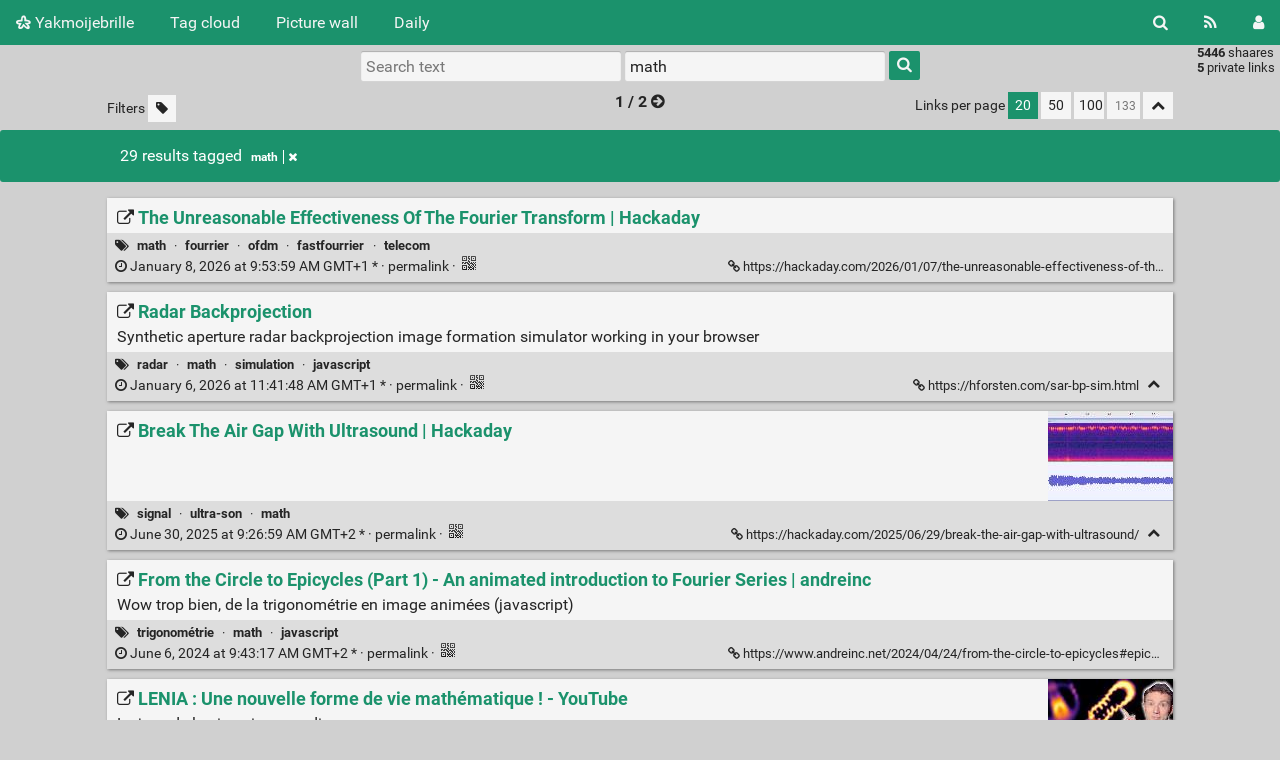

--- FILE ---
content_type: text/html; charset=UTF-8
request_url: http://fabienm.eu/shaarli/?searchtags=math
body_size: 81004
content:
<!DOCTYPE html>
<html>
<head>
  <title>Search: [math] - Yakmoijebrille</title>
<meta http-equiv="Content-Type" content="text/html; charset=utf-8" />
<meta name="format-detection" content="telephone=no" />
<meta name="viewport" content="width=device-width, initial-scale=1">
<meta name="referrer" content="same-origin">
<link rel="alternate" type="application/atom+xml" href="http://fabienm.eu/shaarli/feed/atom?&searchtags=math" title="ATOM Feed" />
<link rel="alternate" type="application/rss+xml" href="http://fabienm.eu/shaarli/feed/rss?&searchtags=math" title="RSS Feed" />
<link href="/shaarli/tpl/default/img/favicon.png" rel="shortcut icon" type="image/png" />
<link href="/shaarli/tpl/default/img/apple-touch-icon.png" rel="apple-touch-icon" sizes="180x180" />
<link type="text/css" rel="stylesheet" href="/shaarli/tpl/default/css/shaarli.min.css?v=9cfa126bbfd2225ac087b88421e70438c331425f710f23b5d73b1aabcfa5b991" />

  <link type="text/css" rel="stylesheet" href="/shaarli/tpl/default/css/markdown.min.css?v=9cfa126bbfd2225ac087b88421e70438c331425f710f23b5d73b1aabcfa5b991" />


  <link type="text/css" rel="stylesheet" href="/shaarli/plugins/qrcode/qrcode.css?v=9cfa126bbfd2225ac087b88421e70438c331425f710f23b5d73b1aabcfa5b991"/>


<link rel="search" type="application/opensearchdescription+xml" href="/shaarli/open-search"
      title="Shaarli search - Yakmoijebrille" />


</head>
<body>
<div class="shaarli-menu pure-g" id="shaarli-menu">
  <div class="pure-u-lg-0 pure-u-1">
    <div class="pure-menu">
     <header role="banner">
      <a href="/shaarli/" class="pure-menu-link shaarli-title" id="shaarli-title-mobile">
        <i class="fa fa-shaarli" aria-hidden="true"></i>
        Yakmoijebrille
      </a>
      </header>
      <a href="#" class="menu-toggle" id="menu-toggle" aria-label="Menu"><s class="bar" aria-hidden="true"></s><s class="bar" aria-hidden="true"></s></a>
    </div>
  </div>
  <div class="pure-u-1">
    <div class="pure-menu menu-transform pure-menu-horizontal pure-g">
      <ul class="pure-menu-list pure-u-lg-5-6 pure-u-1">
        <li class="pure-menu-item pure-u-0 pure-u-lg-visible">
          <a href="/shaarli/" class="pure-menu-link shaarli-title" id="shaarli-title-desktop">
            <i class="fa fa-shaarli" aria-hidden="true"></i>
            Yakmoijebrille
          </a>
        </li>
        
        <li class="pure-menu-item" id="shaarli-menu-tags">
          <a href="/shaarli/tags/cloud" class="pure-menu-link">Tag cloud</a>
        </li>
        
          <li class="pure-menu-item" id="shaarli-menu-picwall">
            <a href="/shaarli/picture-wall?searchtags=math" class="pure-menu-link">Picture wall</a>
          </li>
        
        <li class="pure-menu-item" id="shaarli-menu-daily">
          <a href="/shaarli/daily" class="pure-menu-link">Daily</a>
        </li>
        
        <li class="pure-menu-item pure-u-lg-0 shaarli-menu-mobile" id="shaarli-menu-mobile-rss">
            <a href="/shaarli/feed/atom?&searchtags=math" class="pure-menu-link">RSS Feed</a>
        </li>
        
          <li class="pure-menu-item pure-u-lg-0 shaarli-menu-mobile" id="shaarli-menu-mobile-login">
            <a href="/shaarli/login" class="pure-menu-link">Login</a>
          </li>
        
      </ul>
      <div class="header-buttons pure-u-lg-1-6 pure-u-0 pure-u-lg-visible">
        <ul class="pure-menu-list">
          <li class="pure-menu-item" id="shaarli-menu-desktop-search">
            <a href="#" class="pure-menu-link subheader-opener"
               data-open-id="search"
               id="search-button" aria-label="Search" title="Search">
              <i class="fa fa-search" aria-hidden="true"></i>
            </a>
          </li>
          <li class="pure-menu-item" id="shaarli-menu-desktop-rss">
            <a href="/shaarli/feed/atom?&searchtags=math" class="pure-menu-link" title="RSS Feed" aria-label="RSS Feed">
              <i class="fa fa-rss" aria-hidden="true"></i>
            </a>
          </li>
          
            <li class="pure-menu-item" id="shaarli-menu-desktop-login">
              <a href="/shaarli/login" class="pure-menu-link"
                 data-open-id="header-login-form"
                 id="login-button" aria-label="Login" title="Login">
                <i class="fa fa-user" aria-hidden="true"></i>
              </a>
            </li>
          
        </ul>
      </div>
    </div>
  </div>
</div>

<main id="content" class="container" role="main">
  <div id="search" class="subheader-form searchform-block header-search">
    <form method="GET" class="pure-form searchform" name="searchform" action="/shaarli/">
      <input type="text" id="searchform_value" name="searchterm" aria-label="Search text" placeholder="Search text"
             
      >
      <input type="text" name="searchtags" id="tagfilter_value" aria-label="Filter by tag" placeholder="Filter by tag"
             
             value="math "
             
      autocomplete="off" data-multiple data-autofirst data-minChars="1"
      data-list="flf, fpga, politique, vélo, BD, con, écolo, web, bagnole, linux, verilog, python, nucléaire, riscv, programmation, électronique, hack, science, robot, chisel, espace, vhdl, jeux-vidéo, énergie, geek, open-source, électricité, yosys, vidéo, pub, hdl, internet, rust, informatique, journaliste, truc, debian, image, liberté, livre, agriculture, cocotb, carte, asic, écologie, photo, xilinx, legorafi, religion, santé, cuisine, libre, transport-gratuit, économie, graphe, musique, télé, tuto, france, film, javascript, scala, verilator, allemagne, raspberrypi, dessin, git, kicad, travail, tutoriel, téléphone, bricolage, clavier, europe, math, radioactivité, simulation, usb, gowin, justice, terrorisme, adblock, facebook, formal, google, html, ice40, macron, sortir-du-charbon, arnaque, sécurité, armadeus, opensource, ordinateur, arm, blog, boulet, médecine, paris, unix, vivado, éducation, emplois, hdmi, lattice, signal, son, wishlist, xkcd, bigbrother, console, entreprise, gameboy, parapente, radio, robotique, video, électrique, charliehebdo, embarqué, firefox, ia, lego, microcontrôleur, radar, réchauffement-climatique, vim, école, bépo, chine, cinéma, drone, hubic, jeux, piratage, sifive, C, charbon, ghdl, haskell, mulhouse, pétrole, raspberry-pi, android, banque, bug, décroissance, ecp5, humour, m$, orthographe, propagande, route, sncf, usa, chisel3, cloud, complot, covid19, démocratie, gui, homéopathie, icestorm, impression-3D, intel, jancovici, logiciel, pdf, ploum, publicité, revenu-de-base, solaire, systemverilog, transport, alsace, audio, avion, casque, censure, données, efinix, hoax, hébergement, iss, lune, mail, mars, php, sécurité-routière, train, twitter, ville, art, bitcoin, camera, charlatan, corruption, docker, f-haine, fascisme, histoire, imprimante, linuxfr, numérique, ovh, prof, sortir-de-google, streisand, thorium, w$, Colmar, Zephyr, bois, chat, code, croissance, enfant, firefoxos, flask, gaz, impots, led, marabout, microsoft, média, pollution, presse, racisme, recette, science-fiction, trion, ubuntu, uvm, wifi, altera, chiffrement, domotique, droit, esa, fillon, français, futur, gatemate, howto, iot, nextpnr, rss, shaarli, spam, spinalHDL, suisse, trump, caméra, clifford, climat, flicage, france-inter, journalisme, kit, liste, mot-de-passe, météo, nazi, ogm, système-embarqué, violence, wavedrom, amazon, apple, bash, bescherelle-ta-mère, carfree, documentation, emploi, fin-du-monde, gadget, gratuit, homophobie, impôts, kickstarter, libreoffice, mastodon, nasa, openstreetmap, physique, pseudo-science, renouvelables, reverse, sebsauvage, taxe, trucs, vaccin, whatsapp, FFmpeg, anlogic, arduino, capteur, clash, colognechip, compteur, concours, consommation, fichier, framasoft, fusée, github, graphes, guisselquist, hackaday, invention, jardin, kernel, lois, mafia, markdown, odieux-connard, orconf, plante, shell, sociologie, tangnano4k, technologie, test, virus, vote, 3D, C++, GPS, ada, arme, attentat, buildroot, café, cours, droit-d'auteurs, drône, electronique, enseignement, fraude, futurologie, gimp, gouvernement, immigration, intelligence-artificielle, kendryte, laser, mobile, montage, orange, os, partage, portable, prison, ram, riche, rp2040, réparation, smartphone, spice, ssh, startup, tablette, taxi, tchernobyl, vidéosurveillance, œufs, accidents, annonce, apollo, blague, blender, bouffe, bras-robotisé, cerveau, chauffage, colorlight, commande, commandes, cpu, diy, déchet, enfants, esclavage, gafam, gouzi-phone, gravitylight, grève, guerre, hardware, html5, images, inde, japon, jugementmajoritaire, laposte, latex, librairie, litex, livraison, lobbying, logiciel-libre, longan_nano, meurice, meurtre, migen, orthogonal, pc, pharmachien, pharmacien, pirate, police, primaire, recherche, regexp, routage, sans-contact, satellite, symbiflow, uranium, vol, zipcpu, écriture, achat, application, architecture, axi, bière, bombe, bourse, boycott, bus, bébé, cadeau, ch32v003, co2, connard, coude, date, debug, débat, eau, efabless, eoss3, foot, gandi, géographie, hifive, hifive1, immobilier, iran, java, jeux-olympique, jeux-video, jouet, journal, manifestation, map, maraîchage, mer, moteur, neurones, ngspice, nintendo, nourriture, pcb, pense-bête, piste-cyclable, porno, preuve, processeur, quadrature-du-net, quickfeather, salaire, schema, serv, sexe, sipeed, soleil, sondage, sql, stockage, surveillance, switch, taxe-carbone, thinkpad, tintin, tutorial, wiki, windows, écran, accident, adn, analogique, antmicro, apf, appli, arbre, ascii-art, association, autoroute, beremiz, berkley, bibliothèque, biodynamie, bolloré, béton, cancer, carte-bleue, cern, chien, chomage, colis, collège, courant, crise, crowfunding, css, cycloneV, ddr, disque-dur, driver, drogue, duckduckgo, emacs, epaper, esp32, feminisme, femme, fossi, fourrier, fusesoc, gd32vf, graphisme, gratuité, gravité, greenpeace, gtkwave, hackable, hacking, image-processing, jardinage, json, k210, lobby, lyon, machine-de-vote, manif, medecine, meuble, module, monitoring, mp3, myhdl, mysql, mécanique, nature, naïo, nfc, nsa, parking, patate, pile, placebo, podcast, polarfire, polémique, poster, poutine, projet, pétition, qrcode, rap, renouvelable, ressort, ressources, russie, réseau-neurones, scanner, serial, serveur, service, sexisme, sky130, sport, starwars, strasbourg, systemc, sécurité-informatique, sécurité-sociale, séralini, série, tangnano, temps-réel, thermique, travail-famille-patrie, troll, tu-mourras-moins-bète, uart, ump, vcd, vegan, vga, voiture, wheezy, yosys-smtbmc, youtube, écotaxe, énergie-mécanique, étude, algorithme, alien, alimentation, amaranth, amérique, anthroposophie, arabe-du-futur, arte, ascii, auto-hébergement, automatisme, aéroport, benalla, bigdata, billet, biologie, boulot, breton, bureautique, calcul, caricature, cdc, changement-climatique, chaudière, cheatsheet, chiffres, cnil, commandline, commerce, concurrence, conférence, copyreich, cryptage, daech, dell, dia, droite, dvd, dvorak, développement, e310, encoding, energie, ergodox, escroc, ethernet, extraterrestre, extrême-droite, fake, fft, fichiers, filtre, find, firrtl, forgeFPGA, format, fossile, free, fritzing, fusion, gallerie, gif, gilet-jaune, gisselquist, gnome3, horloge, hydrogène, i2c, icarus, icestudio, igNobel, ihm, illustration, industrie, israël, ivg, langage, lemonde, loi, low-cost, mahomet, maladie, messagerie, meta, metoo_cycliste, micropython, moustique, naturel, nes, neutralité-du-net, neutron-rapide, oiseau, opendata, orconf2018, oscilloscope, ostéopathie, palestine, pandoc, payement, permaculture, piétons, plantes, plc, pliant, plutonium, poulet, pourri, prime, prophète, présentation, présidentielle, présidentielle2017, quantique, quartus, racistes, remarkable, renesas, retouche, rover, rsa, rte, russe, référundum, réseau, sarkozy, sauvegarde, secte, silosociaux, sms, smtbmc, souris, stm32, sudo, suicide, svg, terminal, tesla, turing, télécommande, ublock_origin, unicode, urbanisme, uvvm, vacances, venus, version, vie-privé, vie-privée, virusinformatique, vitesse, vlc, voyage, vscode, wacom, waveform, webcam, windows10, wishbone, xml, zynq, élection, 5A-75B, 8bits, FAI, FireAnt, IBM, Indiegogo, QR-code, RIP, SF, TangNano9k, abeilles, absurdo, administration, agenda, airbnb, ajax, alcool, allwinner, américain, animation, apf28, apf6, api, app, apt, aspirateur, atom, autocollant, avenir, avis, bac, belgique, berlin, bio, bluespec, bluetooth, bonheur, bouygue, bretagne, bruit, canard, catalogue, ccc, champignon, chasse, chatons, chef, chiffre, chimie, chinois, chronogramme, cinglés, citation, clefusb, clip, code-de-la-route, compilation, compression, couleur, couverture, cozycloud, crime, crêpes, csv, culture, cyberpunk, device-tree, dhmo, dictature, diesel, digital, disk, division, dns, doom, droit-de-l'Homme, drôle, dsp, efpga, email, enseirb, epub, erreur, escroquerie, fablab, faille, famille, festo, fille, filme, fir, fiscalité, flic, formation, framatalk, game-of-life, gauche, gpl, greasemonkey, grisebouille, haine, harcélement, hergé, homicide, how-to, hydraulique, hélicoptère, idée-reçu, imagemagick, imposteur, infrarouge, inkscape, insulte, iphone, islam, islande, jenkins, jeux-de-la-vie, jeux-de-société, juif, kactus2, librecore, libération, lichee-tang, linge, linux-embarqué, littérature, local, lombricompostage, lost-oasis, magasin, maison, mariage, mediapart, mensonge, mesure, metastabilité, micro-onde, microblaze, mine, minecraft, mips, misogynie, missile, mobilité, modélisme, monde, moto, mqtt, mythe, mémoire, métal, naissance, neurone, note, novlangue, nvidia, nxp, occasion, odoo, ombre, oms, onde, openerp, opos6ul, orangecrab, pain, parasite, pastafarien, pdk, penelopeGate, piscine, piwigo, pixel, piéton, plagiat, pliage, population, porc, portugal, pourriture, power, protocole, prêt, publication, pulp, punk, python3, pénélope, qflow, qt, rapidsilicon, raspberrypi-pico, reconnaissance-vocale, reddit, release, requin, rest, retour-vers-le-futur, rfxcom, riad-sattouf, rotation, rtl, ruche, rue, ruffin, récupération, régime, régionalisme, sacem, samba, science-info, sculpteo, sels-fondu, shoa, silicium, simulateur, skynet, spi, statistiques, steam, steiner, stoppub, stupeflip, synchronisation, syndicat, syrie, t430, tableau, tensorflow, terminator, terre, tests, tf1, timeout, tips, toutETrien, tracking, tracks, transfert, trottinette, tty, téléchargement, ultrason, ulule, unisim, urss, vacance, vaccins, vario, vegaboard, verification, viande, vieux, voleur, voleurs, végétarien, vélorution, wch, word, zep, zip, zte, édition, éducation_nationale, église, électromagnétisme, éolas, éolien, 0, 1, 2, 30km/h, 3G, 433Mhz, 49-3, 64bits, Archipelago, CHIPS, FNAUT, IEC61131, Jeu-de-société, LUT, PQ, PoC, RESTful, RendsLargent, T8, abandonware, accoustique, accéléromètre, acupuncture, adafruit, adc, aepn, afrique, agression, allemand, allergie, alternative, aléatoire, amende, amesys, anarchie, anglais, animaux, apartheid, arabe, arachne-pnr, argent, armée, arnaques, arrow, artiste, artix7, ascenseur, assembleur, asynchrone, attac, attiny, australie, autriche, avnet, backdoor, badge, bagage, bagnole-électrique, baguette, balade, bateau, batterie, beau, bescherelle, bfm, bible, binaire, bingo, biodiversité, blade-runner, blaess, bloc-note, blocage, blocks-diagrams, bonnet-rouge, book, boot, bootstrap-css, bougie, box, brevet, brevets, bsp, burkini, caca, cadres, cahuzac, calculatrice, caldav, calendars, camion, canada, canicule, carburant, cargo, cd, chanson, charge, charlatans, chatgpt, chaussettes, chiant, chrome, châteauroux, cic, cio, circulation, clef, coding-style, command, commit, commitstrip, communication, comparatif, composte, comptoire, confidentialité, configuration, confinement, connerie, copier-coller, copyright, coq, corescore, coriolis, coronavirus, couleurs, coverage, covid, craquage, crayon, criminalité, crispr-cas9, critique, crou, crumble, crypto-monnaie, curl, cxxrtl, cycliste, cyclone10, cycloneIV, danger, darkpattern, dassault, data, dd, ddr3, deamon, dessin-animé, diagram, dick, dictatures, digikey, diplomacy, dirigeable, distribution, divorce, documentaire, domoticz, donnée, dos, drôle-haha, dyndns, dystopie, décès, défis, démission, déplacement, désherbage, développeur, eda, edf, effacement, effondrement, elonmusk, embargo, emprunt, enstab, eos, epoch, ergodoxez, esp, esp32_rover, essence, exomars, expert, expertise, expérience, ext4, extension, fable, facho, fachos, fakenews, fakir, fascho, fessenheim, figure, financement-participatif, finkielkraut, finlande, firmware, fission, flamby, flash, fleurs, float, fluide, fn, fnsea, fonctionnel, fondation, foret, format-ouvert, formel, forum, forêt, fou, four, franquin, fraude-scientifique, free-electron, freescale, fruit, fsm, ftp, fuse, futurama, futurascience, game-of-throne, gamegear, gap8, garage, gba, gbhdmi, genre, gnome, gnuradio, gpu, gpx, graine, grammaire, gravity, grayscale, grenouille, grep, grille-pain, génocide, générateur, génétique, hacker, hamon, harcèlement, hayabusa2, hennesy, hex, hifive_unleashed, hls, hollande, homme, homosexualité, https, hub, hubsan, hulot, hyperloop, hélium, héritage, héritier, hôpital, ide, idée, ieee, ifop, imx, incompétents, induction, inflation, information, information-is-beautiful, ini, initial, insolite, interface, intox, introduction, ip-xact, irsn, isa, isolement, italie, iut, jessie, jhead, jo, job, jtag, jurassicpark, jus, kayak, kerbal, kikstarter, kobane, lait, lampe, laprimaire.org, lava, lave-linge, lefigaro, lenovo, lettre, linux-emparqué, list, location, lofive, logement, logging, logo, lol, londre, long-term, lora, lumière, lunii, lvm, législatives, légume, machine-learning, machxo2, magazine, magic, maixpy, makefile, maker, management, manager, manifeste, manifpourtous, manual, manuel, maraichage, marianne, markstein, martine, martoni, matchstick, matlab, matplotlib, matériel, mediawiki, meringue, michael_moore, micro, micro$oft, micro:bit, microcontroller, microscope, microsd, microsemi, miel, militaire, ministre, minitel, mise_en_demeure, mode, modelsim, monde-diplomatique, monitor, monnaie, montagne, montpellier, montre, mort, moteur-de-recherche, mozilla, mplayer, munich, mutt, mutualisé, médecin, médicament, médicaments, mélanchon, mélenchon, ménage, navigateur, neovim, neurologie, nice, nkm, nodemcu, noisette, nom, nom-de-domaine, nouvelle-zélande, noël, nuages, numérama, nutella, ohwr, oiseaux, olimex, onu, openc, opencv, openfpga, openfpgaloader, openocd, openplc, openpower, openroad, openscad, opinion, orconf2019, ordiphone, organisation, osvvm, owncloud, paccalet, package, packaging, pain-au-chocolat, pakistan, panda, parlement, parrainage, password, patterson, pauvre, pauvreté, payement-sans-contact, paypal, pays-bas, paysage, pcie, pdm, peinture, pensebete, pepijndevos, periphondemand, pesticide, pgp, photo-chat, photos, pib, pico-8, picopi, picorv32, pierrerabhi, pigeon, pince, pingouin, pio, place-and-route, plank, planète, plastique, pod, poisson, pokemon, pollutaxe, poneys, pong, ponzi, porn, poubelle, poujadiste, pourris, poésie, presentation, priorité, prix, prud'hommes, préjugés, prénom, ps, psl, pédophile, qualcomm, quicklogic, québec, racaille, raccourcis, raciste, racket, radiateur, radiofréquence, ramsar, rangement, rançon, raoult, raven, rayon-X, rc, rclone, redshift, relevé, reseau, reset, resize, retro, retro-gamming, revue, rire, risc-v, rlwrap, rm, royale, rsync, rtl-sdr, rv32m1, rv64i, râlage, réacteur, réalité-augmenté, réalité-virtuelle, répertoire, républicains, réseaux-sociaux, révolution, sable, sac, saint-valentin, salon, sam&amp;max, samsung, sandero, sarkozi, sbc, sbt, schiaparelli, schrodinger, schéma, screen, sdk-xilinx, sdl, sdr, sed, sel4, seo, seralini, serie7, servomoteur, sfr, shotwell, sida, sigfox, signalement, sigrok, silicon, skype, sommeil, sonde, sorcellerie, sortir-du-fossile, sourceforge, souveraineté-numérique, soyouz, spaceX, spaghetti, spark, spartan6, spectre, sqrt, ssl, stackoverflow, standard, statemachine, statistique, sticker, stopcovid, sucre, sudoku, supermarché, sva, swap, symbiotic, synchro, systemd, syzygy, taptempo, taxes, tclsh, tetris, thunderbird, thèse, théatre, timelapse, timing, timings, tnt, toilettes, top, torture, totalitarisme, toulouse, traitement-image, tram, transformateur, travail-au-noir, treh, trellis, tétine, u540, ultra-libéraux, ulx3s, unodieuxconnard, urssaf, utf-8, utilitaire, valenciennes, valls, valve, vegetarisme, velo, vente-liée, verible, verliog, vie, vin, vintage, vinyle, virtual-machine, virtualenv, visage, vocabulaire, vtr, vunit, vélo-cargo, vélo-pliant, vêtements, websocket, western_digital, wget, wine, wireless, wordpress, ww2, wyre, x-ray, x86, xenomai, xfce, xuantie910, zeloof, zerog, zwave, éclairage, éclairs, écotax, éditeur, élevage, éléctrosensibles, émulateur, ésotérisme, étagère, état, état-d-urgence, étude-à-la-con, 0-erreur-reseau, 1%, 130nm, 14KB, 14ans, 16bits, 2.0, 3, 4, 5, 32bits, 3615-mavie, 3frères, 3v3, 4x4, 5v3v3, 6, 7, 74xxx, 7zip, 80km, 868Mhz, B2_Cloud, BD liste, BD légumes, BD mail, BD travail, BQ, Bordeaux, C.H.I.P, C14, C906, CNC, Changzhou, China, Churchill, CλaSH, DHL DTC, Didier-Porte, EEG, EFB, EPR, FFVL, FIRA, GES, Gally, IC'Alps, INRIA, ISE, Ironclad, Island, Isotopic-256, John-Conway, John-snow, LC_ALL, LTspice, Le_parisien, MEDEF, MIT, Maliki, Merigot, MichelSerre, Montreux, NanoExplore, OSGP, Other-Innovative-Products, PD, PDKMaster, PMA, PMU, PULPino, Paul, QI, QNX, QtCreator, RF, RIC, RS232, Rocard, Rémi, T20, TP, Tcherenkov, Templin, TimothyEdwards, U-Boot, U740, UFC, UV, VIH, VT100, Valerian, William-Lowe, XT-ZB1, XuanTie, a69, abam, abeille, abricotine, abstention, absurde, ac/dc, académie_française, accessibilité, accessoire, accouchement, achats, achronix, acl, acorn, acoustique, ad-block, ad-hoc, adaptateur, adaptation, adb, adnauseam, adobe, adresse, adsl, adware, affaire, affairesensible, affichage, afnor, agile, aimants, air, air-comprimé, airbus, alan, album, aldec, alep, alexa, algerie, algo, alibaba, allemagne., alliance, allume-feu, allumés, alphabet, altair, altermondialisme, amap, amazone, amba, amd, amelie, ammeublement, ams, amusant, analog, analyseur-logique, anarchiste, andes, angers, angharad, angleterre, animal, animé, annonces, annuaire, antares, antenne, antifa, antisocial, antisémitisme, apache, apesanteur, apf27, apf6_sp, apio, apocalypse, apollo13, appareil_photo, appartement, appel, appel-d'offre, appendice, appolo, april, apt-get, aquaponie, arabie-saoudite, arachide, arachnepnr, arboriculture, arcachon, arcade, archive, archlinux, archéologie, argumentaire, ariane, arithmetic, arithmétique, armes, armoire, arménie, arnault, arrosage, arrêté, artec, artetmétier, article, artix, asic-world, asm, asocial, assasin, assassinat, assemblé-nationale, asservissement, assistanat, asterix, asteroïde, asthme, astronaute, astuce, astuce-linux, astéroîde, astéroïde, atelier, athé, atmel, atome, attache, attentats, atterissage, attestationdeplacement, aubagne, auchan, audi, audimat, auteurs, autisme, auto-publication, autocompletion, autoconsommation, automate, automatique, automatisation, autostop, autoédition, autralie, avalon, avantages, aveugle, avocat, avortement, axilite, axis, ay-3-8910, azerty, azure, aérotech, aéroteh, backup, bactérie, bagnoles, baikal, baladeur, balançoire, balcon, balkany, balle, ballon, banane, bande-dessinée, baptême, barbie, barcode, barrage, base-de-données, basic, bataclan, bdphile, beauf, beep, benchmark, benveniste, bepo, berge, bernard-maris, besançon, beuaark, bezier, bfmtv, bhl, bibelow, bidouille, bigard, bigbrotheur, bim!, bineuse, bing, bios, bite, bitsrteam, bitstream, bitwarden, blabla, blanchiment, blanquer, blasphème, blast, blink, blinky, blob, bloc, bloch, blockchain, blu-ray, blueos, blueray, bluesky, bluetouff, bn600, bnf, boeing, bogdanoff, bogdanov, boingboing, boiron, boite, boite-œufs, boitenoire, bokeh, bonzaï, bookmarklet, bootstrap, boston-dynamic, boston-dynamique, bouillir, boulangerie, boursorama, boutin, boutique, bouygues, bové, boîtier, braille, breaker, brest, brexit, broadcaster, brochure, broderie, brooklyn, brouette, broute, brown-out, bruitparif, brunstatt, brushless, brésil, brésile, btrfs, budget, buildcount, bullshit, buran, burger, bus-macron, bus., business, buspirate, busybox, but, bénévola, c910, cablage, cadenas, cadis, cadrescolmar, caen, cagoule, caillou, calais, calculette, calendar, calendrier, californie, calorie, cambriolage, camera-thermique, campagne, can, canal+, canapé, cancelculture, candle, cannibal, canopen, cantal, canular, capgemini, capitaine-train, capitaine_haddock, capitalisme, carabine, caravel, carburant-metal, cartel, carton, casier, cask, cassos, cataclysme, catacombes, catastrophe-écologique, cathedrale, cathointégriste, catholique, ccc2018, ccc2021, cccp, ccif, cdparanoia, cea, celeste, centrale, centrifuge, centrifugeuse, certificat, certificats, cestpassorcier, cffi, cgi, cgt, ch552, chaise-roulante, chamanisme, champagne, champignons, chantilly, charachorder, charal, chargeur, charlie, charset, chart, checking, checksum, cheminot, chercherremplacer, chienchien, chip, chipignite, chloroquine, choa, chocopy, chr, chroniques, chuck, chute, cice, ciel, cigale-fourmie, circuit-intégré, cire-abeille, cité-de-la-peur, civilisation, clean, clear, clermont-ferrand, clichés, climato-négationniste, clinique_du_robot_ménager, clock, cloudflare, clouté, club-de-rome, clyclone10, cm180, cmos, coaching-personnel, cochon, cochon-d'inde, cochons, cocorico, cocotte-minute, codage, code-civil, code-dégueulasse, codec2, cofidis, colle, collectif, collection, coloc, colon-de-catan, com, combinaison, comic, comme_convenu, comment-ça-marche, commentaire, commentaires, communauté, communiste, comparaison, compilateur, compiègne, completion, composant, compresseur, comptabilité, compte-de-fourque, comptes, compteur-geiger, comptine, computrace, compétence, comédie, concatenate, concours_de_bites, concurence, conference, confidencialité, congés, connards, conne, connecteur, connection, connecté, conquête, conquête-spatial, cons, conspiration, consumérisme, contacts, conte-céréales, contest, contraintes, contre-spam, contrefaçon, contrôle, coolrunnerII, copenhagensuborbitals, copie, copiecoller, copilote, coppé, coquelicots, coquillage, coravin, cores, cornell, cornichons, coroutine, cortex-M0, cortex-M3, cortex-M4, cosimulation, cosmonaute, cotisation, couette, counter, coupe_de_france_de_robotique, courbe, courgettes, courrier, cours-des-comptes, course, coursier, court-métrage, cousin, couteau-suisse, couture, covered, cpi, cqfd, cr2, criigen, criirad, crime-contre-l-humanité, cristal, croissance-éternelle-amen, croque-escrocs, cross_clock_domain, crosscompil, crossdevicetracking, crowdfunding, crowdfunding-ideas, crowdfunding-sites, cruauté, cruisinière, cryogénie, cryptomonaie, cryptomonnaie, créativité, crétins, csa, cubesat, cuda, cuillère-en-argent-dans-lcul, cuivre, cumul, cutebot, cv, cvc, cyclotourisme, câble, cétaitmieuxavant, côte-d'or, cœur, d, d'auteurs, daesh, dahlia, dalle, darmanin, darpa, dart, darwin, dash, dash-button, dashboard, datagueule, datasheet, datation, datavisualisation, dawkins, dc10, deadcell, death-vallee, debugfs, decentralisation, dedietrich, deep, deeplearning, degoogliser, delafontaine, delete, deltachat, demolition-man, des-fleurs-pour-Algernon, design, desproge, dette, deuxroues, developement, device, devise, devoir, dfiant, dhdl, diable, diagrame, diagramme, diamant, diamond, dictateur, dietpi, dieudonné, difficile, digitale, digitronix, dinausore, dip, discid, disparition, disque, disquette, distributeur, ditaa, dmesg, dmla, dnsfilter, docstring, doityourself, domaine, domaine-public, don, dongeonfs, donjon, doodle, doublons, douche, doute, download, drafter, dragon_innovation, drakon, dram, dresden, dressage, drivers, dropbox, dtc, dubaï, dubosquelle, dunkerque, duolingo, dyslexique, dyson, dyspraxie, débit, déboulonneur, décathlon, décentralisé, décollage, décroissant, définition, dégueu, dégénéré, délation, délis, démantèlement, déménagement, dépannage, département, députés, désactivation, désillusion, détecteur, développement-personnel, e-billet, e/os, easy-fundraising, eau-pressurisée, eclipse, ecowlogic, edalize, effet-spéciaux, efinity, ehs, elecronic, election, electronic, elf, emc, emirats, emma, emoji, empathie, empire, empoisonnement, empreinte, encastrable, enceinteconnecté, encre-numérique, endive, enercoop, enfance, engineering, ennemies-république, ens, ensauvagement, entente, entramme, entreptise, entretien, environnement, envoi, epfl, epsace, epson, eqy, ergol, ergonomie, error, escabot, escape-game, esoterisme, esp-hal, esp8266, espace-aérien, espace-public, espagne, essais-nucléaire, estonie, etat-d'urgence, ethercat, ethernetip, europcar, européennes, européennes2019, examen, excel, excuses-bidon, exercices, exosquelette, expace, experience, exploration, expérience-sociale, extrême-droite., fabrication, factory, faf, faillite, fait-divers, fakemed, falcon_heavy, fantôme, faschisme, fastfourrier, fatalpicard, fatigue-visuelle, fatwa, faucheursdechaises, fautes, faux-cul, fd, fdf, fdfind, fedex, fedivers, fedora, feed2toot, femme-au-foyer, fenêtre, ferro-fluide, fessée, festival, fet, feu, ffct, ffnet, fhaine, fi, fiction, fieldbus, filelight, filesystem, film-crowdfunding, fin-de-race, finance, fip, fisc, fiscale, fischertechnik, fixed, fizzim, flash-party, flashmob, flattr, flffpga, flikr, flippant, floorplanning, florence, flutter, flux, fondeurs, football, formatage, formulaire, forêt-noire, foudre, fouille, foule, fpag, fpga4fun, fpga_hell, fraisage, fraise, framablog, framacarte, framework, france2, franceculture, francfort, franck-girardot, franglais, freeciv, freenet, freinage, freshrss, fric, frida, frigide_barjot, frigo, fringue, froid, frozzen-bubble, fruits, fréquence, fs, fsv, ftdi, fub, fuck, fuckoffgoogle, fuite, fukushima, fulgurator, fumette, fumée, functionnal-programming, fundraisers, fundraising, fundraising-ideas, fupy, féminisme, fénéants, fête-nationale, fôtes, g'mic, g-force, gachis, gafa, gallery, gamego, gamma, gapuino, gare, garfield, garmin, garçon, gaston, gateaux, gateware, gauguin, gay, gcum, gdb, gdr, gdsii, gentillesse, genève, gerber, gestionprojet, gigabit, gigadevice, gite, gitmemory, gittip, glmf, gls, gluten, gmap, gnet, godot, godwin, gol, google-street, gopro, gorce, goulag, gouziphone, gp4par, gpt, grafitti, graines, grand-remplacement, graph, graphcet, graphique, graphiste, graphviz, graver, gravure, gravures, gray, greenpak4, greenwashing, greenwave, greenwaves, greenweez, greffe, grenoble, grid, grip, groland, grosmots, grosse-merde, groupgets, grégory, gsm, gta2, gtk, guake, guide, guéant, guérilla-poubelle, guérison, gz, gzip, gène, généalogie, géolocalisation, géorgie, habitat, hac, hackers, hackster.io, hacktoberfest, hactivisme, hadopi, haha, haiku, hall, handicapé, handshake, handy, hanouna, hardware-crowdfunding, harvesting, haut-parleur, haut-rhin, hawaï, hellfest, herbe, hertzien, heure, historique, hitec, hitler, hobby, home, homemaide, hongkong, hopital, hopla, hotlinking, hotspot, hoverboard, hros, htaccess, http, huawei, hub75, hugo, huile, huile-de-palme, humain, humanité, humeur, hwt, hydravion, hydrocution, hydroélectricité, i.MX6, i.mx, icebreaker, icestick, identité, idée-cadeau, ila, illusion, immatriculation, import, impot, impress, impress.js, impressio, impression, imx6, imx6ul, incendies, include, inclusif, incore, inculte, indentation, independant, index, industrie_culturel, industriel, infection, info, informaticien, ing, ingénieur, init.d, inode, inondation, inpainting, insee, inspectar, instagram, installation, instituteur, instruction, insultes, interdiction, interruption, inutile, investigation, io, iode, ip, ipython, irak, irsim, isbn, isee-3, islamisme, islamophobie, iso, isro, itélé, jazz, je-suis-charlie, jean-martin_fortier, jetable, jetpack, jeunesse, jeux-chiant, jeux-de-role, jigl, jitsi, jlcpcb, jmfriedt, jo2024, joFreeman, john, johnny, johny, join, josé-bové, joule, jpg, juge-d-instruction, juppé, jésus, k1g1, kadhafi, kafka, kanboard, kansas-lava, kansas_lava, kaze, kde, kebab-case, kenedy, kenya, kermel, keyboard, keybord, kfpga, kibatic, kilopower, kimsufi, kintex7, kitsh, kivy, kml, kodi, kosovo, kotlin, kriss-feed, krita, ksp, kurde, kurdes, kurdistan, kurdistant, kyélà, l298n, la-redoute, la_haine, lacie, ladder, lafarge, laisse, lampiris, langue, laptop, largus, laurel, layout, lcd, le-bon-coin, le-travail-rend-libre, le_point, leaflet, learn, learning, leboncoin, lecture, lecun, ledger, lellouche, lembarque, lepage, lepen, lepharmacien, les_trucs_qui_m_énerve, lesecho, lesverts, levelshift, lib, liberté-informatique, libresilicon, libéralisme, licence, license, lidl, lien, liens, lieu-dit, limace, lime, limite, lin, linkedin, linky, linux-vrac, lipsi, lit, llm, log, logique, loi-travail, lorawan, lot, loto, loup-garou, low-tech, lowRISC, lowtech, loyer, lpo, lrem, lsb, lte-m, lua, luca-parmitano, lufi, lunapnr, lunark, lunette-3D, lutte, luxembourg, lvds, lxc, lxt, lynred, légende-urbaine, légiondhonneur, législative, légistlatives, légo, légumes, m-lab, m-labs, mac, machine, machine-à-coudre, machxo3, magasine, magic_vlsi, magnetique, magnetisme, mailing, mairie, majuscule, make, manchester, manchot, manga, manicore, manipulation, manycore, mapping, maquette, marchandage, marche, mariage-pour-tous, mario, mariogpt, marionmontaigne, marketeux, markov, marmite, maroc, marrant, mars500, marvell, maréchage, masculinisme, masques, maternité, matos, maus, maven, max10, mazette, maître_du_monde, mbda, mcdonald, meccano, mechanical-porn, medecin, mediatek, meltdown, memcopy, memoire, memory, menace, menta, mentor, mercedes, merci-patron, merdification, message, mesures, metal, metro, meure, meurtriers, microbiote, mig, migration, milan, militatisme, milliard, milliardaire, mindgeek, miniature, minicom, minigalnano, mint, minuscule, minute, mirabelles, misc, mister, mix&amp;remix, mmu, moa, moche, modh, modèle, mogrify, molesse, mondial, monochrome, monolithe, monorail, montcuq, montreuil, mooltipass, mort-vivant, mortalité, motard, moteur-de-recherche., motorola, mots, mouche, moule, mouser, moussages, moustiques, mouton, mouvement-perpétuel, mov, moyen-age, moyen-orient, mozzarella, mpd, msdos, msp430, mtp, multi-touch, multimètre, multiplication, multiplications, murmure, musée, mutum, màj, mère, méccano, méchanisme, médiapart, médicale, médiocrité, méditerranée, méduses, mémoire-de-l'eau, mémorial, métastabilité, méthane, métier, métrique, métrosexuel, météofrance, météorite, nadine-morano, nager, naio, nancy, nano, nanotube, nanoxplore, natalité, natiloo, navette, naviguation, ncdu, near-miss, netgen, netiquette, netlist, neutrons, news, nextcloud, nezhra, nft, ng-ultra, ngspice-noqsi, nicolas-hulot, nifflas, niort, niouze, nirvana, nitrogen, nmigen, no-mans-land, noel, noelv, noir-désir, noisettes, nokia, nord-presse, norvège, not, note8, notice, nouvel-observateur, noyade, nsgpice, ntfs, ntfsfix, nuage, nuclearblaze, nuit, nuit-debout, nulcléaire, null, numérisation, nvc, obion, object, objectivité, objet, obscurantisme, obèse, obésité, ocr, octave, odt, ofdm, oklo, old-fashion, omicide, onde-progressive, ondes, ondes-gravitationnelles, onedollar, online, oop, open-data, open-hardware, open-logic, open-v, openMPW, opencores, opendrop, openhardware, openlane, openlogic, opennsource, openram, openrisc, opensilicium, openspice, opentimer, openvpn, opos6ul_nano, opossum, optimsoc, orchestre, ordre, oreilly, orion, ortographe, orwel, orwell, oshw, osm, otto, oui-oui, outils, outlook, overlay, overpass-turbo, overwrite, ozone, p2p, p2pdma, pac, padauk, palette, palmarès, paléo, pampi, panama_papers, pandemie, panne, panoramique, pantalon, pantone, papier, papier-milimétré, papillon, paradise_paper, parallèle, parametre, paranormal, parapluie, parent, parole, parrot, partialfunction, participatif, particule, particules-cosmique, partpic, passerelle, passphrase, pastebin, patch, pathogen, patrie, payeur, pci, pcm, pcounter, pdfgrep, peercoin, peertube, peltier, pencil, pendora-promise, penis, pense-bète, pensé, pep8, perception, perceuse, performance, permis, perso, personalité, personnage, pesto, petalinux, petazzoni, petit, petit-dèj, petite-bite, petite_poucette, petitschefs, pgs, pharmacie, philippe-val, philippines, philips, photocopieuse, photographie, photovoltaique, pic, pico, picobrew, pid, pieds, pierre_rabhi, pifomètrique, pikchr, piketty, pile-rechargeable, pilogger, pin, pinout, pinsec, pinçon-charlot, pip, pipotron, piratemag, pistage, piste, pixelart, pixelfed, pixium, pièce-détachées, piège, placement-de-produit, placement-routage, plage, plainte, plan, plateform.io, plomberie, plot, plotteur, pluie, pluton, pluviomètre, pmic, pmod, pnl, poche, pognon, pogo, point-collage, pointilliste, pois-chiche, poison, polar, police-caractère, polio, polique, politesse, politiue, polittique, pologne, poltique, pompage-turbinage, pompe-à-chaleur, ponts, popen, populisme, portail, porte, porte-clef, positionnement, potitique, pots-de-vin, poudre, poules, pourriture-de-capitalistes, poussette, poussin, powerlink, press, pressing, prga, princeton, printf, private-joke, privatisation, pro-soviétique, problème, proc, procès, production, produits, profibus, profinet, progrès, prohibition, projeeeeeeeet, propriétaire, prototype, proxy, pseudo-médecine, pshdl, psychopat, ptp, puant, pulseview, purge, putaclic, pwd, pycpu, pyhdl-if, pylint, pyongyang, pypthon, pyuvm, pâte-à-modeler, péage, pédale, pénurie, pétain, pêche, qalc, qarnot, qatar, qbaylogic, qdrep, qmk, qorc, qrcode., qrnote, qrouter, qtflow, quadcopter, quadrupède, quake, qualité, quartier, quebec, queer, quickstarter, quinconce, quizz, racailles, race, raclure, raconteur, radar-tronçon, radiation, radio-france, radiocativité, radioctivité, radis, rail, raise-money-online, ralage, random, randonnées, rapidsmith, rapidwright, rasoir, ratp, rats, ravitaillement, rayonnement-cosmique, rc5, readme, ready_valid, recrutement, recteur, rectorat, recyclage, redox, reed, reference-manual, refresh, register, reiki, relocalisation, relève, remboursement, renne, rennes, renommer, rentier, repliement, reportage, reprise, resistance, respect, responsive, restaurant, restauration, retraite, revenue, reversale, rfc, rfid, rflink, rg, rhasspy, rhume, rich, rien-à-se-reprocher, rigolo, ring, risc, rivasi, rivière, riz, riz-soufflé, robot_sans_tête, robotisation, robotter, rock, rocket, rocketchip, rohd, rojava, romain-charles, roman, roms, rond-point, rouen, rouge, roulettes, routeur, rp2049, rs485, rssgraffiti, rtlflow, rtos, ruban_semis, rubik, ruby, rust-analyzer, règle, réac, récitation, réflex, réfugiés, région, régulation, réseautage, résistance, réunion, rêve, sabbat, sabotage, sacd, saint-quentin-en-yvelines, sainte-croissance, saip, saisonnier, saisons, salade, salafiste, sale, sales-majestés, sans-fil, sansécran, sapin, sar, sata, satire, satouf, saucisse, sauve-le-monde, scandale, scastie, scatie, scellé, schématique, scie, scienceinfo, scooter, scop, scotch, screencast, screenshot, scribus, script, scroll, scrollback, scrutin, sculpture, scène-de-rue, scénario, sd, sdb, sdcard, second-life, secu, seeedstudio, sega, sel, selectmap, self, selfie, selinux, semis, sercos, serge-dassault-est-un-escrot-marchand-darmes, servelit, service-public, session, sesterce, seti, sexualité, sexysushi, shaape, shaarlier, shader, shakti, shape, shopping, sid, signal-processing, signature, silego, silicon-Valley, simplecv, simulator, siné_hebdo, sinéhebdo, siri, sirop-d'érable, site, site-pourrie, siteinternet, sketch, ski, sklearn, skywater, slate, slint, sm, smartgrid, smr, snaponair, snes, soc, socialiste, société_générale, socopa, sodium, sodor, sogo, solide, som, sons, sophia_aram, sorcière, sorties, sos, sos-bonheur, souchistes, soudure, sound, soundcard, sourcier, sousmarin, sovietiques, spade, sparkfun, spartan, spartan3, spartan7, spherique, sphinx, spl, spornosexuel, spyderlib, spécification, square, squash, srl, ssh-dss, ssii, sta, standalone, standblog, stanford, starcraft, stargate, stasi, station, steam-punk, step, stereovision, storytelling, strava, stream, streaming, street-art, stress, stretch, stringbike, studio, stupide, stuxnet, stylet, sublime-text, subvention, suivi, supermario, superphenix, superphénix, supprimerimage, surfer, suède, sv2chisel, svgbob, swerv, sx210, sycophante, symbol, symbole, symposium, sync, syncthing, synplify, syntaxe, synthèse, system-embarqué, system-monitor, systemeC, systemeD, système, système-metrique, système-solaire, systèmes-embarqué, syswip, sèche-linge, sécession, sécu, sécuritaire, sécurité., sécuritéroutière, sénat, sénateur, série_B, séville, table-traçante, tag, talki-walkie, tampon, tapis-roulant, taxecopie, taxonomy, tchoupi, tcl, tec0117, technique, technobéat, technosolutionnisme, ted, telecom, telnet, temps, temps-libre, tennis, terroriste, testing, testostérone, text, texto, tftpboot, thermostatique, thon, thread, thromboses, thy, thyroïde, théorie, théorie-du-genre, tiangong2, tianzhou, tickets-jaune, tictactoe, tiers-monde, tim, timequest, tiran, tkinter, tld, tldr, tlm, tlp, tmds, toaster, todo, toilette, tokamak, tom-tom_et_nana, tomate, tombes, toolchain, torc, tortue, torvald, toupie, tour-eiffel, tourisme, toxique, tract, tracteur, trader, traduction, traffic, trafique, traiders, trans, transhumanisme, transidentité, transistor, transparence, trego, trenz, treuil, tri, tribulle, tribune, tricheur, tricot, trigonométrie, tristan_nito, trottoir, trottoire, trucage, trust, tsmc, ttl, tueries, tunisie, tunnel, turbulence, turbulette, turkie, turquie, tutolial, typematrix, typographie, télécabine, télécom, télépathie, télérama, téléscope, télévision, tétris, tétris-géant, uber, ubloc, ubloc_origin, uboot, ufraw, uhdm, ukraine, ultra-gauchisme, ultra-portable, ultra-son, ultramicrocontrôleur, unedic, unesco, unevoiture, uninstall, universal-war-one, université, upgrade, ups, upstream, urbain, urbex, usager, usb-blaster, usb3, user, usinage, utf8, utile, utopie, vanhamme, vasy, vdt, vecinit, vector, vega, vent, vente, ventilateur, vents, verger, verik, versailles, vhd2vl, vhdp, vhs, vibration, victime-blaming, victimes, vidar, vide, vidéoconférence, vieillerie, vienne, vieux-fichier, vieux_con, vieux_cons, view, village, vimrc, violence-policière, virgule, virilisme, virtex, virtualbox, virtualmachine, virtuel, vis, visio, visite, visualisation, vitamineD, vitemadose, vitesse-sociale, vive-la-france, vlsi, vocal, vocale, void, voile, voiries, vosges, voyage-sncf, vpn, vulgarisation, vulgarité, vélo-électrique, vélotaff, wal, wall-e, waltdisney, wanksy, warning, warnings, wasm, watchlist, waterproof, wave, wavelet, webcomic, webinar, webmail, websérie, whichlist, white-stripes, wii, wikipedia, wiko, wildcat, windowmanager, windows95, windows_names, wingboard, wireshark, wolfestein, wolkswagen, work, world-of-warcraft, wormhole, wot, wsgi, xaphir, xargs, xavier-niel, xc2064, xcircuit, xdc, xeon, xerox, xiaomi, xls, xmlhttprequest, xnview, xsim, xyce, xz, yahoo, yapf, yocto, yoda, yosys-, yunohost, z1, zathura, zero2infinity, zerobin, zerocalcare, zeronet, zimmerman, zizi, zone, zoo, zte_open_c, zucman, zurich, zététique, ÉdouardPhilippe, Énergie, à-boire-et-à-manger, échange, échelle, éclipse, écoledirect, écologiste, écosystème, éducatif, édulcorant, égout, élecronique, élienne, élue, élécrosensible, émigration, émirats-arabes-unis, énergie-libre, énergie-potentielle, éolienne, évasionfiscale, évelage, "
      >
      <button type="submit" class="search-button" aria-label="Search"><i class="fa fa-search" aria-hidden="true"></i></button>
    </form>
  </div>
  <div id="actions" class="subheader-form">
    <div class="pure-g">
      <div class="pure-u-1">
        <a href="" id="actions-delete" class="button">
          <i class="fa fa-trash" aria-hidden="true"></i>
          Delete
        </a>&nbsp;
        <a href="" class="actions-change-visibility button" data-visibility="public">
          <i class="fa fa-globe" aria-hidden="true"></i>
          Set public
        </a>&nbsp;
        <a href="" class="actions-change-visibility button" data-visibility="private">
          <i class="fa fa-user-secret" aria-hidden="true"></i>
          Set private
        </a>&nbsp;
        <a href="" class="subheader-opener button" data-open-id="bulk-tag-action-add">
          <i class="fa fa-tag" aria-hidden="true"></i>
          Add tags
        </a>&nbsp;
        <a href="" class="subheader-opener button" data-open-id="bulk-tag-action-delete">
          <i class="fa fa-window-close" aria-hidden="true"></i>
          Delete tags
        </a>
      </div>
    </div>
  </div>

  
  
    <div id="bulk-tag-action-add" class="subheader-form">
      <form class="pure-g" action="/shaarli/admin/shaare/update-tags" method="post">
        <div class="pure-u-1">
          <span>
            <input
              type="text" name="tag" class="autofocus"
              aria-label="Tag to add"
              placeholder="Tag to add"
              autocomplete="off" data-multiple data-autofirst data-minChars="1"
              data-list="flf, fpga, politique, vélo, BD, con, écolo, web, bagnole, linux, verilog, python, nucléaire, riscv, programmation, électronique, hack, science, robot, chisel, espace, vhdl, jeux-vidéo, énergie, geek, open-source, électricité, yosys, vidéo, pub, hdl, internet, rust, informatique, journaliste, truc, debian, image, liberté, livre, agriculture, cocotb, carte, asic, écologie, photo, xilinx, legorafi, religion, santé, cuisine, libre, transport-gratuit, économie, graphe, musique, télé, tuto, france, film, javascript, scala, verilator, allemagne, raspberrypi, dessin, git, kicad, travail, tutoriel, téléphone, bricolage, clavier, europe, math, radioactivité, simulation, usb, gowin, justice, terrorisme, adblock, facebook, formal, google, html, ice40, macron, sortir-du-charbon, arnaque, sécurité, armadeus, opensource, ordinateur, arm, blog, boulet, médecine, paris, unix, vivado, éducation, emplois, hdmi, lattice, signal, son, wishlist, xkcd, bigbrother, console, entreprise, gameboy, parapente, radio, robotique, video, électrique, charliehebdo, embarqué, firefox, ia, lego, microcontrôleur, radar, réchauffement-climatique, vim, école, bépo, chine, cinéma, drone, hubic, jeux, piratage, sifive, C, charbon, ghdl, haskell, mulhouse, pétrole, raspberry-pi, android, banque, bug, décroissance, ecp5, humour, m$, orthographe, propagande, route, sncf, usa, chisel3, cloud, complot, covid19, démocratie, gui, homéopathie, icestorm, impression-3D, intel, jancovici, logiciel, pdf, ploum, publicité, revenu-de-base, solaire, systemverilog, transport, alsace, audio, avion, casque, censure, données, efinix, hoax, hébergement, iss, lune, mail, mars, php, sécurité-routière, train, twitter, ville, art, bitcoin, camera, charlatan, corruption, docker, f-haine, fascisme, histoire, imprimante, linuxfr, numérique, ovh, prof, sortir-de-google, streisand, thorium, w$, Colmar, Zephyr, bois, chat, code, croissance, enfant, firefoxos, flask, gaz, impots, led, marabout, microsoft, média, pollution, presse, racisme, recette, science-fiction, trion, ubuntu, uvm, wifi, altera, chiffrement, domotique, droit, esa, fillon, français, futur, gatemate, howto, iot, nextpnr, rss, shaarli, spam, spinalHDL, suisse, trump, caméra, clifford, climat, flicage, france-inter, journalisme, kit, liste, mot-de-passe, météo, nazi, ogm, système-embarqué, violence, wavedrom, amazon, apple, bash, bescherelle-ta-mère, carfree, documentation, emploi, fin-du-monde, gadget, gratuit, homophobie, impôts, kickstarter, libreoffice, mastodon, nasa, openstreetmap, physique, pseudo-science, renouvelables, reverse, sebsauvage, taxe, trucs, vaccin, whatsapp, FFmpeg, anlogic, arduino, capteur, clash, colognechip, compteur, concours, consommation, fichier, framasoft, fusée, github, graphes, guisselquist, hackaday, invention, jardin, kernel, lois, mafia, markdown, odieux-connard, orconf, plante, shell, sociologie, tangnano4k, technologie, test, virus, vote, 3D, C++, GPS, ada, arme, attentat, buildroot, café, cours, droit-d'auteurs, drône, electronique, enseignement, fraude, futurologie, gimp, gouvernement, immigration, intelligence-artificielle, kendryte, laser, mobile, montage, orange, os, partage, portable, prison, ram, riche, rp2040, réparation, smartphone, spice, ssh, startup, tablette, taxi, tchernobyl, vidéosurveillance, œufs, accidents, annonce, apollo, blague, blender, bouffe, bras-robotisé, cerveau, chauffage, colorlight, commande, commandes, cpu, diy, déchet, enfants, esclavage, gafam, gouzi-phone, gravitylight, grève, guerre, hardware, html5, images, inde, japon, jugementmajoritaire, laposte, latex, librairie, litex, livraison, lobbying, logiciel-libre, longan_nano, meurice, meurtre, migen, orthogonal, pc, pharmachien, pharmacien, pirate, police, primaire, recherche, regexp, routage, sans-contact, satellite, symbiflow, uranium, vol, zipcpu, écriture, achat, application, architecture, axi, bière, bombe, bourse, boycott, bus, bébé, cadeau, ch32v003, co2, connard, coude, date, debug, débat, eau, efabless, eoss3, foot, gandi, géographie, hifive, hifive1, immobilier, iran, java, jeux-olympique, jeux-video, jouet, journal, manifestation, map, maraîchage, mer, moteur, neurones, ngspice, nintendo, nourriture, pcb, pense-bête, piste-cyclable, porno, preuve, processeur, quadrature-du-net, quickfeather, salaire, schema, serv, sexe, sipeed, soleil, sondage, sql, stockage, surveillance, switch, taxe-carbone, thinkpad, tintin, tutorial, wiki, windows, écran, accident, adn, analogique, antmicro, apf, appli, arbre, ascii-art, association, autoroute, beremiz, berkley, bibliothèque, biodynamie, bolloré, béton, cancer, carte-bleue, cern, chien, chomage, colis, collège, courant, crise, crowfunding, css, cycloneV, ddr, disque-dur, driver, drogue, duckduckgo, emacs, epaper, esp32, feminisme, femme, fossi, fourrier, fusesoc, gd32vf, graphisme, gratuité, gravité, greenpeace, gtkwave, hackable, hacking, image-processing, jardinage, json, k210, lobby, lyon, machine-de-vote, manif, medecine, meuble, module, monitoring, mp3, myhdl, mysql, mécanique, nature, naïo, nfc, nsa, parking, patate, pile, placebo, podcast, polarfire, polémique, poster, poutine, projet, pétition, qrcode, rap, renouvelable, ressort, ressources, russie, réseau-neurones, scanner, serial, serveur, service, sexisme, sky130, sport, starwars, strasbourg, systemc, sécurité-informatique, sécurité-sociale, séralini, série, tangnano, temps-réel, thermique, travail-famille-patrie, troll, tu-mourras-moins-bète, uart, ump, vcd, vegan, vga, voiture, wheezy, yosys-smtbmc, youtube, écotaxe, énergie-mécanique, étude, algorithme, alien, alimentation, amaranth, amérique, anthroposophie, arabe-du-futur, arte, ascii, auto-hébergement, automatisme, aéroport, benalla, bigdata, billet, biologie, boulot, breton, bureautique, calcul, caricature, cdc, changement-climatique, chaudière, cheatsheet, chiffres, cnil, commandline, commerce, concurrence, conférence, copyreich, cryptage, daech, dell, dia, droite, dvd, dvorak, développement, e310, encoding, energie, ergodox, escroc, ethernet, extraterrestre, extrême-droite, fake, fft, fichiers, filtre, find, firrtl, forgeFPGA, format, fossile, free, fritzing, fusion, gallerie, gif, gilet-jaune, gisselquist, gnome3, horloge, hydrogène, i2c, icarus, icestudio, igNobel, ihm, illustration, industrie, israël, ivg, langage, lemonde, loi, low-cost, mahomet, maladie, messagerie, meta, metoo_cycliste, micropython, moustique, naturel, nes, neutralité-du-net, neutron-rapide, oiseau, opendata, orconf2018, oscilloscope, ostéopathie, palestine, pandoc, payement, permaculture, piétons, plantes, plc, pliant, plutonium, poulet, pourri, prime, prophète, présentation, présidentielle, présidentielle2017, quantique, quartus, racistes, remarkable, renesas, retouche, rover, rsa, rte, russe, référundum, réseau, sarkozy, sauvegarde, secte, silosociaux, sms, smtbmc, souris, stm32, sudo, suicide, svg, terminal, tesla, turing, télécommande, ublock_origin, unicode, urbanisme, uvvm, vacances, venus, version, vie-privé, vie-privée, virusinformatique, vitesse, vlc, voyage, vscode, wacom, waveform, webcam, windows10, wishbone, xml, zynq, élection, 5A-75B, 8bits, FAI, FireAnt, IBM, Indiegogo, QR-code, RIP, SF, TangNano9k, abeilles, absurdo, administration, agenda, airbnb, ajax, alcool, allwinner, américain, animation, apf28, apf6, api, app, apt, aspirateur, atom, autocollant, avenir, avis, bac, belgique, berlin, bio, bluespec, bluetooth, bonheur, bouygue, bretagne, bruit, canard, catalogue, ccc, champignon, chasse, chatons, chef, chiffre, chimie, chinois, chronogramme, cinglés, citation, clefusb, clip, code-de-la-route, compilation, compression, couleur, couverture, cozycloud, crime, crêpes, csv, culture, cyberpunk, device-tree, dhmo, dictature, diesel, digital, disk, division, dns, doom, droit-de-l'Homme, drôle, dsp, efpga, email, enseirb, epub, erreur, escroquerie, fablab, faille, famille, festo, fille, filme, fir, fiscalité, flic, formation, framatalk, game-of-life, gauche, gpl, greasemonkey, grisebouille, haine, harcélement, hergé, homicide, how-to, hydraulique, hélicoptère, idée-reçu, imagemagick, imposteur, infrarouge, inkscape, insulte, iphone, islam, islande, jenkins, jeux-de-la-vie, jeux-de-société, juif, kactus2, librecore, libération, lichee-tang, linge, linux-embarqué, littérature, local, lombricompostage, lost-oasis, magasin, maison, mariage, mediapart, mensonge, mesure, metastabilité, micro-onde, microblaze, mine, minecraft, mips, misogynie, missile, mobilité, modélisme, monde, moto, mqtt, mythe, mémoire, métal, naissance, neurone, note, novlangue, nvidia, nxp, occasion, odoo, ombre, oms, onde, openerp, opos6ul, orangecrab, pain, parasite, pastafarien, pdk, penelopeGate, piscine, piwigo, pixel, piéton, plagiat, pliage, population, porc, portugal, pourriture, power, protocole, prêt, publication, pulp, punk, python3, pénélope, qflow, qt, rapidsilicon, raspberrypi-pico, reconnaissance-vocale, reddit, release, requin, rest, retour-vers-le-futur, rfxcom, riad-sattouf, rotation, rtl, ruche, rue, ruffin, récupération, régime, régionalisme, sacem, samba, science-info, sculpteo, sels-fondu, shoa, silicium, simulateur, skynet, spi, statistiques, steam, steiner, stoppub, stupeflip, synchronisation, syndicat, syrie, t430, tableau, tensorflow, terminator, terre, tests, tf1, timeout, tips, toutETrien, tracking, tracks, transfert, trottinette, tty, téléchargement, ultrason, ulule, unisim, urss, vacance, vaccins, vario, vegaboard, verification, viande, vieux, voleur, voleurs, végétarien, vélorution, wch, word, zep, zip, zte, édition, éducation_nationale, église, électromagnétisme, éolas, éolien, 0, 1, 2, 30km/h, 3G, 433Mhz, 49-3, 64bits, Archipelago, CHIPS, FNAUT, IEC61131, Jeu-de-société, LUT, PQ, PoC, RESTful, RendsLargent, T8, abandonware, accoustique, accéléromètre, acupuncture, adafruit, adc, aepn, afrique, agression, allemand, allergie, alternative, aléatoire, amende, amesys, anarchie, anglais, animaux, apartheid, arabe, arachne-pnr, argent, armée, arnaques, arrow, artiste, artix7, ascenseur, assembleur, asynchrone, attac, attiny, australie, autriche, avnet, backdoor, badge, bagage, bagnole-électrique, baguette, balade, bateau, batterie, beau, bescherelle, bfm, bible, binaire, bingo, biodiversité, blade-runner, blaess, bloc-note, blocage, blocks-diagrams, bonnet-rouge, book, boot, bootstrap-css, bougie, box, brevet, brevets, bsp, burkini, caca, cadres, cahuzac, calculatrice, caldav, calendars, camion, canada, canicule, carburant, cargo, cd, chanson, charge, charlatans, chatgpt, chaussettes, chiant, chrome, châteauroux, cic, cio, circulation, clef, coding-style, command, commit, commitstrip, communication, comparatif, composte, comptoire, confidentialité, configuration, confinement, connerie, copier-coller, copyright, coq, corescore, coriolis, coronavirus, couleurs, coverage, covid, craquage, crayon, criminalité, crispr-cas9, critique, crou, crumble, crypto-monnaie, curl, cxxrtl, cycliste, cyclone10, cycloneIV, danger, darkpattern, dassault, data, dd, ddr3, deamon, dessin-animé, diagram, dick, dictatures, digikey, diplomacy, dirigeable, distribution, divorce, documentaire, domoticz, donnée, dos, drôle-haha, dyndns, dystopie, décès, défis, démission, déplacement, désherbage, développeur, eda, edf, effacement, effondrement, elonmusk, embargo, emprunt, enstab, eos, epoch, ergodoxez, esp, esp32_rover, essence, exomars, expert, expertise, expérience, ext4, extension, fable, facho, fachos, fakenews, fakir, fascho, fessenheim, figure, financement-participatif, finkielkraut, finlande, firmware, fission, flamby, flash, fleurs, float, fluide, fn, fnsea, fonctionnel, fondation, foret, format-ouvert, formel, forum, forêt, fou, four, franquin, fraude-scientifique, free-electron, freescale, fruit, fsm, ftp, fuse, futurama, futurascience, game-of-throne, gamegear, gap8, garage, gba, gbhdmi, genre, gnome, gnuradio, gpu, gpx, graine, grammaire, gravity, grayscale, grenouille, grep, grille-pain, génocide, générateur, génétique, hacker, hamon, harcèlement, hayabusa2, hennesy, hex, hifive_unleashed, hls, hollande, homme, homosexualité, https, hub, hubsan, hulot, hyperloop, hélium, héritage, héritier, hôpital, ide, idée, ieee, ifop, imx, incompétents, induction, inflation, information, information-is-beautiful, ini, initial, insolite, interface, intox, introduction, ip-xact, irsn, isa, isolement, italie, iut, jessie, jhead, jo, job, jtag, jurassicpark, jus, kayak, kerbal, kikstarter, kobane, lait, lampe, laprimaire.org, lava, lave-linge, lefigaro, lenovo, lettre, linux-emparqué, list, location, lofive, logement, logging, logo, lol, londre, long-term, lora, lumière, lunii, lvm, législatives, légume, machine-learning, machxo2, magazine, magic, maixpy, makefile, maker, management, manager, manifeste, manifpourtous, manual, manuel, maraichage, marianne, markstein, martine, martoni, matchstick, matlab, matplotlib, matériel, mediawiki, meringue, michael_moore, micro, micro$oft, micro:bit, microcontroller, microscope, microsd, microsemi, miel, militaire, ministre, minitel, mise_en_demeure, mode, modelsim, monde-diplomatique, monitor, monnaie, montagne, montpellier, montre, mort, moteur-de-recherche, mozilla, mplayer, munich, mutt, mutualisé, médecin, médicament, médicaments, mélanchon, mélenchon, ménage, navigateur, neovim, neurologie, nice, nkm, nodemcu, noisette, nom, nom-de-domaine, nouvelle-zélande, noël, nuages, numérama, nutella, ohwr, oiseaux, olimex, onu, openc, opencv, openfpga, openfpgaloader, openocd, openplc, openpower, openroad, openscad, opinion, orconf2019, ordiphone, organisation, osvvm, owncloud, paccalet, package, packaging, pain-au-chocolat, pakistan, panda, parlement, parrainage, password, patterson, pauvre, pauvreté, payement-sans-contact, paypal, pays-bas, paysage, pcie, pdm, peinture, pensebete, pepijndevos, periphondemand, pesticide, pgp, photo-chat, photos, pib, pico-8, picopi, picorv32, pierrerabhi, pigeon, pince, pingouin, pio, place-and-route, plank, planète, plastique, pod, poisson, pokemon, pollutaxe, poneys, pong, ponzi, porn, poubelle, poujadiste, pourris, poésie, presentation, priorité, prix, prud'hommes, préjugés, prénom, ps, psl, pédophile, qualcomm, quicklogic, québec, racaille, raccourcis, raciste, racket, radiateur, radiofréquence, ramsar, rangement, rançon, raoult, raven, rayon-X, rc, rclone, redshift, relevé, reseau, reset, resize, retro, retro-gamming, revue, rire, risc-v, rlwrap, rm, royale, rsync, rtl-sdr, rv32m1, rv64i, râlage, réacteur, réalité-augmenté, réalité-virtuelle, répertoire, républicains, réseaux-sociaux, révolution, sable, sac, saint-valentin, salon, sam&amp;max, samsung, sandero, sarkozi, sbc, sbt, schiaparelli, schrodinger, schéma, screen, sdk-xilinx, sdl, sdr, sed, sel4, seo, seralini, serie7, servomoteur, sfr, shotwell, sida, sigfox, signalement, sigrok, silicon, skype, sommeil, sonde, sorcellerie, sortir-du-fossile, sourceforge, souveraineté-numérique, soyouz, spaceX, spaghetti, spark, spartan6, spectre, sqrt, ssl, stackoverflow, standard, statemachine, statistique, sticker, stopcovid, sucre, sudoku, supermarché, sva, swap, symbiotic, synchro, systemd, syzygy, taptempo, taxes, tclsh, tetris, thunderbird, thèse, théatre, timelapse, timing, timings, tnt, toilettes, top, torture, totalitarisme, toulouse, traitement-image, tram, transformateur, travail-au-noir, treh, trellis, tétine, u540, ultra-libéraux, ulx3s, unodieuxconnard, urssaf, utf-8, utilitaire, valenciennes, valls, valve, vegetarisme, velo, vente-liée, verible, verliog, vie, vin, vintage, vinyle, virtual-machine, virtualenv, visage, vocabulaire, vtr, vunit, vélo-cargo, vélo-pliant, vêtements, websocket, western_digital, wget, wine, wireless, wordpress, ww2, wyre, x-ray, x86, xenomai, xfce, xuantie910, zeloof, zerog, zwave, éclairage, éclairs, écotax, éditeur, élevage, éléctrosensibles, émulateur, ésotérisme, étagère, état, état-d-urgence, étude-à-la-con, 0-erreur-reseau, 1%, 130nm, 14KB, 14ans, 16bits, 2.0, 3, 4, 5, 32bits, 3615-mavie, 3frères, 3v3, 4x4, 5v3v3, 6, 7, 74xxx, 7zip, 80km, 868Mhz, B2_Cloud, BD liste, BD légumes, BD mail, BD travail, BQ, Bordeaux, C.H.I.P, C14, C906, CNC, Changzhou, China, Churchill, CλaSH, DHL DTC, Didier-Porte, EEG, EFB, EPR, FFVL, FIRA, GES, Gally, IC'Alps, INRIA, ISE, Ironclad, Island, Isotopic-256, John-Conway, John-snow, LC_ALL, LTspice, Le_parisien, MEDEF, MIT, Maliki, Merigot, MichelSerre, Montreux, NanoExplore, OSGP, Other-Innovative-Products, PD, PDKMaster, PMA, PMU, PULPino, Paul, QI, QNX, QtCreator, RF, RIC, RS232, Rocard, Rémi, T20, TP, Tcherenkov, Templin, TimothyEdwards, U-Boot, U740, UFC, UV, VIH, VT100, Valerian, William-Lowe, XT-ZB1, XuanTie, a69, abam, abeille, abricotine, abstention, absurde, ac/dc, académie_française, accessibilité, accessoire, accouchement, achats, achronix, acl, acorn, acoustique, ad-block, ad-hoc, adaptateur, adaptation, adb, adnauseam, adobe, adresse, adsl, adware, affaire, affairesensible, affichage, afnor, agile, aimants, air, air-comprimé, airbus, alan, album, aldec, alep, alexa, algerie, algo, alibaba, allemagne., alliance, allume-feu, allumés, alphabet, altair, altermondialisme, amap, amazone, amba, amd, amelie, ammeublement, ams, amusant, analog, analyseur-logique, anarchiste, andes, angers, angharad, angleterre, animal, animé, annonces, annuaire, antares, antenne, antifa, antisocial, antisémitisme, apache, apesanteur, apf27, apf6_sp, apio, apocalypse, apollo13, appareil_photo, appartement, appel, appel-d'offre, appendice, appolo, april, apt-get, aquaponie, arabie-saoudite, arachide, arachnepnr, arboriculture, arcachon, arcade, archive, archlinux, archéologie, argumentaire, ariane, arithmetic, arithmétique, armes, armoire, arménie, arnault, arrosage, arrêté, artec, artetmétier, article, artix, asic-world, asm, asocial, assasin, assassinat, assemblé-nationale, asservissement, assistanat, asterix, asteroïde, asthme, astronaute, astuce, astuce-linux, astéroîde, astéroïde, atelier, athé, atmel, atome, attache, attentats, atterissage, attestationdeplacement, aubagne, auchan, audi, audimat, auteurs, autisme, auto-publication, autocompletion, autoconsommation, automate, automatique, automatisation, autostop, autoédition, autralie, avalon, avantages, aveugle, avocat, avortement, axilite, axis, ay-3-8910, azerty, azure, aérotech, aéroteh, backup, bactérie, bagnoles, baikal, baladeur, balançoire, balcon, balkany, balle, ballon, banane, bande-dessinée, baptême, barbie, barcode, barrage, base-de-données, basic, bataclan, bdphile, beauf, beep, benchmark, benveniste, bepo, berge, bernard-maris, besançon, beuaark, bezier, bfmtv, bhl, bibelow, bidouille, bigard, bigbrotheur, bim!, bineuse, bing, bios, bite, bitsrteam, bitstream, bitwarden, blabla, blanchiment, blanquer, blasphème, blast, blink, blinky, blob, bloc, bloch, blockchain, blu-ray, blueos, blueray, bluesky, bluetouff, bn600, bnf, boeing, bogdanoff, bogdanov, boingboing, boiron, boite, boite-œufs, boitenoire, bokeh, bonzaï, bookmarklet, bootstrap, boston-dynamic, boston-dynamique, bouillir, boulangerie, boursorama, boutin, boutique, bouygues, bové, boîtier, braille, breaker, brest, brexit, broadcaster, brochure, broderie, brooklyn, brouette, broute, brown-out, bruitparif, brunstatt, brushless, brésil, brésile, btrfs, budget, buildcount, bullshit, buran, burger, bus-macron, bus., business, buspirate, busybox, but, bénévola, c910, cablage, cadenas, cadis, cadrescolmar, caen, cagoule, caillou, calais, calculette, calendar, calendrier, californie, calorie, cambriolage, camera-thermique, campagne, can, canal+, canapé, cancelculture, candle, cannibal, canopen, cantal, canular, capgemini, capitaine-train, capitaine_haddock, capitalisme, carabine, caravel, carburant-metal, cartel, carton, casier, cask, cassos, cataclysme, catacombes, catastrophe-écologique, cathedrale, cathointégriste, catholique, ccc2018, ccc2021, cccp, ccif, cdparanoia, cea, celeste, centrale, centrifuge, centrifugeuse, certificat, certificats, cestpassorcier, cffi, cgi, cgt, ch552, chaise-roulante, chamanisme, champagne, champignons, chantilly, charachorder, charal, chargeur, charlie, charset, chart, checking, checksum, cheminot, chercherremplacer, chienchien, chip, chipignite, chloroquine, choa, chocopy, chr, chroniques, chuck, chute, cice, ciel, cigale-fourmie, circuit-intégré, cire-abeille, cité-de-la-peur, civilisation, clean, clear, clermont-ferrand, clichés, climato-négationniste, clinique_du_robot_ménager, clock, cloudflare, clouté, club-de-rome, clyclone10, cm180, cmos, coaching-personnel, cochon, cochon-d'inde, cochons, cocorico, cocotte-minute, codage, code-civil, code-dégueulasse, codec2, cofidis, colle, collectif, collection, coloc, colon-de-catan, com, combinaison, comic, comme_convenu, comment-ça-marche, commentaire, commentaires, communauté, communiste, comparaison, compilateur, compiègne, completion, composant, compresseur, comptabilité, compte-de-fourque, comptes, compteur-geiger, comptine, computrace, compétence, comédie, concatenate, concours_de_bites, concurence, conference, confidencialité, congés, connards, conne, connecteur, connection, connecté, conquête, conquête-spatial, cons, conspiration, consumérisme, contacts, conte-céréales, contest, contraintes, contre-spam, contrefaçon, contrôle, coolrunnerII, copenhagensuborbitals, copie, copiecoller, copilote, coppé, coquelicots, coquillage, coravin, cores, cornell, cornichons, coroutine, cortex-M0, cortex-M3, cortex-M4, cosimulation, cosmonaute, cotisation, couette, counter, coupe_de_france_de_robotique, courbe, courgettes, courrier, cours-des-comptes, course, coursier, court-métrage, cousin, couteau-suisse, couture, covered, cpi, cqfd, cr2, criigen, criirad, crime-contre-l-humanité, cristal, croissance-éternelle-amen, croque-escrocs, cross_clock_domain, crosscompil, crossdevicetracking, crowdfunding, crowdfunding-ideas, crowdfunding-sites, cruauté, cruisinière, cryogénie, cryptomonaie, cryptomonnaie, créativité, crétins, csa, cubesat, cuda, cuillère-en-argent-dans-lcul, cuivre, cumul, cutebot, cv, cvc, cyclotourisme, câble, cétaitmieuxavant, côte-d'or, cœur, d, d'auteurs, daesh, dahlia, dalle, darmanin, darpa, dart, darwin, dash, dash-button, dashboard, datagueule, datasheet, datation, datavisualisation, dawkins, dc10, deadcell, death-vallee, debugfs, decentralisation, dedietrich, deep, deeplearning, degoogliser, delafontaine, delete, deltachat, demolition-man, des-fleurs-pour-Algernon, design, desproge, dette, deuxroues, developement, device, devise, devoir, dfiant, dhdl, diable, diagrame, diagramme, diamant, diamond, dictateur, dietpi, dieudonné, difficile, digitale, digitronix, dinausore, dip, discid, disparition, disque, disquette, distributeur, ditaa, dmesg, dmla, dnsfilter, docstring, doityourself, domaine, domaine-public, don, dongeonfs, donjon, doodle, doublons, douche, doute, download, drafter, dragon_innovation, drakon, dram, dresden, dressage, drivers, dropbox, dtc, dubaï, dubosquelle, dunkerque, duolingo, dyslexique, dyson, dyspraxie, débit, déboulonneur, décathlon, décentralisé, décollage, décroissant, définition, dégueu, dégénéré, délation, délis, démantèlement, déménagement, dépannage, département, députés, désactivation, désillusion, détecteur, développement-personnel, e-billet, e/os, easy-fundraising, eau-pressurisée, eclipse, ecowlogic, edalize, effet-spéciaux, efinity, ehs, elecronic, election, electronic, elf, emc, emirats, emma, emoji, empathie, empire, empoisonnement, empreinte, encastrable, enceinteconnecté, encre-numérique, endive, enercoop, enfance, engineering, ennemies-république, ens, ensauvagement, entente, entramme, entreptise, entretien, environnement, envoi, epfl, epsace, epson, eqy, ergol, ergonomie, error, escabot, escape-game, esoterisme, esp-hal, esp8266, espace-aérien, espace-public, espagne, essais-nucléaire, estonie, etat-d'urgence, ethercat, ethernetip, europcar, européennes, européennes2019, examen, excel, excuses-bidon, exercices, exosquelette, expace, experience, exploration, expérience-sociale, extrême-droite., fabrication, factory, faf, faillite, fait-divers, fakemed, falcon_heavy, fantôme, faschisme, fastfourrier, fatalpicard, fatigue-visuelle, fatwa, faucheursdechaises, fautes, faux-cul, fd, fdf, fdfind, fedex, fedivers, fedora, feed2toot, femme-au-foyer, fenêtre, ferro-fluide, fessée, festival, fet, feu, ffct, ffnet, fhaine, fi, fiction, fieldbus, filelight, filesystem, film-crowdfunding, fin-de-race, finance, fip, fisc, fiscale, fischertechnik, fixed, fizzim, flash-party, flashmob, flattr, flffpga, flikr, flippant, floorplanning, florence, flutter, flux, fondeurs, football, formatage, formulaire, forêt-noire, foudre, fouille, foule, fpag, fpga4fun, fpga_hell, fraisage, fraise, framablog, framacarte, framework, france2, franceculture, francfort, franck-girardot, franglais, freeciv, freenet, freinage, freshrss, fric, frida, frigide_barjot, frigo, fringue, froid, frozzen-bubble, fruits, fréquence, fs, fsv, ftdi, fub, fuck, fuckoffgoogle, fuite, fukushima, fulgurator, fumette, fumée, functionnal-programming, fundraisers, fundraising, fundraising-ideas, fupy, féminisme, fénéants, fête-nationale, fôtes, g'mic, g-force, gachis, gafa, gallery, gamego, gamma, gapuino, gare, garfield, garmin, garçon, gaston, gateaux, gateware, gauguin, gay, gcum, gdb, gdr, gdsii, gentillesse, genève, gerber, gestionprojet, gigabit, gigadevice, gite, gitmemory, gittip, glmf, gls, gluten, gmap, gnet, godot, godwin, gol, google-street, gopro, gorce, goulag, gouziphone, gp4par, gpt, grafitti, graines, grand-remplacement, graph, graphcet, graphique, graphiste, graphviz, graver, gravure, gravures, gray, greenpak4, greenwashing, greenwave, greenwaves, greenweez, greffe, grenoble, grid, grip, groland, grosmots, grosse-merde, groupgets, grégory, gsm, gta2, gtk, guake, guide, guéant, guérilla-poubelle, guérison, gz, gzip, gène, généalogie, géolocalisation, géorgie, habitat, hac, hackers, hackster.io, hacktoberfest, hactivisme, hadopi, haha, haiku, hall, handicapé, handshake, handy, hanouna, hardware-crowdfunding, harvesting, haut-parleur, haut-rhin, hawaï, hellfest, herbe, hertzien, heure, historique, hitec, hitler, hobby, home, homemaide, hongkong, hopital, hopla, hotlinking, hotspot, hoverboard, hros, htaccess, http, huawei, hub75, hugo, huile, huile-de-palme, humain, humanité, humeur, hwt, hydravion, hydrocution, hydroélectricité, i.MX6, i.mx, icebreaker, icestick, identité, idée-cadeau, ila, illusion, immatriculation, import, impot, impress, impress.js, impressio, impression, imx6, imx6ul, incendies, include, inclusif, incore, inculte, indentation, independant, index, industrie_culturel, industriel, infection, info, informaticien, ing, ingénieur, init.d, inode, inondation, inpainting, insee, inspectar, instagram, installation, instituteur, instruction, insultes, interdiction, interruption, inutile, investigation, io, iode, ip, ipython, irak, irsim, isbn, isee-3, islamisme, islamophobie, iso, isro, itélé, jazz, je-suis-charlie, jean-martin_fortier, jetable, jetpack, jeunesse, jeux-chiant, jeux-de-role, jigl, jitsi, jlcpcb, jmfriedt, jo2024, joFreeman, john, johnny, johny, join, josé-bové, joule, jpg, juge-d-instruction, juppé, jésus, k1g1, kadhafi, kafka, kanboard, kansas-lava, kansas_lava, kaze, kde, kebab-case, kenedy, kenya, kermel, keyboard, keybord, kfpga, kibatic, kilopower, kimsufi, kintex7, kitsh, kivy, kml, kodi, kosovo, kotlin, kriss-feed, krita, ksp, kurde, kurdes, kurdistan, kurdistant, kyélà, l298n, la-redoute, la_haine, lacie, ladder, lafarge, laisse, lampiris, langue, laptop, largus, laurel, layout, lcd, le-bon-coin, le-travail-rend-libre, le_point, leaflet, learn, learning, leboncoin, lecture, lecun, ledger, lellouche, lembarque, lepage, lepen, lepharmacien, les_trucs_qui_m_énerve, lesecho, lesverts, levelshift, lib, liberté-informatique, libresilicon, libéralisme, licence, license, lidl, lien, liens, lieu-dit, limace, lime, limite, lin, linkedin, linky, linux-vrac, lipsi, lit, llm, log, logique, loi-travail, lorawan, lot, loto, loup-garou, low-tech, lowRISC, lowtech, loyer, lpo, lrem, lsb, lte-m, lua, luca-parmitano, lufi, lunapnr, lunark, lunette-3D, lutte, luxembourg, lvds, lxc, lxt, lynred, légende-urbaine, légiondhonneur, législative, légistlatives, légo, légumes, m-lab, m-labs, mac, machine, machine-à-coudre, machxo3, magasine, magic_vlsi, magnetique, magnetisme, mailing, mairie, majuscule, make, manchester, manchot, manga, manicore, manipulation, manycore, mapping, maquette, marchandage, marche, mariage-pour-tous, mario, mariogpt, marionmontaigne, marketeux, markov, marmite, maroc, marrant, mars500, marvell, maréchage, masculinisme, masques, maternité, matos, maus, maven, max10, mazette, maître_du_monde, mbda, mcdonald, meccano, mechanical-porn, medecin, mediatek, meltdown, memcopy, memoire, memory, menace, menta, mentor, mercedes, merci-patron, merdification, message, mesures, metal, metro, meure, meurtriers, microbiote, mig, migration, milan, militatisme, milliard, milliardaire, mindgeek, miniature, minicom, minigalnano, mint, minuscule, minute, mirabelles, misc, mister, mix&amp;remix, mmu, moa, moche, modh, modèle, mogrify, molesse, mondial, monochrome, monolithe, monorail, montcuq, montreuil, mooltipass, mort-vivant, mortalité, motard, moteur-de-recherche., motorola, mots, mouche, moule, mouser, moussages, moustiques, mouton, mouvement-perpétuel, mov, moyen-age, moyen-orient, mozzarella, mpd, msdos, msp430, mtp, multi-touch, multimètre, multiplication, multiplications, murmure, musée, mutum, màj, mère, méccano, méchanisme, médiapart, médicale, médiocrité, méditerranée, méduses, mémoire-de-l'eau, mémorial, métastabilité, méthane, métier, métrique, métrosexuel, météofrance, météorite, nadine-morano, nager, naio, nancy, nano, nanotube, nanoxplore, natalité, natiloo, navette, naviguation, ncdu, near-miss, netgen, netiquette, netlist, neutrons, news, nextcloud, nezhra, nft, ng-ultra, ngspice-noqsi, nicolas-hulot, nifflas, niort, niouze, nirvana, nitrogen, nmigen, no-mans-land, noel, noelv, noir-désir, noisettes, nokia, nord-presse, norvège, not, note8, notice, nouvel-observateur, noyade, nsgpice, ntfs, ntfsfix, nuage, nuclearblaze, nuit, nuit-debout, nulcléaire, null, numérisation, nvc, obion, object, objectivité, objet, obscurantisme, obèse, obésité, ocr, octave, odt, ofdm, oklo, old-fashion, omicide, onde-progressive, ondes, ondes-gravitationnelles, onedollar, online, oop, open-data, open-hardware, open-logic, open-v, openMPW, opencores, opendrop, openhardware, openlane, openlogic, opennsource, openram, openrisc, opensilicium, openspice, opentimer, openvpn, opos6ul_nano, opossum, optimsoc, orchestre, ordre, oreilly, orion, ortographe, orwel, orwell, oshw, osm, otto, oui-oui, outils, outlook, overlay, overpass-turbo, overwrite, ozone, p2p, p2pdma, pac, padauk, palette, palmarès, paléo, pampi, panama_papers, pandemie, panne, panoramique, pantalon, pantone, papier, papier-milimétré, papillon, paradise_paper, parallèle, parametre, paranormal, parapluie, parent, parole, parrot, partialfunction, participatif, particule, particules-cosmique, partpic, passerelle, passphrase, pastebin, patch, pathogen, patrie, payeur, pci, pcm, pcounter, pdfgrep, peercoin, peertube, peltier, pencil, pendora-promise, penis, pense-bète, pensé, pep8, perception, perceuse, performance, permis, perso, personalité, personnage, pesto, petalinux, petazzoni, petit, petit-dèj, petite-bite, petite_poucette, petitschefs, pgs, pharmacie, philippe-val, philippines, philips, photocopieuse, photographie, photovoltaique, pic, pico, picobrew, pid, pieds, pierre_rabhi, pifomètrique, pikchr, piketty, pile-rechargeable, pilogger, pin, pinout, pinsec, pinçon-charlot, pip, pipotron, piratemag, pistage, piste, pixelart, pixelfed, pixium, pièce-détachées, piège, placement-de-produit, placement-routage, plage, plainte, plan, plateform.io, plomberie, plot, plotteur, pluie, pluton, pluviomètre, pmic, pmod, pnl, poche, pognon, pogo, point-collage, pointilliste, pois-chiche, poison, polar, police-caractère, polio, polique, politesse, politiue, polittique, pologne, poltique, pompage-turbinage, pompe-à-chaleur, ponts, popen, populisme, portail, porte, porte-clef, positionnement, potitique, pots-de-vin, poudre, poules, pourriture-de-capitalistes, poussette, poussin, powerlink, press, pressing, prga, princeton, printf, private-joke, privatisation, pro-soviétique, problème, proc, procès, production, produits, profibus, profinet, progrès, prohibition, projeeeeeeeet, propriétaire, prototype, proxy, pseudo-médecine, pshdl, psychopat, ptp, puant, pulseview, purge, putaclic, pwd, pycpu, pyhdl-if, pylint, pyongyang, pypthon, pyuvm, pâte-à-modeler, péage, pédale, pénurie, pétain, pêche, qalc, qarnot, qatar, qbaylogic, qdrep, qmk, qorc, qrcode., qrnote, qrouter, qtflow, quadcopter, quadrupède, quake, qualité, quartier, quebec, queer, quickstarter, quinconce, quizz, racailles, race, raclure, raconteur, radar-tronçon, radiation, radio-france, radiocativité, radioctivité, radis, rail, raise-money-online, ralage, random, randonnées, rapidsmith, rapidwright, rasoir, ratp, rats, ravitaillement, rayonnement-cosmique, rc5, readme, ready_valid, recrutement, recteur, rectorat, recyclage, redox, reed, reference-manual, refresh, register, reiki, relocalisation, relève, remboursement, renne, rennes, renommer, rentier, repliement, reportage, reprise, resistance, respect, responsive, restaurant, restauration, retraite, revenue, reversale, rfc, rfid, rflink, rg, rhasspy, rhume, rich, rien-à-se-reprocher, rigolo, ring, risc, rivasi, rivière, riz, riz-soufflé, robot_sans_tête, robotisation, robotter, rock, rocket, rocketchip, rohd, rojava, romain-charles, roman, roms, rond-point, rouen, rouge, roulettes, routeur, rp2049, rs485, rssgraffiti, rtlflow, rtos, ruban_semis, rubik, ruby, rust-analyzer, règle, réac, récitation, réflex, réfugiés, région, régulation, réseautage, résistance, réunion, rêve, sabbat, sabotage, sacd, saint-quentin-en-yvelines, sainte-croissance, saip, saisonnier, saisons, salade, salafiste, sale, sales-majestés, sans-fil, sansécran, sapin, sar, sata, satire, satouf, saucisse, sauve-le-monde, scandale, scastie, scatie, scellé, schématique, scie, scienceinfo, scooter, scop, scotch, screencast, screenshot, scribus, script, scroll, scrollback, scrutin, sculpture, scène-de-rue, scénario, sd, sdb, sdcard, second-life, secu, seeedstudio, sega, sel, selectmap, self, selfie, selinux, semis, sercos, serge-dassault-est-un-escrot-marchand-darmes, servelit, service-public, session, sesterce, seti, sexualité, sexysushi, shaape, shaarlier, shader, shakti, shape, shopping, sid, signal-processing, signature, silego, silicon-Valley, simplecv, simulator, siné_hebdo, sinéhebdo, siri, sirop-d'érable, site, site-pourrie, siteinternet, sketch, ski, sklearn, skywater, slate, slint, sm, smartgrid, smr, snaponair, snes, soc, socialiste, société_générale, socopa, sodium, sodor, sogo, solide, som, sons, sophia_aram, sorcière, sorties, sos, sos-bonheur, souchistes, soudure, sound, soundcard, sourcier, sousmarin, sovietiques, spade, sparkfun, spartan, spartan3, spartan7, spherique, sphinx, spl, spornosexuel, spyderlib, spécification, square, squash, srl, ssh-dss, ssii, sta, standalone, standblog, stanford, starcraft, stargate, stasi, station, steam-punk, step, stereovision, storytelling, strava, stream, streaming, street-art, stress, stretch, stringbike, studio, stupide, stuxnet, stylet, sublime-text, subvention, suivi, supermario, superphenix, superphénix, supprimerimage, surfer, suède, sv2chisel, svgbob, swerv, sx210, sycophante, symbol, symbole, symposium, sync, syncthing, synplify, syntaxe, synthèse, system-embarqué, system-monitor, systemeC, systemeD, système, système-metrique, système-solaire, systèmes-embarqué, syswip, sèche-linge, sécession, sécu, sécuritaire, sécurité., sécuritéroutière, sénat, sénateur, série_B, séville, table-traçante, tag, talki-walkie, tampon, tapis-roulant, taxecopie, taxonomy, tchoupi, tcl, tec0117, technique, technobéat, technosolutionnisme, ted, telecom, telnet, temps, temps-libre, tennis, terroriste, testing, testostérone, text, texto, tftpboot, thermostatique, thon, thread, thromboses, thy, thyroïde, théorie, théorie-du-genre, tiangong2, tianzhou, tickets-jaune, tictactoe, tiers-monde, tim, timequest, tiran, tkinter, tld, tldr, tlm, tlp, tmds, toaster, todo, toilette, tokamak, tom-tom_et_nana, tomate, tombes, toolchain, torc, tortue, torvald, toupie, tour-eiffel, tourisme, toxique, tract, tracteur, trader, traduction, traffic, trafique, traiders, trans, transhumanisme, transidentité, transistor, transparence, trego, trenz, treuil, tri, tribulle, tribune, tricheur, tricot, trigonométrie, tristan_nito, trottoir, trottoire, trucage, trust, tsmc, ttl, tueries, tunisie, tunnel, turbulence, turbulette, turkie, turquie, tutolial, typematrix, typographie, télécabine, télécom, télépathie, télérama, téléscope, télévision, tétris, tétris-géant, uber, ubloc, ubloc_origin, uboot, ufraw, uhdm, ukraine, ultra-gauchisme, ultra-portable, ultra-son, ultramicrocontrôleur, unedic, unesco, unevoiture, uninstall, universal-war-one, université, upgrade, ups, upstream, urbain, urbex, usager, usb-blaster, usb3, user, usinage, utf8, utile, utopie, vanhamme, vasy, vdt, vecinit, vector, vega, vent, vente, ventilateur, vents, verger, verik, versailles, vhd2vl, vhdp, vhs, vibration, victime-blaming, victimes, vidar, vide, vidéoconférence, vieillerie, vienne, vieux-fichier, vieux_con, vieux_cons, view, village, vimrc, violence-policière, virgule, virilisme, virtex, virtualbox, virtualmachine, virtuel, vis, visio, visite, visualisation, vitamineD, vitemadose, vitesse-sociale, vive-la-france, vlsi, vocal, vocale, void, voile, voiries, vosges, voyage-sncf, vpn, vulgarisation, vulgarité, vélo-électrique, vélotaff, wal, wall-e, waltdisney, wanksy, warning, warnings, wasm, watchlist, waterproof, wave, wavelet, webcomic, webinar, webmail, websérie, whichlist, white-stripes, wii, wikipedia, wiko, wildcat, windowmanager, windows95, windows_names, wingboard, wireshark, wolfestein, wolkswagen, work, world-of-warcraft, wormhole, wot, wsgi, xaphir, xargs, xavier-niel, xc2064, xcircuit, xdc, xeon, xerox, xiaomi, xls, xmlhttprequest, xnview, xsim, xyce, xz, yahoo, yapf, yocto, yoda, yosys-, yunohost, z1, zathura, zero2infinity, zerobin, zerocalcare, zeronet, zimmerman, zizi, zone, zoo, zte_open_c, zucman, zurich, zététique, ÉdouardPhilippe, Énergie, à-boire-et-à-manger, échange, échelle, éclipse, écoledirect, écologiste, écosystème, éducatif, édulcorant, égout, élecronique, élienne, élue, élécrosensible, émigration, émirats-arabes-unis, énergie-libre, énergie-potentielle, éolienne, évasionfiscale, évelage, "
            >
            <input type="hidden" name="action" value="add" />
            <input type="hidden" name="id" value="" />
            <input type="hidden" name="token" value="fb07fa2775da653702c05ef330bdd7865d0fa1fd" />
          </span>&nbsp;
          <a href="" class="button action">
            <i class="fa fa-tag" aria-hidden="true"></i>
            Add tag
          </a>&nbsp;
          <a href="" class="subheader-opener button cancel" data-open-id="actions">Cancel</a>
        </div>
      </form>
    </div>
  
    <div id="bulk-tag-action-delete" class="subheader-form">
      <form class="pure-g" action="/shaarli/admin/shaare/update-tags" method="post">
        <div class="pure-u-1">
          <span>
            <input
              type="text" name="tag" class="autofocus"
              aria-label="Tag to delete"
              placeholder="Tag to delete"
              autocomplete="off" data-multiple data-autofirst data-minChars="1"
              data-list="flf, fpga, politique, vélo, BD, con, écolo, web, bagnole, linux, verilog, python, nucléaire, riscv, programmation, électronique, hack, science, robot, chisel, espace, vhdl, jeux-vidéo, énergie, geek, open-source, électricité, yosys, vidéo, pub, hdl, internet, rust, informatique, journaliste, truc, debian, image, liberté, livre, agriculture, cocotb, carte, asic, écologie, photo, xilinx, legorafi, religion, santé, cuisine, libre, transport-gratuit, économie, graphe, musique, télé, tuto, france, film, javascript, scala, verilator, allemagne, raspberrypi, dessin, git, kicad, travail, tutoriel, téléphone, bricolage, clavier, europe, math, radioactivité, simulation, usb, gowin, justice, terrorisme, adblock, facebook, formal, google, html, ice40, macron, sortir-du-charbon, arnaque, sécurité, armadeus, opensource, ordinateur, arm, blog, boulet, médecine, paris, unix, vivado, éducation, emplois, hdmi, lattice, signal, son, wishlist, xkcd, bigbrother, console, entreprise, gameboy, parapente, radio, robotique, video, électrique, charliehebdo, embarqué, firefox, ia, lego, microcontrôleur, radar, réchauffement-climatique, vim, école, bépo, chine, cinéma, drone, hubic, jeux, piratage, sifive, C, charbon, ghdl, haskell, mulhouse, pétrole, raspberry-pi, android, banque, bug, décroissance, ecp5, humour, m$, orthographe, propagande, route, sncf, usa, chisel3, cloud, complot, covid19, démocratie, gui, homéopathie, icestorm, impression-3D, intel, jancovici, logiciel, pdf, ploum, publicité, revenu-de-base, solaire, systemverilog, transport, alsace, audio, avion, casque, censure, données, efinix, hoax, hébergement, iss, lune, mail, mars, php, sécurité-routière, train, twitter, ville, art, bitcoin, camera, charlatan, corruption, docker, f-haine, fascisme, histoire, imprimante, linuxfr, numérique, ovh, prof, sortir-de-google, streisand, thorium, w$, Colmar, Zephyr, bois, chat, code, croissance, enfant, firefoxos, flask, gaz, impots, led, marabout, microsoft, média, pollution, presse, racisme, recette, science-fiction, trion, ubuntu, uvm, wifi, altera, chiffrement, domotique, droit, esa, fillon, français, futur, gatemate, howto, iot, nextpnr, rss, shaarli, spam, spinalHDL, suisse, trump, caméra, clifford, climat, flicage, france-inter, journalisme, kit, liste, mot-de-passe, météo, nazi, ogm, système-embarqué, violence, wavedrom, amazon, apple, bash, bescherelle-ta-mère, carfree, documentation, emploi, fin-du-monde, gadget, gratuit, homophobie, impôts, kickstarter, libreoffice, mastodon, nasa, openstreetmap, physique, pseudo-science, renouvelables, reverse, sebsauvage, taxe, trucs, vaccin, whatsapp, FFmpeg, anlogic, arduino, capteur, clash, colognechip, compteur, concours, consommation, fichier, framasoft, fusée, github, graphes, guisselquist, hackaday, invention, jardin, kernel, lois, mafia, markdown, odieux-connard, orconf, plante, shell, sociologie, tangnano4k, technologie, test, virus, vote, 3D, C++, GPS, ada, arme, attentat, buildroot, café, cours, droit-d'auteurs, drône, electronique, enseignement, fraude, futurologie, gimp, gouvernement, immigration, intelligence-artificielle, kendryte, laser, mobile, montage, orange, os, partage, portable, prison, ram, riche, rp2040, réparation, smartphone, spice, ssh, startup, tablette, taxi, tchernobyl, vidéosurveillance, œufs, accidents, annonce, apollo, blague, blender, bouffe, bras-robotisé, cerveau, chauffage, colorlight, commande, commandes, cpu, diy, déchet, enfants, esclavage, gafam, gouzi-phone, gravitylight, grève, guerre, hardware, html5, images, inde, japon, jugementmajoritaire, laposte, latex, librairie, litex, livraison, lobbying, logiciel-libre, longan_nano, meurice, meurtre, migen, orthogonal, pc, pharmachien, pharmacien, pirate, police, primaire, recherche, regexp, routage, sans-contact, satellite, symbiflow, uranium, vol, zipcpu, écriture, achat, application, architecture, axi, bière, bombe, bourse, boycott, bus, bébé, cadeau, ch32v003, co2, connard, coude, date, debug, débat, eau, efabless, eoss3, foot, gandi, géographie, hifive, hifive1, immobilier, iran, java, jeux-olympique, jeux-video, jouet, journal, manifestation, map, maraîchage, mer, moteur, neurones, ngspice, nintendo, nourriture, pcb, pense-bête, piste-cyclable, porno, preuve, processeur, quadrature-du-net, quickfeather, salaire, schema, serv, sexe, sipeed, soleil, sondage, sql, stockage, surveillance, switch, taxe-carbone, thinkpad, tintin, tutorial, wiki, windows, écran, accident, adn, analogique, antmicro, apf, appli, arbre, ascii-art, association, autoroute, beremiz, berkley, bibliothèque, biodynamie, bolloré, béton, cancer, carte-bleue, cern, chien, chomage, colis, collège, courant, crise, crowfunding, css, cycloneV, ddr, disque-dur, driver, drogue, duckduckgo, emacs, epaper, esp32, feminisme, femme, fossi, fourrier, fusesoc, gd32vf, graphisme, gratuité, gravité, greenpeace, gtkwave, hackable, hacking, image-processing, jardinage, json, k210, lobby, lyon, machine-de-vote, manif, medecine, meuble, module, monitoring, mp3, myhdl, mysql, mécanique, nature, naïo, nfc, nsa, parking, patate, pile, placebo, podcast, polarfire, polémique, poster, poutine, projet, pétition, qrcode, rap, renouvelable, ressort, ressources, russie, réseau-neurones, scanner, serial, serveur, service, sexisme, sky130, sport, starwars, strasbourg, systemc, sécurité-informatique, sécurité-sociale, séralini, série, tangnano, temps-réel, thermique, travail-famille-patrie, troll, tu-mourras-moins-bète, uart, ump, vcd, vegan, vga, voiture, wheezy, yosys-smtbmc, youtube, écotaxe, énergie-mécanique, étude, algorithme, alien, alimentation, amaranth, amérique, anthroposophie, arabe-du-futur, arte, ascii, auto-hébergement, automatisme, aéroport, benalla, bigdata, billet, biologie, boulot, breton, bureautique, calcul, caricature, cdc, changement-climatique, chaudière, cheatsheet, chiffres, cnil, commandline, commerce, concurrence, conférence, copyreich, cryptage, daech, dell, dia, droite, dvd, dvorak, développement, e310, encoding, energie, ergodox, escroc, ethernet, extraterrestre, extrême-droite, fake, fft, fichiers, filtre, find, firrtl, forgeFPGA, format, fossile, free, fritzing, fusion, gallerie, gif, gilet-jaune, gisselquist, gnome3, horloge, hydrogène, i2c, icarus, icestudio, igNobel, ihm, illustration, industrie, israël, ivg, langage, lemonde, loi, low-cost, mahomet, maladie, messagerie, meta, metoo_cycliste, micropython, moustique, naturel, nes, neutralité-du-net, neutron-rapide, oiseau, opendata, orconf2018, oscilloscope, ostéopathie, palestine, pandoc, payement, permaculture, piétons, plantes, plc, pliant, plutonium, poulet, pourri, prime, prophète, présentation, présidentielle, présidentielle2017, quantique, quartus, racistes, remarkable, renesas, retouche, rover, rsa, rte, russe, référundum, réseau, sarkozy, sauvegarde, secte, silosociaux, sms, smtbmc, souris, stm32, sudo, suicide, svg, terminal, tesla, turing, télécommande, ublock_origin, unicode, urbanisme, uvvm, vacances, venus, version, vie-privé, vie-privée, virusinformatique, vitesse, vlc, voyage, vscode, wacom, waveform, webcam, windows10, wishbone, xml, zynq, élection, 5A-75B, 8bits, FAI, FireAnt, IBM, Indiegogo, QR-code, RIP, SF, TangNano9k, abeilles, absurdo, administration, agenda, airbnb, ajax, alcool, allwinner, américain, animation, apf28, apf6, api, app, apt, aspirateur, atom, autocollant, avenir, avis, bac, belgique, berlin, bio, bluespec, bluetooth, bonheur, bouygue, bretagne, bruit, canard, catalogue, ccc, champignon, chasse, chatons, chef, chiffre, chimie, chinois, chronogramme, cinglés, citation, clefusb, clip, code-de-la-route, compilation, compression, couleur, couverture, cozycloud, crime, crêpes, csv, culture, cyberpunk, device-tree, dhmo, dictature, diesel, digital, disk, division, dns, doom, droit-de-l'Homme, drôle, dsp, efpga, email, enseirb, epub, erreur, escroquerie, fablab, faille, famille, festo, fille, filme, fir, fiscalité, flic, formation, framatalk, game-of-life, gauche, gpl, greasemonkey, grisebouille, haine, harcélement, hergé, homicide, how-to, hydraulique, hélicoptère, idée-reçu, imagemagick, imposteur, infrarouge, inkscape, insulte, iphone, islam, islande, jenkins, jeux-de-la-vie, jeux-de-société, juif, kactus2, librecore, libération, lichee-tang, linge, linux-embarqué, littérature, local, lombricompostage, lost-oasis, magasin, maison, mariage, mediapart, mensonge, mesure, metastabilité, micro-onde, microblaze, mine, minecraft, mips, misogynie, missile, mobilité, modélisme, monde, moto, mqtt, mythe, mémoire, métal, naissance, neurone, note, novlangue, nvidia, nxp, occasion, odoo, ombre, oms, onde, openerp, opos6ul, orangecrab, pain, parasite, pastafarien, pdk, penelopeGate, piscine, piwigo, pixel, piéton, plagiat, pliage, population, porc, portugal, pourriture, power, protocole, prêt, publication, pulp, punk, python3, pénélope, qflow, qt, rapidsilicon, raspberrypi-pico, reconnaissance-vocale, reddit, release, requin, rest, retour-vers-le-futur, rfxcom, riad-sattouf, rotation, rtl, ruche, rue, ruffin, récupération, régime, régionalisme, sacem, samba, science-info, sculpteo, sels-fondu, shoa, silicium, simulateur, skynet, spi, statistiques, steam, steiner, stoppub, stupeflip, synchronisation, syndicat, syrie, t430, tableau, tensorflow, terminator, terre, tests, tf1, timeout, tips, toutETrien, tracking, tracks, transfert, trottinette, tty, téléchargement, ultrason, ulule, unisim, urss, vacance, vaccins, vario, vegaboard, verification, viande, vieux, voleur, voleurs, végétarien, vélorution, wch, word, zep, zip, zte, édition, éducation_nationale, église, électromagnétisme, éolas, éolien, 0, 1, 2, 30km/h, 3G, 433Mhz, 49-3, 64bits, Archipelago, CHIPS, FNAUT, IEC61131, Jeu-de-société, LUT, PQ, PoC, RESTful, RendsLargent, T8, abandonware, accoustique, accéléromètre, acupuncture, adafruit, adc, aepn, afrique, agression, allemand, allergie, alternative, aléatoire, amende, amesys, anarchie, anglais, animaux, apartheid, arabe, arachne-pnr, argent, armée, arnaques, arrow, artiste, artix7, ascenseur, assembleur, asynchrone, attac, attiny, australie, autriche, avnet, backdoor, badge, bagage, bagnole-électrique, baguette, balade, bateau, batterie, beau, bescherelle, bfm, bible, binaire, bingo, biodiversité, blade-runner, blaess, bloc-note, blocage, blocks-diagrams, bonnet-rouge, book, boot, bootstrap-css, bougie, box, brevet, brevets, bsp, burkini, caca, cadres, cahuzac, calculatrice, caldav, calendars, camion, canada, canicule, carburant, cargo, cd, chanson, charge, charlatans, chatgpt, chaussettes, chiant, chrome, châteauroux, cic, cio, circulation, clef, coding-style, command, commit, commitstrip, communication, comparatif, composte, comptoire, confidentialité, configuration, confinement, connerie, copier-coller, copyright, coq, corescore, coriolis, coronavirus, couleurs, coverage, covid, craquage, crayon, criminalité, crispr-cas9, critique, crou, crumble, crypto-monnaie, curl, cxxrtl, cycliste, cyclone10, cycloneIV, danger, darkpattern, dassault, data, dd, ddr3, deamon, dessin-animé, diagram, dick, dictatures, digikey, diplomacy, dirigeable, distribution, divorce, documentaire, domoticz, donnée, dos, drôle-haha, dyndns, dystopie, décès, défis, démission, déplacement, désherbage, développeur, eda, edf, effacement, effondrement, elonmusk, embargo, emprunt, enstab, eos, epoch, ergodoxez, esp, esp32_rover, essence, exomars, expert, expertise, expérience, ext4, extension, fable, facho, fachos, fakenews, fakir, fascho, fessenheim, figure, financement-participatif, finkielkraut, finlande, firmware, fission, flamby, flash, fleurs, float, fluide, fn, fnsea, fonctionnel, fondation, foret, format-ouvert, formel, forum, forêt, fou, four, franquin, fraude-scientifique, free-electron, freescale, fruit, fsm, ftp, fuse, futurama, futurascience, game-of-throne, gamegear, gap8, garage, gba, gbhdmi, genre, gnome, gnuradio, gpu, gpx, graine, grammaire, gravity, grayscale, grenouille, grep, grille-pain, génocide, générateur, génétique, hacker, hamon, harcèlement, hayabusa2, hennesy, hex, hifive_unleashed, hls, hollande, homme, homosexualité, https, hub, hubsan, hulot, hyperloop, hélium, héritage, héritier, hôpital, ide, idée, ieee, ifop, imx, incompétents, induction, inflation, information, information-is-beautiful, ini, initial, insolite, interface, intox, introduction, ip-xact, irsn, isa, isolement, italie, iut, jessie, jhead, jo, job, jtag, jurassicpark, jus, kayak, kerbal, kikstarter, kobane, lait, lampe, laprimaire.org, lava, lave-linge, lefigaro, lenovo, lettre, linux-emparqué, list, location, lofive, logement, logging, logo, lol, londre, long-term, lora, lumière, lunii, lvm, législatives, légume, machine-learning, machxo2, magazine, magic, maixpy, makefile, maker, management, manager, manifeste, manifpourtous, manual, manuel, maraichage, marianne, markstein, martine, martoni, matchstick, matlab, matplotlib, matériel, mediawiki, meringue, michael_moore, micro, micro$oft, micro:bit, microcontroller, microscope, microsd, microsemi, miel, militaire, ministre, minitel, mise_en_demeure, mode, modelsim, monde-diplomatique, monitor, monnaie, montagne, montpellier, montre, mort, moteur-de-recherche, mozilla, mplayer, munich, mutt, mutualisé, médecin, médicament, médicaments, mélanchon, mélenchon, ménage, navigateur, neovim, neurologie, nice, nkm, nodemcu, noisette, nom, nom-de-domaine, nouvelle-zélande, noël, nuages, numérama, nutella, ohwr, oiseaux, olimex, onu, openc, opencv, openfpga, openfpgaloader, openocd, openplc, openpower, openroad, openscad, opinion, orconf2019, ordiphone, organisation, osvvm, owncloud, paccalet, package, packaging, pain-au-chocolat, pakistan, panda, parlement, parrainage, password, patterson, pauvre, pauvreté, payement-sans-contact, paypal, pays-bas, paysage, pcie, pdm, peinture, pensebete, pepijndevos, periphondemand, pesticide, pgp, photo-chat, photos, pib, pico-8, picopi, picorv32, pierrerabhi, pigeon, pince, pingouin, pio, place-and-route, plank, planète, plastique, pod, poisson, pokemon, pollutaxe, poneys, pong, ponzi, porn, poubelle, poujadiste, pourris, poésie, presentation, priorité, prix, prud'hommes, préjugés, prénom, ps, psl, pédophile, qualcomm, quicklogic, québec, racaille, raccourcis, raciste, racket, radiateur, radiofréquence, ramsar, rangement, rançon, raoult, raven, rayon-X, rc, rclone, redshift, relevé, reseau, reset, resize, retro, retro-gamming, revue, rire, risc-v, rlwrap, rm, royale, rsync, rtl-sdr, rv32m1, rv64i, râlage, réacteur, réalité-augmenté, réalité-virtuelle, répertoire, républicains, réseaux-sociaux, révolution, sable, sac, saint-valentin, salon, sam&amp;max, samsung, sandero, sarkozi, sbc, sbt, schiaparelli, schrodinger, schéma, screen, sdk-xilinx, sdl, sdr, sed, sel4, seo, seralini, serie7, servomoteur, sfr, shotwell, sida, sigfox, signalement, sigrok, silicon, skype, sommeil, sonde, sorcellerie, sortir-du-fossile, sourceforge, souveraineté-numérique, soyouz, spaceX, spaghetti, spark, spartan6, spectre, sqrt, ssl, stackoverflow, standard, statemachine, statistique, sticker, stopcovid, sucre, sudoku, supermarché, sva, swap, symbiotic, synchro, systemd, syzygy, taptempo, taxes, tclsh, tetris, thunderbird, thèse, théatre, timelapse, timing, timings, tnt, toilettes, top, torture, totalitarisme, toulouse, traitement-image, tram, transformateur, travail-au-noir, treh, trellis, tétine, u540, ultra-libéraux, ulx3s, unodieuxconnard, urssaf, utf-8, utilitaire, valenciennes, valls, valve, vegetarisme, velo, vente-liée, verible, verliog, vie, vin, vintage, vinyle, virtual-machine, virtualenv, visage, vocabulaire, vtr, vunit, vélo-cargo, vélo-pliant, vêtements, websocket, western_digital, wget, wine, wireless, wordpress, ww2, wyre, x-ray, x86, xenomai, xfce, xuantie910, zeloof, zerog, zwave, éclairage, éclairs, écotax, éditeur, élevage, éléctrosensibles, émulateur, ésotérisme, étagère, état, état-d-urgence, étude-à-la-con, 0-erreur-reseau, 1%, 130nm, 14KB, 14ans, 16bits, 2.0, 3, 4, 5, 32bits, 3615-mavie, 3frères, 3v3, 4x4, 5v3v3, 6, 7, 74xxx, 7zip, 80km, 868Mhz, B2_Cloud, BD liste, BD légumes, BD mail, BD travail, BQ, Bordeaux, C.H.I.P, C14, C906, CNC, Changzhou, China, Churchill, CλaSH, DHL DTC, Didier-Porte, EEG, EFB, EPR, FFVL, FIRA, GES, Gally, IC'Alps, INRIA, ISE, Ironclad, Island, Isotopic-256, John-Conway, John-snow, LC_ALL, LTspice, Le_parisien, MEDEF, MIT, Maliki, Merigot, MichelSerre, Montreux, NanoExplore, OSGP, Other-Innovative-Products, PD, PDKMaster, PMA, PMU, PULPino, Paul, QI, QNX, QtCreator, RF, RIC, RS232, Rocard, Rémi, T20, TP, Tcherenkov, Templin, TimothyEdwards, U-Boot, U740, UFC, UV, VIH, VT100, Valerian, William-Lowe, XT-ZB1, XuanTie, a69, abam, abeille, abricotine, abstention, absurde, ac/dc, académie_française, accessibilité, accessoire, accouchement, achats, achronix, acl, acorn, acoustique, ad-block, ad-hoc, adaptateur, adaptation, adb, adnauseam, adobe, adresse, adsl, adware, affaire, affairesensible, affichage, afnor, agile, aimants, air, air-comprimé, airbus, alan, album, aldec, alep, alexa, algerie, algo, alibaba, allemagne., alliance, allume-feu, allumés, alphabet, altair, altermondialisme, amap, amazone, amba, amd, amelie, ammeublement, ams, amusant, analog, analyseur-logique, anarchiste, andes, angers, angharad, angleterre, animal, animé, annonces, annuaire, antares, antenne, antifa, antisocial, antisémitisme, apache, apesanteur, apf27, apf6_sp, apio, apocalypse, apollo13, appareil_photo, appartement, appel, appel-d'offre, appendice, appolo, april, apt-get, aquaponie, arabie-saoudite, arachide, arachnepnr, arboriculture, arcachon, arcade, archive, archlinux, archéologie, argumentaire, ariane, arithmetic, arithmétique, armes, armoire, arménie, arnault, arrosage, arrêté, artec, artetmétier, article, artix, asic-world, asm, asocial, assasin, assassinat, assemblé-nationale, asservissement, assistanat, asterix, asteroïde, asthme, astronaute, astuce, astuce-linux, astéroîde, astéroïde, atelier, athé, atmel, atome, attache, attentats, atterissage, attestationdeplacement, aubagne, auchan, audi, audimat, auteurs, autisme, auto-publication, autocompletion, autoconsommation, automate, automatique, automatisation, autostop, autoédition, autralie, avalon, avantages, aveugle, avocat, avortement, axilite, axis, ay-3-8910, azerty, azure, aérotech, aéroteh, backup, bactérie, bagnoles, baikal, baladeur, balançoire, balcon, balkany, balle, ballon, banane, bande-dessinée, baptême, barbie, barcode, barrage, base-de-données, basic, bataclan, bdphile, beauf, beep, benchmark, benveniste, bepo, berge, bernard-maris, besançon, beuaark, bezier, bfmtv, bhl, bibelow, bidouille, bigard, bigbrotheur, bim!, bineuse, bing, bios, bite, bitsrteam, bitstream, bitwarden, blabla, blanchiment, blanquer, blasphème, blast, blink, blinky, blob, bloc, bloch, blockchain, blu-ray, blueos, blueray, bluesky, bluetouff, bn600, bnf, boeing, bogdanoff, bogdanov, boingboing, boiron, boite, boite-œufs, boitenoire, bokeh, bonzaï, bookmarklet, bootstrap, boston-dynamic, boston-dynamique, bouillir, boulangerie, boursorama, boutin, boutique, bouygues, bové, boîtier, braille, breaker, brest, brexit, broadcaster, brochure, broderie, brooklyn, brouette, broute, brown-out, bruitparif, brunstatt, brushless, brésil, brésile, btrfs, budget, buildcount, bullshit, buran, burger, bus-macron, bus., business, buspirate, busybox, but, bénévola, c910, cablage, cadenas, cadis, cadrescolmar, caen, cagoule, caillou, calais, calculette, calendar, calendrier, californie, calorie, cambriolage, camera-thermique, campagne, can, canal+, canapé, cancelculture, candle, cannibal, canopen, cantal, canular, capgemini, capitaine-train, capitaine_haddock, capitalisme, carabine, caravel, carburant-metal, cartel, carton, casier, cask, cassos, cataclysme, catacombes, catastrophe-écologique, cathedrale, cathointégriste, catholique, ccc2018, ccc2021, cccp, ccif, cdparanoia, cea, celeste, centrale, centrifuge, centrifugeuse, certificat, certificats, cestpassorcier, cffi, cgi, cgt, ch552, chaise-roulante, chamanisme, champagne, champignons, chantilly, charachorder, charal, chargeur, charlie, charset, chart, checking, checksum, cheminot, chercherremplacer, chienchien, chip, chipignite, chloroquine, choa, chocopy, chr, chroniques, chuck, chute, cice, ciel, cigale-fourmie, circuit-intégré, cire-abeille, cité-de-la-peur, civilisation, clean, clear, clermont-ferrand, clichés, climato-négationniste, clinique_du_robot_ménager, clock, cloudflare, clouté, club-de-rome, clyclone10, cm180, cmos, coaching-personnel, cochon, cochon-d'inde, cochons, cocorico, cocotte-minute, codage, code-civil, code-dégueulasse, codec2, cofidis, colle, collectif, collection, coloc, colon-de-catan, com, combinaison, comic, comme_convenu, comment-ça-marche, commentaire, commentaires, communauté, communiste, comparaison, compilateur, compiègne, completion, composant, compresseur, comptabilité, compte-de-fourque, comptes, compteur-geiger, comptine, computrace, compétence, comédie, concatenate, concours_de_bites, concurence, conference, confidencialité, congés, connards, conne, connecteur, connection, connecté, conquête, conquête-spatial, cons, conspiration, consumérisme, contacts, conte-céréales, contest, contraintes, contre-spam, contrefaçon, contrôle, coolrunnerII, copenhagensuborbitals, copie, copiecoller, copilote, coppé, coquelicots, coquillage, coravin, cores, cornell, cornichons, coroutine, cortex-M0, cortex-M3, cortex-M4, cosimulation, cosmonaute, cotisation, couette, counter, coupe_de_france_de_robotique, courbe, courgettes, courrier, cours-des-comptes, course, coursier, court-métrage, cousin, couteau-suisse, couture, covered, cpi, cqfd, cr2, criigen, criirad, crime-contre-l-humanité, cristal, croissance-éternelle-amen, croque-escrocs, cross_clock_domain, crosscompil, crossdevicetracking, crowdfunding, crowdfunding-ideas, crowdfunding-sites, cruauté, cruisinière, cryogénie, cryptomonaie, cryptomonnaie, créativité, crétins, csa, cubesat, cuda, cuillère-en-argent-dans-lcul, cuivre, cumul, cutebot, cv, cvc, cyclotourisme, câble, cétaitmieuxavant, côte-d'or, cœur, d, d'auteurs, daesh, dahlia, dalle, darmanin, darpa, dart, darwin, dash, dash-button, dashboard, datagueule, datasheet, datation, datavisualisation, dawkins, dc10, deadcell, death-vallee, debugfs, decentralisation, dedietrich, deep, deeplearning, degoogliser, delafontaine, delete, deltachat, demolition-man, des-fleurs-pour-Algernon, design, desproge, dette, deuxroues, developement, device, devise, devoir, dfiant, dhdl, diable, diagrame, diagramme, diamant, diamond, dictateur, dietpi, dieudonné, difficile, digitale, digitronix, dinausore, dip, discid, disparition, disque, disquette, distributeur, ditaa, dmesg, dmla, dnsfilter, docstring, doityourself, domaine, domaine-public, don, dongeonfs, donjon, doodle, doublons, douche, doute, download, drafter, dragon_innovation, drakon, dram, dresden, dressage, drivers, dropbox, dtc, dubaï, dubosquelle, dunkerque, duolingo, dyslexique, dyson, dyspraxie, débit, déboulonneur, décathlon, décentralisé, décollage, décroissant, définition, dégueu, dégénéré, délation, délis, démantèlement, déménagement, dépannage, département, députés, désactivation, désillusion, détecteur, développement-personnel, e-billet, e/os, easy-fundraising, eau-pressurisée, eclipse, ecowlogic, edalize, effet-spéciaux, efinity, ehs, elecronic, election, electronic, elf, emc, emirats, emma, emoji, empathie, empire, empoisonnement, empreinte, encastrable, enceinteconnecté, encre-numérique, endive, enercoop, enfance, engineering, ennemies-république, ens, ensauvagement, entente, entramme, entreptise, entretien, environnement, envoi, epfl, epsace, epson, eqy, ergol, ergonomie, error, escabot, escape-game, esoterisme, esp-hal, esp8266, espace-aérien, espace-public, espagne, essais-nucléaire, estonie, etat-d'urgence, ethercat, ethernetip, europcar, européennes, européennes2019, examen, excel, excuses-bidon, exercices, exosquelette, expace, experience, exploration, expérience-sociale, extrême-droite., fabrication, factory, faf, faillite, fait-divers, fakemed, falcon_heavy, fantôme, faschisme, fastfourrier, fatalpicard, fatigue-visuelle, fatwa, faucheursdechaises, fautes, faux-cul, fd, fdf, fdfind, fedex, fedivers, fedora, feed2toot, femme-au-foyer, fenêtre, ferro-fluide, fessée, festival, fet, feu, ffct, ffnet, fhaine, fi, fiction, fieldbus, filelight, filesystem, film-crowdfunding, fin-de-race, finance, fip, fisc, fiscale, fischertechnik, fixed, fizzim, flash-party, flashmob, flattr, flffpga, flikr, flippant, floorplanning, florence, flutter, flux, fondeurs, football, formatage, formulaire, forêt-noire, foudre, fouille, foule, fpag, fpga4fun, fpga_hell, fraisage, fraise, framablog, framacarte, framework, france2, franceculture, francfort, franck-girardot, franglais, freeciv, freenet, freinage, freshrss, fric, frida, frigide_barjot, frigo, fringue, froid, frozzen-bubble, fruits, fréquence, fs, fsv, ftdi, fub, fuck, fuckoffgoogle, fuite, fukushima, fulgurator, fumette, fumée, functionnal-programming, fundraisers, fundraising, fundraising-ideas, fupy, féminisme, fénéants, fête-nationale, fôtes, g'mic, g-force, gachis, gafa, gallery, gamego, gamma, gapuino, gare, garfield, garmin, garçon, gaston, gateaux, gateware, gauguin, gay, gcum, gdb, gdr, gdsii, gentillesse, genève, gerber, gestionprojet, gigabit, gigadevice, gite, gitmemory, gittip, glmf, gls, gluten, gmap, gnet, godot, godwin, gol, google-street, gopro, gorce, goulag, gouziphone, gp4par, gpt, grafitti, graines, grand-remplacement, graph, graphcet, graphique, graphiste, graphviz, graver, gravure, gravures, gray, greenpak4, greenwashing, greenwave, greenwaves, greenweez, greffe, grenoble, grid, grip, groland, grosmots, grosse-merde, groupgets, grégory, gsm, gta2, gtk, guake, guide, guéant, guérilla-poubelle, guérison, gz, gzip, gène, généalogie, géolocalisation, géorgie, habitat, hac, hackers, hackster.io, hacktoberfest, hactivisme, hadopi, haha, haiku, hall, handicapé, handshake, handy, hanouna, hardware-crowdfunding, harvesting, haut-parleur, haut-rhin, hawaï, hellfest, herbe, hertzien, heure, historique, hitec, hitler, hobby, home, homemaide, hongkong, hopital, hopla, hotlinking, hotspot, hoverboard, hros, htaccess, http, huawei, hub75, hugo, huile, huile-de-palme, humain, humanité, humeur, hwt, hydravion, hydrocution, hydroélectricité, i.MX6, i.mx, icebreaker, icestick, identité, idée-cadeau, ila, illusion, immatriculation, import, impot, impress, impress.js, impressio, impression, imx6, imx6ul, incendies, include, inclusif, incore, inculte, indentation, independant, index, industrie_culturel, industriel, infection, info, informaticien, ing, ingénieur, init.d, inode, inondation, inpainting, insee, inspectar, instagram, installation, instituteur, instruction, insultes, interdiction, interruption, inutile, investigation, io, iode, ip, ipython, irak, irsim, isbn, isee-3, islamisme, islamophobie, iso, isro, itélé, jazz, je-suis-charlie, jean-martin_fortier, jetable, jetpack, jeunesse, jeux-chiant, jeux-de-role, jigl, jitsi, jlcpcb, jmfriedt, jo2024, joFreeman, john, johnny, johny, join, josé-bové, joule, jpg, juge-d-instruction, juppé, jésus, k1g1, kadhafi, kafka, kanboard, kansas-lava, kansas_lava, kaze, kde, kebab-case, kenedy, kenya, kermel, keyboard, keybord, kfpga, kibatic, kilopower, kimsufi, kintex7, kitsh, kivy, kml, kodi, kosovo, kotlin, kriss-feed, krita, ksp, kurde, kurdes, kurdistan, kurdistant, kyélà, l298n, la-redoute, la_haine, lacie, ladder, lafarge, laisse, lampiris, langue, laptop, largus, laurel, layout, lcd, le-bon-coin, le-travail-rend-libre, le_point, leaflet, learn, learning, leboncoin, lecture, lecun, ledger, lellouche, lembarque, lepage, lepen, lepharmacien, les_trucs_qui_m_énerve, lesecho, lesverts, levelshift, lib, liberté-informatique, libresilicon, libéralisme, licence, license, lidl, lien, liens, lieu-dit, limace, lime, limite, lin, linkedin, linky, linux-vrac, lipsi, lit, llm, log, logique, loi-travail, lorawan, lot, loto, loup-garou, low-tech, lowRISC, lowtech, loyer, lpo, lrem, lsb, lte-m, lua, luca-parmitano, lufi, lunapnr, lunark, lunette-3D, lutte, luxembourg, lvds, lxc, lxt, lynred, légende-urbaine, légiondhonneur, législative, légistlatives, légo, légumes, m-lab, m-labs, mac, machine, machine-à-coudre, machxo3, magasine, magic_vlsi, magnetique, magnetisme, mailing, mairie, majuscule, make, manchester, manchot, manga, manicore, manipulation, manycore, mapping, maquette, marchandage, marche, mariage-pour-tous, mario, mariogpt, marionmontaigne, marketeux, markov, marmite, maroc, marrant, mars500, marvell, maréchage, masculinisme, masques, maternité, matos, maus, maven, max10, mazette, maître_du_monde, mbda, mcdonald, meccano, mechanical-porn, medecin, mediatek, meltdown, memcopy, memoire, memory, menace, menta, mentor, mercedes, merci-patron, merdification, message, mesures, metal, metro, meure, meurtriers, microbiote, mig, migration, milan, militatisme, milliard, milliardaire, mindgeek, miniature, minicom, minigalnano, mint, minuscule, minute, mirabelles, misc, mister, mix&amp;remix, mmu, moa, moche, modh, modèle, mogrify, molesse, mondial, monochrome, monolithe, monorail, montcuq, montreuil, mooltipass, mort-vivant, mortalité, motard, moteur-de-recherche., motorola, mots, mouche, moule, mouser, moussages, moustiques, mouton, mouvement-perpétuel, mov, moyen-age, moyen-orient, mozzarella, mpd, msdos, msp430, mtp, multi-touch, multimètre, multiplication, multiplications, murmure, musée, mutum, màj, mère, méccano, méchanisme, médiapart, médicale, médiocrité, méditerranée, méduses, mémoire-de-l'eau, mémorial, métastabilité, méthane, métier, métrique, métrosexuel, météofrance, météorite, nadine-morano, nager, naio, nancy, nano, nanotube, nanoxplore, natalité, natiloo, navette, naviguation, ncdu, near-miss, netgen, netiquette, netlist, neutrons, news, nextcloud, nezhra, nft, ng-ultra, ngspice-noqsi, nicolas-hulot, nifflas, niort, niouze, nirvana, nitrogen, nmigen, no-mans-land, noel, noelv, noir-désir, noisettes, nokia, nord-presse, norvège, not, note8, notice, nouvel-observateur, noyade, nsgpice, ntfs, ntfsfix, nuage, nuclearblaze, nuit, nuit-debout, nulcléaire, null, numérisation, nvc, obion, object, objectivité, objet, obscurantisme, obèse, obésité, ocr, octave, odt, ofdm, oklo, old-fashion, omicide, onde-progressive, ondes, ondes-gravitationnelles, onedollar, online, oop, open-data, open-hardware, open-logic, open-v, openMPW, opencores, opendrop, openhardware, openlane, openlogic, opennsource, openram, openrisc, opensilicium, openspice, opentimer, openvpn, opos6ul_nano, opossum, optimsoc, orchestre, ordre, oreilly, orion, ortographe, orwel, orwell, oshw, osm, otto, oui-oui, outils, outlook, overlay, overpass-turbo, overwrite, ozone, p2p, p2pdma, pac, padauk, palette, palmarès, paléo, pampi, panama_papers, pandemie, panne, panoramique, pantalon, pantone, papier, papier-milimétré, papillon, paradise_paper, parallèle, parametre, paranormal, parapluie, parent, parole, parrot, partialfunction, participatif, particule, particules-cosmique, partpic, passerelle, passphrase, pastebin, patch, pathogen, patrie, payeur, pci, pcm, pcounter, pdfgrep, peercoin, peertube, peltier, pencil, pendora-promise, penis, pense-bète, pensé, pep8, perception, perceuse, performance, permis, perso, personalité, personnage, pesto, petalinux, petazzoni, petit, petit-dèj, petite-bite, petite_poucette, petitschefs, pgs, pharmacie, philippe-val, philippines, philips, photocopieuse, photographie, photovoltaique, pic, pico, picobrew, pid, pieds, pierre_rabhi, pifomètrique, pikchr, piketty, pile-rechargeable, pilogger, pin, pinout, pinsec, pinçon-charlot, pip, pipotron, piratemag, pistage, piste, pixelart, pixelfed, pixium, pièce-détachées, piège, placement-de-produit, placement-routage, plage, plainte, plan, plateform.io, plomberie, plot, plotteur, pluie, pluton, pluviomètre, pmic, pmod, pnl, poche, pognon, pogo, point-collage, pointilliste, pois-chiche, poison, polar, police-caractère, polio, polique, politesse, politiue, polittique, pologne, poltique, pompage-turbinage, pompe-à-chaleur, ponts, popen, populisme, portail, porte, porte-clef, positionnement, potitique, pots-de-vin, poudre, poules, pourriture-de-capitalistes, poussette, poussin, powerlink, press, pressing, prga, princeton, printf, private-joke, privatisation, pro-soviétique, problème, proc, procès, production, produits, profibus, profinet, progrès, prohibition, projeeeeeeeet, propriétaire, prototype, proxy, pseudo-médecine, pshdl, psychopat, ptp, puant, pulseview, purge, putaclic, pwd, pycpu, pyhdl-if, pylint, pyongyang, pypthon, pyuvm, pâte-à-modeler, péage, pédale, pénurie, pétain, pêche, qalc, qarnot, qatar, qbaylogic, qdrep, qmk, qorc, qrcode., qrnote, qrouter, qtflow, quadcopter, quadrupède, quake, qualité, quartier, quebec, queer, quickstarter, quinconce, quizz, racailles, race, raclure, raconteur, radar-tronçon, radiation, radio-france, radiocativité, radioctivité, radis, rail, raise-money-online, ralage, random, randonnées, rapidsmith, rapidwright, rasoir, ratp, rats, ravitaillement, rayonnement-cosmique, rc5, readme, ready_valid, recrutement, recteur, rectorat, recyclage, redox, reed, reference-manual, refresh, register, reiki, relocalisation, relève, remboursement, renne, rennes, renommer, rentier, repliement, reportage, reprise, resistance, respect, responsive, restaurant, restauration, retraite, revenue, reversale, rfc, rfid, rflink, rg, rhasspy, rhume, rich, rien-à-se-reprocher, rigolo, ring, risc, rivasi, rivière, riz, riz-soufflé, robot_sans_tête, robotisation, robotter, rock, rocket, rocketchip, rohd, rojava, romain-charles, roman, roms, rond-point, rouen, rouge, roulettes, routeur, rp2049, rs485, rssgraffiti, rtlflow, rtos, ruban_semis, rubik, ruby, rust-analyzer, règle, réac, récitation, réflex, réfugiés, région, régulation, réseautage, résistance, réunion, rêve, sabbat, sabotage, sacd, saint-quentin-en-yvelines, sainte-croissance, saip, saisonnier, saisons, salade, salafiste, sale, sales-majestés, sans-fil, sansécran, sapin, sar, sata, satire, satouf, saucisse, sauve-le-monde, scandale, scastie, scatie, scellé, schématique, scie, scienceinfo, scooter, scop, scotch, screencast, screenshot, scribus, script, scroll, scrollback, scrutin, sculpture, scène-de-rue, scénario, sd, sdb, sdcard, second-life, secu, seeedstudio, sega, sel, selectmap, self, selfie, selinux, semis, sercos, serge-dassault-est-un-escrot-marchand-darmes, servelit, service-public, session, sesterce, seti, sexualité, sexysushi, shaape, shaarlier, shader, shakti, shape, shopping, sid, signal-processing, signature, silego, silicon-Valley, simplecv, simulator, siné_hebdo, sinéhebdo, siri, sirop-d'érable, site, site-pourrie, siteinternet, sketch, ski, sklearn, skywater, slate, slint, sm, smartgrid, smr, snaponair, snes, soc, socialiste, société_générale, socopa, sodium, sodor, sogo, solide, som, sons, sophia_aram, sorcière, sorties, sos, sos-bonheur, souchistes, soudure, sound, soundcard, sourcier, sousmarin, sovietiques, spade, sparkfun, spartan, spartan3, spartan7, spherique, sphinx, spl, spornosexuel, spyderlib, spécification, square, squash, srl, ssh-dss, ssii, sta, standalone, standblog, stanford, starcraft, stargate, stasi, station, steam-punk, step, stereovision, storytelling, strava, stream, streaming, street-art, stress, stretch, stringbike, studio, stupide, stuxnet, stylet, sublime-text, subvention, suivi, supermario, superphenix, superphénix, supprimerimage, surfer, suède, sv2chisel, svgbob, swerv, sx210, sycophante, symbol, symbole, symposium, sync, syncthing, synplify, syntaxe, synthèse, system-embarqué, system-monitor, systemeC, systemeD, système, système-metrique, système-solaire, systèmes-embarqué, syswip, sèche-linge, sécession, sécu, sécuritaire, sécurité., sécuritéroutière, sénat, sénateur, série_B, séville, table-traçante, tag, talki-walkie, tampon, tapis-roulant, taxecopie, taxonomy, tchoupi, tcl, tec0117, technique, technobéat, technosolutionnisme, ted, telecom, telnet, temps, temps-libre, tennis, terroriste, testing, testostérone, text, texto, tftpboot, thermostatique, thon, thread, thromboses, thy, thyroïde, théorie, théorie-du-genre, tiangong2, tianzhou, tickets-jaune, tictactoe, tiers-monde, tim, timequest, tiran, tkinter, tld, tldr, tlm, tlp, tmds, toaster, todo, toilette, tokamak, tom-tom_et_nana, tomate, tombes, toolchain, torc, tortue, torvald, toupie, tour-eiffel, tourisme, toxique, tract, tracteur, trader, traduction, traffic, trafique, traiders, trans, transhumanisme, transidentité, transistor, transparence, trego, trenz, treuil, tri, tribulle, tribune, tricheur, tricot, trigonométrie, tristan_nito, trottoir, trottoire, trucage, trust, tsmc, ttl, tueries, tunisie, tunnel, turbulence, turbulette, turkie, turquie, tutolial, typematrix, typographie, télécabine, télécom, télépathie, télérama, téléscope, télévision, tétris, tétris-géant, uber, ubloc, ubloc_origin, uboot, ufraw, uhdm, ukraine, ultra-gauchisme, ultra-portable, ultra-son, ultramicrocontrôleur, unedic, unesco, unevoiture, uninstall, universal-war-one, université, upgrade, ups, upstream, urbain, urbex, usager, usb-blaster, usb3, user, usinage, utf8, utile, utopie, vanhamme, vasy, vdt, vecinit, vector, vega, vent, vente, ventilateur, vents, verger, verik, versailles, vhd2vl, vhdp, vhs, vibration, victime-blaming, victimes, vidar, vide, vidéoconférence, vieillerie, vienne, vieux-fichier, vieux_con, vieux_cons, view, village, vimrc, violence-policière, virgule, virilisme, virtex, virtualbox, virtualmachine, virtuel, vis, visio, visite, visualisation, vitamineD, vitemadose, vitesse-sociale, vive-la-france, vlsi, vocal, vocale, void, voile, voiries, vosges, voyage-sncf, vpn, vulgarisation, vulgarité, vélo-électrique, vélotaff, wal, wall-e, waltdisney, wanksy, warning, warnings, wasm, watchlist, waterproof, wave, wavelet, webcomic, webinar, webmail, websérie, whichlist, white-stripes, wii, wikipedia, wiko, wildcat, windowmanager, windows95, windows_names, wingboard, wireshark, wolfestein, wolkswagen, work, world-of-warcraft, wormhole, wot, wsgi, xaphir, xargs, xavier-niel, xc2064, xcircuit, xdc, xeon, xerox, xiaomi, xls, xmlhttprequest, xnview, xsim, xyce, xz, yahoo, yapf, yocto, yoda, yosys-, yunohost, z1, zathura, zero2infinity, zerobin, zerocalcare, zeronet, zimmerman, zizi, zone, zoo, zte_open_c, zucman, zurich, zététique, ÉdouardPhilippe, Énergie, à-boire-et-à-manger, échange, échelle, éclipse, écoledirect, écologiste, écosystème, éducatif, édulcorant, égout, élecronique, élienne, élue, élécrosensible, émigration, émirats-arabes-unis, énergie-libre, énergie-potentielle, éolienne, évasionfiscale, évelage, "
            >
            <input type="hidden" name="action" value="delete" />
            <input type="hidden" name="id" value="" />
            <input type="hidden" name="token" value="fb07fa2775da653702c05ef330bdd7865d0fa1fd" />
          </span>&nbsp;
          <a href="" class="button action">
            <i class="fa fa-tag" aria-hidden="true"></i>
            Delete tag
          </a>&nbsp;
          <a href="" class="subheader-opener button cancel" data-open-id="actions">Cancel</a>
        </div>
      </form>
    </div>
  

  
    <form method="post" name="loginform">
      <div class="subheader-form header-login-form" id="header-login-form">
        <input type="text" name="login" aria-label="Username" placeholder="Username" autocapitalize="off" >
        <input type="password" name="password" aria-label="Password" placeholder="Password" >
        <div class="remember-me">
          <input type="checkbox" name="longlastingsession" id="longlastingsession" checked>
          <label for="longlastingsession">Remember me</label>
        </div>
        <input type="hidden" name="token" value="fb07fa2775da653702c05ef330bdd7865d0fa1fd">
        <input type="hidden" name="returnurl">
        <input type="submit" value="Login">
      </div>
    </form>
  










  <div class="clear"></div>


<div class="linkcount pure-u-0 pure-u-lg-visible">
  
  <span class="strong">5446</span> shaares
  
  <br><span class="strong">5</span> private links
  
  
</div>

<input type="hidden" name="token" value="fb07fa2775da653702c05ef330bdd7865d0fa1fd">
<div id="search-linklist" class="searchform-block search-linklist">

  <form method="GET" class="pure-form searchform" name="searchform">
    <input type="text" name="searchterm" class="searchterm" aria-label="Search text" placeholder="Search text"
           
    >
    <input type="text" name="searchtags" class="searchtags" aria-label="Filter by tag" placeholder="Filter by tag"
           
           value="math "
           
    autocomplete="off" data-multiple data-autofirst data-minChars="1"
    data-list="flf, fpga, politique, vélo, BD, con, écolo, web, bagnole, linux, verilog, python, nucléaire, riscv, programmation, électronique, hack, science, robot, chisel, espace, vhdl, jeux-vidéo, énergie, geek, open-source, électricité, yosys, vidéo, pub, hdl, internet, rust, informatique, journaliste, truc, debian, image, liberté, livre, agriculture, cocotb, carte, asic, écologie, photo, xilinx, legorafi, religion, santé, cuisine, libre, transport-gratuit, économie, graphe, musique, télé, tuto, france, film, javascript, scala, verilator, allemagne, raspberrypi, dessin, git, kicad, travail, tutoriel, téléphone, bricolage, clavier, europe, math, radioactivité, simulation, usb, gowin, justice, terrorisme, adblock, facebook, formal, google, html, ice40, macron, sortir-du-charbon, arnaque, sécurité, armadeus, opensource, ordinateur, arm, blog, boulet, médecine, paris, unix, vivado, éducation, emplois, hdmi, lattice, signal, son, wishlist, xkcd, bigbrother, console, entreprise, gameboy, parapente, radio, robotique, video, électrique, charliehebdo, embarqué, firefox, ia, lego, microcontrôleur, radar, réchauffement-climatique, vim, école, bépo, chine, cinéma, drone, hubic, jeux, piratage, sifive, C, charbon, ghdl, haskell, mulhouse, pétrole, raspberry-pi, android, banque, bug, décroissance, ecp5, humour, m$, orthographe, propagande, route, sncf, usa, chisel3, cloud, complot, covid19, démocratie, gui, homéopathie, icestorm, impression-3D, intel, jancovici, logiciel, pdf, ploum, publicité, revenu-de-base, solaire, systemverilog, transport, alsace, audio, avion, casque, censure, données, efinix, hoax, hébergement, iss, lune, mail, mars, php, sécurité-routière, train, twitter, ville, art, bitcoin, camera, charlatan, corruption, docker, f-haine, fascisme, histoire, imprimante, linuxfr, numérique, ovh, prof, sortir-de-google, streisand, thorium, w$, Colmar, Zephyr, bois, chat, code, croissance, enfant, firefoxos, flask, gaz, impots, led, marabout, microsoft, média, pollution, presse, racisme, recette, science-fiction, trion, ubuntu, uvm, wifi, altera, chiffrement, domotique, droit, esa, fillon, français, futur, gatemate, howto, iot, nextpnr, rss, shaarli, spam, spinalHDL, suisse, trump, caméra, clifford, climat, flicage, france-inter, journalisme, kit, liste, mot-de-passe, météo, nazi, ogm, système-embarqué, violence, wavedrom, amazon, apple, bash, bescherelle-ta-mère, carfree, documentation, emploi, fin-du-monde, gadget, gratuit, homophobie, impôts, kickstarter, libreoffice, mastodon, nasa, openstreetmap, physique, pseudo-science, renouvelables, reverse, sebsauvage, taxe, trucs, vaccin, whatsapp, FFmpeg, anlogic, arduino, capteur, clash, colognechip, compteur, concours, consommation, fichier, framasoft, fusée, github, graphes, guisselquist, hackaday, invention, jardin, kernel, lois, mafia, markdown, odieux-connard, orconf, plante, shell, sociologie, tangnano4k, technologie, test, virus, vote, 3D, C++, GPS, ada, arme, attentat, buildroot, café, cours, droit-d'auteurs, drône, electronique, enseignement, fraude, futurologie, gimp, gouvernement, immigration, intelligence-artificielle, kendryte, laser, mobile, montage, orange, os, partage, portable, prison, ram, riche, rp2040, réparation, smartphone, spice, ssh, startup, tablette, taxi, tchernobyl, vidéosurveillance, œufs, accidents, annonce, apollo, blague, blender, bouffe, bras-robotisé, cerveau, chauffage, colorlight, commande, commandes, cpu, diy, déchet, enfants, esclavage, gafam, gouzi-phone, gravitylight, grève, guerre, hardware, html5, images, inde, japon, jugementmajoritaire, laposte, latex, librairie, litex, livraison, lobbying, logiciel-libre, longan_nano, meurice, meurtre, migen, orthogonal, pc, pharmachien, pharmacien, pirate, police, primaire, recherche, regexp, routage, sans-contact, satellite, symbiflow, uranium, vol, zipcpu, écriture, achat, application, architecture, axi, bière, bombe, bourse, boycott, bus, bébé, cadeau, ch32v003, co2, connard, coude, date, debug, débat, eau, efabless, eoss3, foot, gandi, géographie, hifive, hifive1, immobilier, iran, java, jeux-olympique, jeux-video, jouet, journal, manifestation, map, maraîchage, mer, moteur, neurones, ngspice, nintendo, nourriture, pcb, pense-bête, piste-cyclable, porno, preuve, processeur, quadrature-du-net, quickfeather, salaire, schema, serv, sexe, sipeed, soleil, sondage, sql, stockage, surveillance, switch, taxe-carbone, thinkpad, tintin, tutorial, wiki, windows, écran, accident, adn, analogique, antmicro, apf, appli, arbre, ascii-art, association, autoroute, beremiz, berkley, bibliothèque, biodynamie, bolloré, béton, cancer, carte-bleue, cern, chien, chomage, colis, collège, courant, crise, crowfunding, css, cycloneV, ddr, disque-dur, driver, drogue, duckduckgo, emacs, epaper, esp32, feminisme, femme, fossi, fourrier, fusesoc, gd32vf, graphisme, gratuité, gravité, greenpeace, gtkwave, hackable, hacking, image-processing, jardinage, json, k210, lobby, lyon, machine-de-vote, manif, medecine, meuble, module, monitoring, mp3, myhdl, mysql, mécanique, nature, naïo, nfc, nsa, parking, patate, pile, placebo, podcast, polarfire, polémique, poster, poutine, projet, pétition, qrcode, rap, renouvelable, ressort, ressources, russie, réseau-neurones, scanner, serial, serveur, service, sexisme, sky130, sport, starwars, strasbourg, systemc, sécurité-informatique, sécurité-sociale, séralini, série, tangnano, temps-réel, thermique, travail-famille-patrie, troll, tu-mourras-moins-bète, uart, ump, vcd, vegan, vga, voiture, wheezy, yosys-smtbmc, youtube, écotaxe, énergie-mécanique, étude, algorithme, alien, alimentation, amaranth, amérique, anthroposophie, arabe-du-futur, arte, ascii, auto-hébergement, automatisme, aéroport, benalla, bigdata, billet, biologie, boulot, breton, bureautique, calcul, caricature, cdc, changement-climatique, chaudière, cheatsheet, chiffres, cnil, commandline, commerce, concurrence, conférence, copyreich, cryptage, daech, dell, dia, droite, dvd, dvorak, développement, e310, encoding, energie, ergodox, escroc, ethernet, extraterrestre, extrême-droite, fake, fft, fichiers, filtre, find, firrtl, forgeFPGA, format, fossile, free, fritzing, fusion, gallerie, gif, gilet-jaune, gisselquist, gnome3, horloge, hydrogène, i2c, icarus, icestudio, igNobel, ihm, illustration, industrie, israël, ivg, langage, lemonde, loi, low-cost, mahomet, maladie, messagerie, meta, metoo_cycliste, micropython, moustique, naturel, nes, neutralité-du-net, neutron-rapide, oiseau, opendata, orconf2018, oscilloscope, ostéopathie, palestine, pandoc, payement, permaculture, piétons, plantes, plc, pliant, plutonium, poulet, pourri, prime, prophète, présentation, présidentielle, présidentielle2017, quantique, quartus, racistes, remarkable, renesas, retouche, rover, rsa, rte, russe, référundum, réseau, sarkozy, sauvegarde, secte, silosociaux, sms, smtbmc, souris, stm32, sudo, suicide, svg, terminal, tesla, turing, télécommande, ublock_origin, unicode, urbanisme, uvvm, vacances, venus, version, vie-privé, vie-privée, virusinformatique, vitesse, vlc, voyage, vscode, wacom, waveform, webcam, windows10, wishbone, xml, zynq, élection, 5A-75B, 8bits, FAI, FireAnt, IBM, Indiegogo, QR-code, RIP, SF, TangNano9k, abeilles, absurdo, administration, agenda, airbnb, ajax, alcool, allwinner, américain, animation, apf28, apf6, api, app, apt, aspirateur, atom, autocollant, avenir, avis, bac, belgique, berlin, bio, bluespec, bluetooth, bonheur, bouygue, bretagne, bruit, canard, catalogue, ccc, champignon, chasse, chatons, chef, chiffre, chimie, chinois, chronogramme, cinglés, citation, clefusb, clip, code-de-la-route, compilation, compression, couleur, couverture, cozycloud, crime, crêpes, csv, culture, cyberpunk, device-tree, dhmo, dictature, diesel, digital, disk, division, dns, doom, droit-de-l'Homme, drôle, dsp, efpga, email, enseirb, epub, erreur, escroquerie, fablab, faille, famille, festo, fille, filme, fir, fiscalité, flic, formation, framatalk, game-of-life, gauche, gpl, greasemonkey, grisebouille, haine, harcélement, hergé, homicide, how-to, hydraulique, hélicoptère, idée-reçu, imagemagick, imposteur, infrarouge, inkscape, insulte, iphone, islam, islande, jenkins, jeux-de-la-vie, jeux-de-société, juif, kactus2, librecore, libération, lichee-tang, linge, linux-embarqué, littérature, local, lombricompostage, lost-oasis, magasin, maison, mariage, mediapart, mensonge, mesure, metastabilité, micro-onde, microblaze, mine, minecraft, mips, misogynie, missile, mobilité, modélisme, monde, moto, mqtt, mythe, mémoire, métal, naissance, neurone, note, novlangue, nvidia, nxp, occasion, odoo, ombre, oms, onde, openerp, opos6ul, orangecrab, pain, parasite, pastafarien, pdk, penelopeGate, piscine, piwigo, pixel, piéton, plagiat, pliage, population, porc, portugal, pourriture, power, protocole, prêt, publication, pulp, punk, python3, pénélope, qflow, qt, rapidsilicon, raspberrypi-pico, reconnaissance-vocale, reddit, release, requin, rest, retour-vers-le-futur, rfxcom, riad-sattouf, rotation, rtl, ruche, rue, ruffin, récupération, régime, régionalisme, sacem, samba, science-info, sculpteo, sels-fondu, shoa, silicium, simulateur, skynet, spi, statistiques, steam, steiner, stoppub, stupeflip, synchronisation, syndicat, syrie, t430, tableau, tensorflow, terminator, terre, tests, tf1, timeout, tips, toutETrien, tracking, tracks, transfert, trottinette, tty, téléchargement, ultrason, ulule, unisim, urss, vacance, vaccins, vario, vegaboard, verification, viande, vieux, voleur, voleurs, végétarien, vélorution, wch, word, zep, zip, zte, édition, éducation_nationale, église, électromagnétisme, éolas, éolien, 0, 1, 2, 30km/h, 3G, 433Mhz, 49-3, 64bits, Archipelago, CHIPS, FNAUT, IEC61131, Jeu-de-société, LUT, PQ, PoC, RESTful, RendsLargent, T8, abandonware, accoustique, accéléromètre, acupuncture, adafruit, adc, aepn, afrique, agression, allemand, allergie, alternative, aléatoire, amende, amesys, anarchie, anglais, animaux, apartheid, arabe, arachne-pnr, argent, armée, arnaques, arrow, artiste, artix7, ascenseur, assembleur, asynchrone, attac, attiny, australie, autriche, avnet, backdoor, badge, bagage, bagnole-électrique, baguette, balade, bateau, batterie, beau, bescherelle, bfm, bible, binaire, bingo, biodiversité, blade-runner, blaess, bloc-note, blocage, blocks-diagrams, bonnet-rouge, book, boot, bootstrap-css, bougie, box, brevet, brevets, bsp, burkini, caca, cadres, cahuzac, calculatrice, caldav, calendars, camion, canada, canicule, carburant, cargo, cd, chanson, charge, charlatans, chatgpt, chaussettes, chiant, chrome, châteauroux, cic, cio, circulation, clef, coding-style, command, commit, commitstrip, communication, comparatif, composte, comptoire, confidentialité, configuration, confinement, connerie, copier-coller, copyright, coq, corescore, coriolis, coronavirus, couleurs, coverage, covid, craquage, crayon, criminalité, crispr-cas9, critique, crou, crumble, crypto-monnaie, curl, cxxrtl, cycliste, cyclone10, cycloneIV, danger, darkpattern, dassault, data, dd, ddr3, deamon, dessin-animé, diagram, dick, dictatures, digikey, diplomacy, dirigeable, distribution, divorce, documentaire, domoticz, donnée, dos, drôle-haha, dyndns, dystopie, décès, défis, démission, déplacement, désherbage, développeur, eda, edf, effacement, effondrement, elonmusk, embargo, emprunt, enstab, eos, epoch, ergodoxez, esp, esp32_rover, essence, exomars, expert, expertise, expérience, ext4, extension, fable, facho, fachos, fakenews, fakir, fascho, fessenheim, figure, financement-participatif, finkielkraut, finlande, firmware, fission, flamby, flash, fleurs, float, fluide, fn, fnsea, fonctionnel, fondation, foret, format-ouvert, formel, forum, forêt, fou, four, franquin, fraude-scientifique, free-electron, freescale, fruit, fsm, ftp, fuse, futurama, futurascience, game-of-throne, gamegear, gap8, garage, gba, gbhdmi, genre, gnome, gnuradio, gpu, gpx, graine, grammaire, gravity, grayscale, grenouille, grep, grille-pain, génocide, générateur, génétique, hacker, hamon, harcèlement, hayabusa2, hennesy, hex, hifive_unleashed, hls, hollande, homme, homosexualité, https, hub, hubsan, hulot, hyperloop, hélium, héritage, héritier, hôpital, ide, idée, ieee, ifop, imx, incompétents, induction, inflation, information, information-is-beautiful, ini, initial, insolite, interface, intox, introduction, ip-xact, irsn, isa, isolement, italie, iut, jessie, jhead, jo, job, jtag, jurassicpark, jus, kayak, kerbal, kikstarter, kobane, lait, lampe, laprimaire.org, lava, lave-linge, lefigaro, lenovo, lettre, linux-emparqué, list, location, lofive, logement, logging, logo, lol, londre, long-term, lora, lumière, lunii, lvm, législatives, légume, machine-learning, machxo2, magazine, magic, maixpy, makefile, maker, management, manager, manifeste, manifpourtous, manual, manuel, maraichage, marianne, markstein, martine, martoni, matchstick, matlab, matplotlib, matériel, mediawiki, meringue, michael_moore, micro, micro$oft, micro:bit, microcontroller, microscope, microsd, microsemi, miel, militaire, ministre, minitel, mise_en_demeure, mode, modelsim, monde-diplomatique, monitor, monnaie, montagne, montpellier, montre, mort, moteur-de-recherche, mozilla, mplayer, munich, mutt, mutualisé, médecin, médicament, médicaments, mélanchon, mélenchon, ménage, navigateur, neovim, neurologie, nice, nkm, nodemcu, noisette, nom, nom-de-domaine, nouvelle-zélande, noël, nuages, numérama, nutella, ohwr, oiseaux, olimex, onu, openc, opencv, openfpga, openfpgaloader, openocd, openplc, openpower, openroad, openscad, opinion, orconf2019, ordiphone, organisation, osvvm, owncloud, paccalet, package, packaging, pain-au-chocolat, pakistan, panda, parlement, parrainage, password, patterson, pauvre, pauvreté, payement-sans-contact, paypal, pays-bas, paysage, pcie, pdm, peinture, pensebete, pepijndevos, periphondemand, pesticide, pgp, photo-chat, photos, pib, pico-8, picopi, picorv32, pierrerabhi, pigeon, pince, pingouin, pio, place-and-route, plank, planète, plastique, pod, poisson, pokemon, pollutaxe, poneys, pong, ponzi, porn, poubelle, poujadiste, pourris, poésie, presentation, priorité, prix, prud'hommes, préjugés, prénom, ps, psl, pédophile, qualcomm, quicklogic, québec, racaille, raccourcis, raciste, racket, radiateur, radiofréquence, ramsar, rangement, rançon, raoult, raven, rayon-X, rc, rclone, redshift, relevé, reseau, reset, resize, retro, retro-gamming, revue, rire, risc-v, rlwrap, rm, royale, rsync, rtl-sdr, rv32m1, rv64i, râlage, réacteur, réalité-augmenté, réalité-virtuelle, répertoire, républicains, réseaux-sociaux, révolution, sable, sac, saint-valentin, salon, sam&amp;max, samsung, sandero, sarkozi, sbc, sbt, schiaparelli, schrodinger, schéma, screen, sdk-xilinx, sdl, sdr, sed, sel4, seo, seralini, serie7, servomoteur, sfr, shotwell, sida, sigfox, signalement, sigrok, silicon, skype, sommeil, sonde, sorcellerie, sortir-du-fossile, sourceforge, souveraineté-numérique, soyouz, spaceX, spaghetti, spark, spartan6, spectre, sqrt, ssl, stackoverflow, standard, statemachine, statistique, sticker, stopcovid, sucre, sudoku, supermarché, sva, swap, symbiotic, synchro, systemd, syzygy, taptempo, taxes, tclsh, tetris, thunderbird, thèse, théatre, timelapse, timing, timings, tnt, toilettes, top, torture, totalitarisme, toulouse, traitement-image, tram, transformateur, travail-au-noir, treh, trellis, tétine, u540, ultra-libéraux, ulx3s, unodieuxconnard, urssaf, utf-8, utilitaire, valenciennes, valls, valve, vegetarisme, velo, vente-liée, verible, verliog, vie, vin, vintage, vinyle, virtual-machine, virtualenv, visage, vocabulaire, vtr, vunit, vélo-cargo, vélo-pliant, vêtements, websocket, western_digital, wget, wine, wireless, wordpress, ww2, wyre, x-ray, x86, xenomai, xfce, xuantie910, zeloof, zerog, zwave, éclairage, éclairs, écotax, éditeur, élevage, éléctrosensibles, émulateur, ésotérisme, étagère, état, état-d-urgence, étude-à-la-con, 0-erreur-reseau, 1%, 130nm, 14KB, 14ans, 16bits, 2.0, 3, 4, 5, 32bits, 3615-mavie, 3frères, 3v3, 4x4, 5v3v3, 6, 7, 74xxx, 7zip, 80km, 868Mhz, B2_Cloud, BD liste, BD légumes, BD mail, BD travail, BQ, Bordeaux, C.H.I.P, C14, C906, CNC, Changzhou, China, Churchill, CλaSH, DHL DTC, Didier-Porte, EEG, EFB, EPR, FFVL, FIRA, GES, Gally, IC'Alps, INRIA, ISE, Ironclad, Island, Isotopic-256, John-Conway, John-snow, LC_ALL, LTspice, Le_parisien, MEDEF, MIT, Maliki, Merigot, MichelSerre, Montreux, NanoExplore, OSGP, Other-Innovative-Products, PD, PDKMaster, PMA, PMU, PULPino, Paul, QI, QNX, QtCreator, RF, RIC, RS232, Rocard, Rémi, T20, TP, Tcherenkov, Templin, TimothyEdwards, U-Boot, U740, UFC, UV, VIH, VT100, Valerian, William-Lowe, XT-ZB1, XuanTie, a69, abam, abeille, abricotine, abstention, absurde, ac/dc, académie_française, accessibilité, accessoire, accouchement, achats, achronix, acl, acorn, acoustique, ad-block, ad-hoc, adaptateur, adaptation, adb, adnauseam, adobe, adresse, adsl, adware, affaire, affairesensible, affichage, afnor, agile, aimants, air, air-comprimé, airbus, alan, album, aldec, alep, alexa, algerie, algo, alibaba, allemagne., alliance, allume-feu, allumés, alphabet, altair, altermondialisme, amap, amazone, amba, amd, amelie, ammeublement, ams, amusant, analog, analyseur-logique, anarchiste, andes, angers, angharad, angleterre, animal, animé, annonces, annuaire, antares, antenne, antifa, antisocial, antisémitisme, apache, apesanteur, apf27, apf6_sp, apio, apocalypse, apollo13, appareil_photo, appartement, appel, appel-d'offre, appendice, appolo, april, apt-get, aquaponie, arabie-saoudite, arachide, arachnepnr, arboriculture, arcachon, arcade, archive, archlinux, archéologie, argumentaire, ariane, arithmetic, arithmétique, armes, armoire, arménie, arnault, arrosage, arrêté, artec, artetmétier, article, artix, asic-world, asm, asocial, assasin, assassinat, assemblé-nationale, asservissement, assistanat, asterix, asteroïde, asthme, astronaute, astuce, astuce-linux, astéroîde, astéroïde, atelier, athé, atmel, atome, attache, attentats, atterissage, attestationdeplacement, aubagne, auchan, audi, audimat, auteurs, autisme, auto-publication, autocompletion, autoconsommation, automate, automatique, automatisation, autostop, autoédition, autralie, avalon, avantages, aveugle, avocat, avortement, axilite, axis, ay-3-8910, azerty, azure, aérotech, aéroteh, backup, bactérie, bagnoles, baikal, baladeur, balançoire, balcon, balkany, balle, ballon, banane, bande-dessinée, baptême, barbie, barcode, barrage, base-de-données, basic, bataclan, bdphile, beauf, beep, benchmark, benveniste, bepo, berge, bernard-maris, besançon, beuaark, bezier, bfmtv, bhl, bibelow, bidouille, bigard, bigbrotheur, bim!, bineuse, bing, bios, bite, bitsrteam, bitstream, bitwarden, blabla, blanchiment, blanquer, blasphème, blast, blink, blinky, blob, bloc, bloch, blockchain, blu-ray, blueos, blueray, bluesky, bluetouff, bn600, bnf, boeing, bogdanoff, bogdanov, boingboing, boiron, boite, boite-œufs, boitenoire, bokeh, bonzaï, bookmarklet, bootstrap, boston-dynamic, boston-dynamique, bouillir, boulangerie, boursorama, boutin, boutique, bouygues, bové, boîtier, braille, breaker, brest, brexit, broadcaster, brochure, broderie, brooklyn, brouette, broute, brown-out, bruitparif, brunstatt, brushless, brésil, brésile, btrfs, budget, buildcount, bullshit, buran, burger, bus-macron, bus., business, buspirate, busybox, but, bénévola, c910, cablage, cadenas, cadis, cadrescolmar, caen, cagoule, caillou, calais, calculette, calendar, calendrier, californie, calorie, cambriolage, camera-thermique, campagne, can, canal+, canapé, cancelculture, candle, cannibal, canopen, cantal, canular, capgemini, capitaine-train, capitaine_haddock, capitalisme, carabine, caravel, carburant-metal, cartel, carton, casier, cask, cassos, cataclysme, catacombes, catastrophe-écologique, cathedrale, cathointégriste, catholique, ccc2018, ccc2021, cccp, ccif, cdparanoia, cea, celeste, centrale, centrifuge, centrifugeuse, certificat, certificats, cestpassorcier, cffi, cgi, cgt, ch552, chaise-roulante, chamanisme, champagne, champignons, chantilly, charachorder, charal, chargeur, charlie, charset, chart, checking, checksum, cheminot, chercherremplacer, chienchien, chip, chipignite, chloroquine, choa, chocopy, chr, chroniques, chuck, chute, cice, ciel, cigale-fourmie, circuit-intégré, cire-abeille, cité-de-la-peur, civilisation, clean, clear, clermont-ferrand, clichés, climato-négationniste, clinique_du_robot_ménager, clock, cloudflare, clouté, club-de-rome, clyclone10, cm180, cmos, coaching-personnel, cochon, cochon-d'inde, cochons, cocorico, cocotte-minute, codage, code-civil, code-dégueulasse, codec2, cofidis, colle, collectif, collection, coloc, colon-de-catan, com, combinaison, comic, comme_convenu, comment-ça-marche, commentaire, commentaires, communauté, communiste, comparaison, compilateur, compiègne, completion, composant, compresseur, comptabilité, compte-de-fourque, comptes, compteur-geiger, comptine, computrace, compétence, comédie, concatenate, concours_de_bites, concurence, conference, confidencialité, congés, connards, conne, connecteur, connection, connecté, conquête, conquête-spatial, cons, conspiration, consumérisme, contacts, conte-céréales, contest, contraintes, contre-spam, contrefaçon, contrôle, coolrunnerII, copenhagensuborbitals, copie, copiecoller, copilote, coppé, coquelicots, coquillage, coravin, cores, cornell, cornichons, coroutine, cortex-M0, cortex-M3, cortex-M4, cosimulation, cosmonaute, cotisation, couette, counter, coupe_de_france_de_robotique, courbe, courgettes, courrier, cours-des-comptes, course, coursier, court-métrage, cousin, couteau-suisse, couture, covered, cpi, cqfd, cr2, criigen, criirad, crime-contre-l-humanité, cristal, croissance-éternelle-amen, croque-escrocs, cross_clock_domain, crosscompil, crossdevicetracking, crowdfunding, crowdfunding-ideas, crowdfunding-sites, cruauté, cruisinière, cryogénie, cryptomonaie, cryptomonnaie, créativité, crétins, csa, cubesat, cuda, cuillère-en-argent-dans-lcul, cuivre, cumul, cutebot, cv, cvc, cyclotourisme, câble, cétaitmieuxavant, côte-d'or, cœur, d, d'auteurs, daesh, dahlia, dalle, darmanin, darpa, dart, darwin, dash, dash-button, dashboard, datagueule, datasheet, datation, datavisualisation, dawkins, dc10, deadcell, death-vallee, debugfs, decentralisation, dedietrich, deep, deeplearning, degoogliser, delafontaine, delete, deltachat, demolition-man, des-fleurs-pour-Algernon, design, desproge, dette, deuxroues, developement, device, devise, devoir, dfiant, dhdl, diable, diagrame, diagramme, diamant, diamond, dictateur, dietpi, dieudonné, difficile, digitale, digitronix, dinausore, dip, discid, disparition, disque, disquette, distributeur, ditaa, dmesg, dmla, dnsfilter, docstring, doityourself, domaine, domaine-public, don, dongeonfs, donjon, doodle, doublons, douche, doute, download, drafter, dragon_innovation, drakon, dram, dresden, dressage, drivers, dropbox, dtc, dubaï, dubosquelle, dunkerque, duolingo, dyslexique, dyson, dyspraxie, débit, déboulonneur, décathlon, décentralisé, décollage, décroissant, définition, dégueu, dégénéré, délation, délis, démantèlement, déménagement, dépannage, département, députés, désactivation, désillusion, détecteur, développement-personnel, e-billet, e/os, easy-fundraising, eau-pressurisée, eclipse, ecowlogic, edalize, effet-spéciaux, efinity, ehs, elecronic, election, electronic, elf, emc, emirats, emma, emoji, empathie, empire, empoisonnement, empreinte, encastrable, enceinteconnecté, encre-numérique, endive, enercoop, enfance, engineering, ennemies-république, ens, ensauvagement, entente, entramme, entreptise, entretien, environnement, envoi, epfl, epsace, epson, eqy, ergol, ergonomie, error, escabot, escape-game, esoterisme, esp-hal, esp8266, espace-aérien, espace-public, espagne, essais-nucléaire, estonie, etat-d'urgence, ethercat, ethernetip, europcar, européennes, européennes2019, examen, excel, excuses-bidon, exercices, exosquelette, expace, experience, exploration, expérience-sociale, extrême-droite., fabrication, factory, faf, faillite, fait-divers, fakemed, falcon_heavy, fantôme, faschisme, fastfourrier, fatalpicard, fatigue-visuelle, fatwa, faucheursdechaises, fautes, faux-cul, fd, fdf, fdfind, fedex, fedivers, fedora, feed2toot, femme-au-foyer, fenêtre, ferro-fluide, fessée, festival, fet, feu, ffct, ffnet, fhaine, fi, fiction, fieldbus, filelight, filesystem, film-crowdfunding, fin-de-race, finance, fip, fisc, fiscale, fischertechnik, fixed, fizzim, flash-party, flashmob, flattr, flffpga, flikr, flippant, floorplanning, florence, flutter, flux, fondeurs, football, formatage, formulaire, forêt-noire, foudre, fouille, foule, fpag, fpga4fun, fpga_hell, fraisage, fraise, framablog, framacarte, framework, france2, franceculture, francfort, franck-girardot, franglais, freeciv, freenet, freinage, freshrss, fric, frida, frigide_barjot, frigo, fringue, froid, frozzen-bubble, fruits, fréquence, fs, fsv, ftdi, fub, fuck, fuckoffgoogle, fuite, fukushima, fulgurator, fumette, fumée, functionnal-programming, fundraisers, fundraising, fundraising-ideas, fupy, féminisme, fénéants, fête-nationale, fôtes, g'mic, g-force, gachis, gafa, gallery, gamego, gamma, gapuino, gare, garfield, garmin, garçon, gaston, gateaux, gateware, gauguin, gay, gcum, gdb, gdr, gdsii, gentillesse, genève, gerber, gestionprojet, gigabit, gigadevice, gite, gitmemory, gittip, glmf, gls, gluten, gmap, gnet, godot, godwin, gol, google-street, gopro, gorce, goulag, gouziphone, gp4par, gpt, grafitti, graines, grand-remplacement, graph, graphcet, graphique, graphiste, graphviz, graver, gravure, gravures, gray, greenpak4, greenwashing, greenwave, greenwaves, greenweez, greffe, grenoble, grid, grip, groland, grosmots, grosse-merde, groupgets, grégory, gsm, gta2, gtk, guake, guide, guéant, guérilla-poubelle, guérison, gz, gzip, gène, généalogie, géolocalisation, géorgie, habitat, hac, hackers, hackster.io, hacktoberfest, hactivisme, hadopi, haha, haiku, hall, handicapé, handshake, handy, hanouna, hardware-crowdfunding, harvesting, haut-parleur, haut-rhin, hawaï, hellfest, herbe, hertzien, heure, historique, hitec, hitler, hobby, home, homemaide, hongkong, hopital, hopla, hotlinking, hotspot, hoverboard, hros, htaccess, http, huawei, hub75, hugo, huile, huile-de-palme, humain, humanité, humeur, hwt, hydravion, hydrocution, hydroélectricité, i.MX6, i.mx, icebreaker, icestick, identité, idée-cadeau, ila, illusion, immatriculation, import, impot, impress, impress.js, impressio, impression, imx6, imx6ul, incendies, include, inclusif, incore, inculte, indentation, independant, index, industrie_culturel, industriel, infection, info, informaticien, ing, ingénieur, init.d, inode, inondation, inpainting, insee, inspectar, instagram, installation, instituteur, instruction, insultes, interdiction, interruption, inutile, investigation, io, iode, ip, ipython, irak, irsim, isbn, isee-3, islamisme, islamophobie, iso, isro, itélé, jazz, je-suis-charlie, jean-martin_fortier, jetable, jetpack, jeunesse, jeux-chiant, jeux-de-role, jigl, jitsi, jlcpcb, jmfriedt, jo2024, joFreeman, john, johnny, johny, join, josé-bové, joule, jpg, juge-d-instruction, juppé, jésus, k1g1, kadhafi, kafka, kanboard, kansas-lava, kansas_lava, kaze, kde, kebab-case, kenedy, kenya, kermel, keyboard, keybord, kfpga, kibatic, kilopower, kimsufi, kintex7, kitsh, kivy, kml, kodi, kosovo, kotlin, kriss-feed, krita, ksp, kurde, kurdes, kurdistan, kurdistant, kyélà, l298n, la-redoute, la_haine, lacie, ladder, lafarge, laisse, lampiris, langue, laptop, largus, laurel, layout, lcd, le-bon-coin, le-travail-rend-libre, le_point, leaflet, learn, learning, leboncoin, lecture, lecun, ledger, lellouche, lembarque, lepage, lepen, lepharmacien, les_trucs_qui_m_énerve, lesecho, lesverts, levelshift, lib, liberté-informatique, libresilicon, libéralisme, licence, license, lidl, lien, liens, lieu-dit, limace, lime, limite, lin, linkedin, linky, linux-vrac, lipsi, lit, llm, log, logique, loi-travail, lorawan, lot, loto, loup-garou, low-tech, lowRISC, lowtech, loyer, lpo, lrem, lsb, lte-m, lua, luca-parmitano, lufi, lunapnr, lunark, lunette-3D, lutte, luxembourg, lvds, lxc, lxt, lynred, légende-urbaine, légiondhonneur, législative, légistlatives, légo, légumes, m-lab, m-labs, mac, machine, machine-à-coudre, machxo3, magasine, magic_vlsi, magnetique, magnetisme, mailing, mairie, majuscule, make, manchester, manchot, manga, manicore, manipulation, manycore, mapping, maquette, marchandage, marche, mariage-pour-tous, mario, mariogpt, marionmontaigne, marketeux, markov, marmite, maroc, marrant, mars500, marvell, maréchage, masculinisme, masques, maternité, matos, maus, maven, max10, mazette, maître_du_monde, mbda, mcdonald, meccano, mechanical-porn, medecin, mediatek, meltdown, memcopy, memoire, memory, menace, menta, mentor, mercedes, merci-patron, merdification, message, mesures, metal, metro, meure, meurtriers, microbiote, mig, migration, milan, militatisme, milliard, milliardaire, mindgeek, miniature, minicom, minigalnano, mint, minuscule, minute, mirabelles, misc, mister, mix&amp;remix, mmu, moa, moche, modh, modèle, mogrify, molesse, mondial, monochrome, monolithe, monorail, montcuq, montreuil, mooltipass, mort-vivant, mortalité, motard, moteur-de-recherche., motorola, mots, mouche, moule, mouser, moussages, moustiques, mouton, mouvement-perpétuel, mov, moyen-age, moyen-orient, mozzarella, mpd, msdos, msp430, mtp, multi-touch, multimètre, multiplication, multiplications, murmure, musée, mutum, màj, mère, méccano, méchanisme, médiapart, médicale, médiocrité, méditerranée, méduses, mémoire-de-l'eau, mémorial, métastabilité, méthane, métier, métrique, métrosexuel, météofrance, météorite, nadine-morano, nager, naio, nancy, nano, nanotube, nanoxplore, natalité, natiloo, navette, naviguation, ncdu, near-miss, netgen, netiquette, netlist, neutrons, news, nextcloud, nezhra, nft, ng-ultra, ngspice-noqsi, nicolas-hulot, nifflas, niort, niouze, nirvana, nitrogen, nmigen, no-mans-land, noel, noelv, noir-désir, noisettes, nokia, nord-presse, norvège, not, note8, notice, nouvel-observateur, noyade, nsgpice, ntfs, ntfsfix, nuage, nuclearblaze, nuit, nuit-debout, nulcléaire, null, numérisation, nvc, obion, object, objectivité, objet, obscurantisme, obèse, obésité, ocr, octave, odt, ofdm, oklo, old-fashion, omicide, onde-progressive, ondes, ondes-gravitationnelles, onedollar, online, oop, open-data, open-hardware, open-logic, open-v, openMPW, opencores, opendrop, openhardware, openlane, openlogic, opennsource, openram, openrisc, opensilicium, openspice, opentimer, openvpn, opos6ul_nano, opossum, optimsoc, orchestre, ordre, oreilly, orion, ortographe, orwel, orwell, oshw, osm, otto, oui-oui, outils, outlook, overlay, overpass-turbo, overwrite, ozone, p2p, p2pdma, pac, padauk, palette, palmarès, paléo, pampi, panama_papers, pandemie, panne, panoramique, pantalon, pantone, papier, papier-milimétré, papillon, paradise_paper, parallèle, parametre, paranormal, parapluie, parent, parole, parrot, partialfunction, participatif, particule, particules-cosmique, partpic, passerelle, passphrase, pastebin, patch, pathogen, patrie, payeur, pci, pcm, pcounter, pdfgrep, peercoin, peertube, peltier, pencil, pendora-promise, penis, pense-bète, pensé, pep8, perception, perceuse, performance, permis, perso, personalité, personnage, pesto, petalinux, petazzoni, petit, petit-dèj, petite-bite, petite_poucette, petitschefs, pgs, pharmacie, philippe-val, philippines, philips, photocopieuse, photographie, photovoltaique, pic, pico, picobrew, pid, pieds, pierre_rabhi, pifomètrique, pikchr, piketty, pile-rechargeable, pilogger, pin, pinout, pinsec, pinçon-charlot, pip, pipotron, piratemag, pistage, piste, pixelart, pixelfed, pixium, pièce-détachées, piège, placement-de-produit, placement-routage, plage, plainte, plan, plateform.io, plomberie, plot, plotteur, pluie, pluton, pluviomètre, pmic, pmod, pnl, poche, pognon, pogo, point-collage, pointilliste, pois-chiche, poison, polar, police-caractère, polio, polique, politesse, politiue, polittique, pologne, poltique, pompage-turbinage, pompe-à-chaleur, ponts, popen, populisme, portail, porte, porte-clef, positionnement, potitique, pots-de-vin, poudre, poules, pourriture-de-capitalistes, poussette, poussin, powerlink, press, pressing, prga, princeton, printf, private-joke, privatisation, pro-soviétique, problème, proc, procès, production, produits, profibus, profinet, progrès, prohibition, projeeeeeeeet, propriétaire, prototype, proxy, pseudo-médecine, pshdl, psychopat, ptp, puant, pulseview, purge, putaclic, pwd, pycpu, pyhdl-if, pylint, pyongyang, pypthon, pyuvm, pâte-à-modeler, péage, pédale, pénurie, pétain, pêche, qalc, qarnot, qatar, qbaylogic, qdrep, qmk, qorc, qrcode., qrnote, qrouter, qtflow, quadcopter, quadrupède, quake, qualité, quartier, quebec, queer, quickstarter, quinconce, quizz, racailles, race, raclure, raconteur, radar-tronçon, radiation, radio-france, radiocativité, radioctivité, radis, rail, raise-money-online, ralage, random, randonnées, rapidsmith, rapidwright, rasoir, ratp, rats, ravitaillement, rayonnement-cosmique, rc5, readme, ready_valid, recrutement, recteur, rectorat, recyclage, redox, reed, reference-manual, refresh, register, reiki, relocalisation, relève, remboursement, renne, rennes, renommer, rentier, repliement, reportage, reprise, resistance, respect, responsive, restaurant, restauration, retraite, revenue, reversale, rfc, rfid, rflink, rg, rhasspy, rhume, rich, rien-à-se-reprocher, rigolo, ring, risc, rivasi, rivière, riz, riz-soufflé, robot_sans_tête, robotisation, robotter, rock, rocket, rocketchip, rohd, rojava, romain-charles, roman, roms, rond-point, rouen, rouge, roulettes, routeur, rp2049, rs485, rssgraffiti, rtlflow, rtos, ruban_semis, rubik, ruby, rust-analyzer, règle, réac, récitation, réflex, réfugiés, région, régulation, réseautage, résistance, réunion, rêve, sabbat, sabotage, sacd, saint-quentin-en-yvelines, sainte-croissance, saip, saisonnier, saisons, salade, salafiste, sale, sales-majestés, sans-fil, sansécran, sapin, sar, sata, satire, satouf, saucisse, sauve-le-monde, scandale, scastie, scatie, scellé, schématique, scie, scienceinfo, scooter, scop, scotch, screencast, screenshot, scribus, script, scroll, scrollback, scrutin, sculpture, scène-de-rue, scénario, sd, sdb, sdcard, second-life, secu, seeedstudio, sega, sel, selectmap, self, selfie, selinux, semis, sercos, serge-dassault-est-un-escrot-marchand-darmes, servelit, service-public, session, sesterce, seti, sexualité, sexysushi, shaape, shaarlier, shader, shakti, shape, shopping, sid, signal-processing, signature, silego, silicon-Valley, simplecv, simulator, siné_hebdo, sinéhebdo, siri, sirop-d'érable, site, site-pourrie, siteinternet, sketch, ski, sklearn, skywater, slate, slint, sm, smartgrid, smr, snaponair, snes, soc, socialiste, société_générale, socopa, sodium, sodor, sogo, solide, som, sons, sophia_aram, sorcière, sorties, sos, sos-bonheur, souchistes, soudure, sound, soundcard, sourcier, sousmarin, sovietiques, spade, sparkfun, spartan, spartan3, spartan7, spherique, sphinx, spl, spornosexuel, spyderlib, spécification, square, squash, srl, ssh-dss, ssii, sta, standalone, standblog, stanford, starcraft, stargate, stasi, station, steam-punk, step, stereovision, storytelling, strava, stream, streaming, street-art, stress, stretch, stringbike, studio, stupide, stuxnet, stylet, sublime-text, subvention, suivi, supermario, superphenix, superphénix, supprimerimage, surfer, suède, sv2chisel, svgbob, swerv, sx210, sycophante, symbol, symbole, symposium, sync, syncthing, synplify, syntaxe, synthèse, system-embarqué, system-monitor, systemeC, systemeD, système, système-metrique, système-solaire, systèmes-embarqué, syswip, sèche-linge, sécession, sécu, sécuritaire, sécurité., sécuritéroutière, sénat, sénateur, série_B, séville, table-traçante, tag, talki-walkie, tampon, tapis-roulant, taxecopie, taxonomy, tchoupi, tcl, tec0117, technique, technobéat, technosolutionnisme, ted, telecom, telnet, temps, temps-libre, tennis, terroriste, testing, testostérone, text, texto, tftpboot, thermostatique, thon, thread, thromboses, thy, thyroïde, théorie, théorie-du-genre, tiangong2, tianzhou, tickets-jaune, tictactoe, tiers-monde, tim, timequest, tiran, tkinter, tld, tldr, tlm, tlp, tmds, toaster, todo, toilette, tokamak, tom-tom_et_nana, tomate, tombes, toolchain, torc, tortue, torvald, toupie, tour-eiffel, tourisme, toxique, tract, tracteur, trader, traduction, traffic, trafique, traiders, trans, transhumanisme, transidentité, transistor, transparence, trego, trenz, treuil, tri, tribulle, tribune, tricheur, tricot, trigonométrie, tristan_nito, trottoir, trottoire, trucage, trust, tsmc, ttl, tueries, tunisie, tunnel, turbulence, turbulette, turkie, turquie, tutolial, typematrix, typographie, télécabine, télécom, télépathie, télérama, téléscope, télévision, tétris, tétris-géant, uber, ubloc, ubloc_origin, uboot, ufraw, uhdm, ukraine, ultra-gauchisme, ultra-portable, ultra-son, ultramicrocontrôleur, unedic, unesco, unevoiture, uninstall, universal-war-one, université, upgrade, ups, upstream, urbain, urbex, usager, usb-blaster, usb3, user, usinage, utf8, utile, utopie, vanhamme, vasy, vdt, vecinit, vector, vega, vent, vente, ventilateur, vents, verger, verik, versailles, vhd2vl, vhdp, vhs, vibration, victime-blaming, victimes, vidar, vide, vidéoconférence, vieillerie, vienne, vieux-fichier, vieux_con, vieux_cons, view, village, vimrc, violence-policière, virgule, virilisme, virtex, virtualbox, virtualmachine, virtuel, vis, visio, visite, visualisation, vitamineD, vitemadose, vitesse-sociale, vive-la-france, vlsi, vocal, vocale, void, voile, voiries, vosges, voyage-sncf, vpn, vulgarisation, vulgarité, vélo-électrique, vélotaff, wal, wall-e, waltdisney, wanksy, warning, warnings, wasm, watchlist, waterproof, wave, wavelet, webcomic, webinar, webmail, websérie, whichlist, white-stripes, wii, wikipedia, wiko, wildcat, windowmanager, windows95, windows_names, wingboard, wireshark, wolfestein, wolkswagen, work, world-of-warcraft, wormhole, wot, wsgi, xaphir, xargs, xavier-niel, xc2064, xcircuit, xdc, xeon, xerox, xiaomi, xls, xmlhttprequest, xnview, xsim, xyce, xz, yahoo, yapf, yocto, yoda, yosys-, yunohost, z1, zathura, zero2infinity, zerobin, zerocalcare, zeronet, zimmerman, zizi, zone, zoo, zte_open_c, zucman, zurich, zététique, ÉdouardPhilippe, Énergie, à-boire-et-à-manger, échange, échelle, éclipse, écoledirect, écologiste, écosystème, éducatif, édulcorant, égout, élecronique, élienne, élue, élécrosensible, émigration, émirats-arabes-unis, énergie-libre, énergie-potentielle, éolienne, évasionfiscale, évelage, "
    >
    <button type="submit" class="search-button" aria-label="Search"><i class="fa fa-search" aria-hidden="true"></i></button>
  </form>
</div>



<div id="linklist">
  <div id="link-count-block" class="pure-g link-count-block">
    <div class="pure-u-lg-2-24 pure-u-1-24"></div>
    <div id="link-count-content" class="pure-u-lg-20-24 pure-u-22-24">
      <div class="linkcount pure-u-lg-0 center">
        
        <span class="strong">5446</span> shaares
        
        &middot; <span class="strong">5</span> private links
        
        
      </div>

      <div class="linklist-paging">
  <div class="paging pure-g">
    <div class="linklist-filters pure-u-1-3">
      <span class="linklist-filters-text pure-u-0 pure-u-lg-visible">
        Filters
      </span>
      
      <a href="/shaarli/untagged-only" aria-label="Filter untagged links" title="Filter untagged links"
         class="filter-off"
      ><i class="fa fa-tag" aria-hidden="true"></i></a>
      
      <a href="#" class="filter-off fold-all pure-u-lg-0" aria-label="Fold all" title="Fold all">
        <i class="fa fa-chevron-up" aria-hidden="true"></i>
      </a>
      
    </div>


    <div class="linklist-pages pure-u-1-3">
      
      <span class="strong">1 / 2</span>
      
        <a href="?page=2&searchtags=math" class="paging_older">
          <i class="fa fa-arrow-circle-right"></i>
        </a>
      

    </div>

    <div class="linksperpage pure-u-1-3">
      <div class="pure-u-0 pure-u-lg-visible">Links per page</div>
      <a href="/shaarli/links-per-page?nb=20"
			class="selected">20</a>
      <a href="/shaarli/links-per-page?nb=50"
			>50</a>
      <a href="/shaarli/links-per-page?nb=100"
			>100</a>
      <form method="GET" class="pure-u-0 pure-u-lg-visible" action="/shaarli/links-per-page">
        <input type="text" name="nb" placeholder="133"
			>
      </form>
      <a href="#" class="filter-off fold-all pure-u-0 pure-u-lg-visible" aria-label="Fold all" title="Fold all">
        <i class="fa fa-chevron-up" aria-hidden="true"></i>
      </a>
    </div>
  </div>
</div>


      <div id="plugin_zone_start_linklist" class="plugin_zone">
        
      </div>
    </div>
  </div>

  
    <div id="search-result-block" class="pure-g pure-alert pure-alert-success search-result">
      <div class="pure-u-2-24"></div>
      <div id="search-result-content" class="pure-u-20-24 search-result-main">
        29 results
        
        
          
          tagged
          
              <span class="label label-tag" title="Remove tag">
                <a href="/shaarli/remove-tag/math" aria-label="Remove tag">
                  math<span class="remove"><i class="fa fa-times" aria-hidden="true"></i></span>
                </a>
              </span>
          
        
        
        
      </div>
    </div>
  

  <div id="linklist-loop-block" class="pure-g">
    <div class="pure-u-lg-2-24 pure-u-1-24"></div>
    <div id="linklist-loop-content" class="pure-u-lg-20-24 pure-u-22-24">
      
      
      
      
      
      
      
      
      
      
      
      
      
      
        <div class="anchor" id="dcq9tw"></div>

        <div class="linklist-item linklist-item" data-id="5444">
          <div class="linklist-item-title">
            
              <div
                class="linklist-item-thumbnail hidden"
                style="width:125px;height:90px;"
                data-async-thumbnail="1"
              >
                <div class="thumbnail">
                  
                  <a href="https://hackaday.com/2026/01/07/the-unreasonable-effectiveness-of-the-fourier-transform/" aria-hidden="true" tabindex="-1">
                  <img data-src="/shaarli/" class="b-lazy"
                    src=""
                    alt="" width="125" height="90" />
                  </a>
                </div>
              </div>
            

            <div class="linklist-item-editbuttons">
              
              
            </div>

            <h2>
              <a href="https://hackaday.com/2026/01/07/the-unreasonable-effectiveness-of-the-fourier-transform/" class="linklist-real-url">
                
                  <i class="fa fa-external-link" aria-hidden="true"></i>
                

                <span class="linklist-link">The Unreasonable Effectiveness Of The Fourier Transform | Hackaday</span>
              </a>
            </h2>
          </div>

          

          <div class="linklist-item-infos clear">
            
              <div class="linklist-item-tags">
                <i class="fa fa-tags" aria-hidden="true"></i>
                
                
                  <span class="label label-tag" title="Add tag">
                    <a href="/shaarli/add-tag/math">math</a>
                  </span>
                  &middot;
                
                  <span class="label label-tag" title="Add tag">
                    <a href="/shaarli/add-tag/fourrier">fourrier</a>
                  </span>
                  &middot;
                
                  <span class="label label-tag" title="Add tag">
                    <a href="/shaarli/add-tag/ofdm">ofdm</a>
                  </span>
                  &middot;
                
                  <span class="label label-tag" title="Add tag">
                    <a href="/shaarli/add-tag/fastfourrier">fastfourrier</a>
                  </span>
                  &middot;
                
                  <span class="label label-tag" title="Add tag">
                    <a href="/shaarli/add-tag/telecom">telecom</a>
                  </span>
                  
                
              </div>
            

            <div class="linklist-item-infos-date-url-block pure-g">
              <div class="linklist-item-infos-dateblock pure-u-lg-7-12 pure-u-1">
                
                  
                
                <a href="/shaarli/shaare/dcq9tw" title="Permalink">
                  
                    
                    <span class="linkdate" title="Edited: January 8, 2026 at 9:53:59 AM GMT+1">
                      <i class="fa fa-clock-o" aria-hidden="true"></i>
                      January 8, 2026 at 9:53:59 AM GMT+1
                      *
                      &middot;
                    </span>
                  
                  permalink
                </a>

                

                <div class="pure-u-0 pure-u-lg-visible">
                  
                    &middot;
                    
                    
                      <div class="linkqrcode">
    <a href="#" onclick="showQrCode(this); return false;" class="qrcode" data-permalink="https://hackaday.com/2026/01/07/the-unreasonable-effectiveness-of-the-fourier-transform/">
        <img src="/shaarli/plugins/qrcode/qrcode.png" class="linklist-plugin-icon" title="QR-Code" alt="QRCode">
    </a>
</div>

                      
                    
                  
                </div>
              </div><div
                
                class="linklist-item-infos-url pure-u-lg-5-12 pure-u-1">
                <a href="https://hackaday.com/2026/01/07/the-unreasonable-effectiveness-of-the-fourier-transform/" aria-label="The Unreasonable Effectiveness Of The Fourier Transform | Hackaday" title="The Unreasonable Effectiveness Of The Fourier Transform | Hackaday">
                  <i class="fa fa-link" aria-hidden="true"></i> https://hackaday.com/2026/01/07/the-unreasonable-effectiveness-of-the-fourier-transform/
                </a>
                <div class="linklist-item-buttons pure-u-0 pure-u-lg-visible">
                  <a href="#" aria-label="Fold" title="Fold" class="fold-button"><i class="fa fa-chevron-up" aria-hidden="true"></i></a>
                </div>
              </div>
              <div class="mobile-buttons pure-u-1 pure-u-lg-0">
                
                  
                  
                    <div class="linkqrcode">
    <a href="#" onclick="showQrCode(this); return false;" class="qrcode" data-permalink="https://hackaday.com/2026/01/07/the-unreasonable-effectiveness-of-the-fourier-transform/">
        <img src="/shaarli/plugins/qrcode/qrcode.png" class="linklist-plugin-icon" title="QR-Code" alt="QRCode">
    </a>
</div>

                    
                  
                
                
              </div>
            </div>
          </div>
        </div>
      
        <div class="anchor" id="rBBCGw"></div>

        <div class="linklist-item linklist-item" data-id="5442">
          <div class="linklist-item-title">
            
              <div
                class="linklist-item-thumbnail hidden"
                style="width:125px;height:90px;"
                data-async-thumbnail="1"
              >
                <div class="thumbnail">
                  
                  <a href="https://hforsten.com/sar-bp-sim.html" aria-hidden="true" tabindex="-1">
                  <img data-src="/shaarli/" class="b-lazy"
                    src=""
                    alt="" width="125" height="90" />
                  </a>
                </div>
              </div>
            

            <div class="linklist-item-editbuttons">
              
              
            </div>

            <h2>
              <a href="https://hforsten.com/sar-bp-sim.html" class="linklist-real-url">
                
                  <i class="fa fa-external-link" aria-hidden="true"></i>
                

                <span class="linklist-link">Radar Backprojection</span>
              </a>
            </h2>
          </div>

          
            <div class="linklist-item-description">
              <div class="markdown"><p>Synthetic aperture radar backprojection image formation simulator working in your browser</p></div>
            </div>
          

          <div class="linklist-item-infos clear">
            
              <div class="linklist-item-tags">
                <i class="fa fa-tags" aria-hidden="true"></i>
                
                
                  <span class="label label-tag" title="Add tag">
                    <a href="/shaarli/add-tag/radar">radar</a>
                  </span>
                  &middot;
                
                  <span class="label label-tag" title="Add tag">
                    <a href="/shaarli/add-tag/math">math</a>
                  </span>
                  &middot;
                
                  <span class="label label-tag" title="Add tag">
                    <a href="/shaarli/add-tag/simulation">simulation</a>
                  </span>
                  &middot;
                
                  <span class="label label-tag" title="Add tag">
                    <a href="/shaarli/add-tag/javascript">javascript</a>
                  </span>
                  
                
              </div>
            

            <div class="linklist-item-infos-date-url-block pure-g">
              <div class="linklist-item-infos-dateblock pure-u-lg-7-12 pure-u-1">
                
                  
                
                <a href="/shaarli/shaare/rBBCGw" title="Permalink">
                  
                    
                    <span class="linkdate" title="Edited: January 6, 2026 at 11:41:48 AM GMT+1">
                      <i class="fa fa-clock-o" aria-hidden="true"></i>
                      January 6, 2026 at 11:41:48 AM GMT+1
                      *
                      &middot;
                    </span>
                  
                  permalink
                </a>

                

                <div class="pure-u-0 pure-u-lg-visible">
                  
                    &middot;
                    
                    
                      <div class="linkqrcode">
    <a href="#" onclick="showQrCode(this); return false;" class="qrcode" data-permalink="https://hforsten.com/sar-bp-sim.html">
        <img src="/shaarli/plugins/qrcode/qrcode.png" class="linklist-plugin-icon" title="QR-Code" alt="QRCode">
    </a>
</div>

                      
                    
                  
                </div>
              </div><div
                
                class="linklist-item-infos-url pure-u-lg-5-12 pure-u-1">
                <a href="https://hforsten.com/sar-bp-sim.html" aria-label="Radar Backprojection" title="Radar Backprojection">
                  <i class="fa fa-link" aria-hidden="true"></i> https://hforsten.com/sar-bp-sim.html
                </a>
                <div class="linklist-item-buttons pure-u-0 pure-u-lg-visible">
                  <a href="#" aria-label="Fold" title="Fold" class="fold-button"><i class="fa fa-chevron-up" aria-hidden="true"></i></a>
                </div>
              </div>
              <div class="mobile-buttons pure-u-1 pure-u-lg-0">
                
                  
                  
                    <div class="linkqrcode">
    <a href="#" onclick="showQrCode(this); return false;" class="qrcode" data-permalink="https://hforsten.com/sar-bp-sim.html">
        <img src="/shaarli/plugins/qrcode/qrcode.png" class="linklist-plugin-icon" title="QR-Code" alt="QRCode">
    </a>
</div>

                    
                  
                
                
              </div>
            </div>
          </div>
        </div>
      
        <div class="anchor" id="vDd3Ng"></div>

        <div class="linklist-item linklist-item" data-id="5382">
          <div class="linklist-item-title">
            
              <div
                class="linklist-item-thumbnail "
                style="width:125px;height:90px;"
                
              >
                <div class="thumbnail">
                  
                  <a href="https://hackaday.com/2025/06/29/break-the-air-gap-with-ultrasound/" aria-hidden="true" tabindex="-1">
                  <img data-src="/shaarli/cache/thumb/6388088a1667c1755273476a73c053ab/74146a123063f8450d6084fc0e939743d6d2feb1125901.jpg" class="b-lazy"
                    src=""
                    alt="" width="125" height="90" />
                  </a>
                </div>
              </div>
            

            <div class="linklist-item-editbuttons">
              
              
            </div>

            <h2>
              <a href="https://hackaday.com/2025/06/29/break-the-air-gap-with-ultrasound/" class="linklist-real-url">
                
                  <i class="fa fa-external-link" aria-hidden="true"></i>
                

                <span class="linklist-link">Break The Air Gap With Ultrasound | Hackaday</span>
              </a>
            </h2>
          </div>

          

          <div class="linklist-item-infos clear">
            
              <div class="linklist-item-tags">
                <i class="fa fa-tags" aria-hidden="true"></i>
                
                
                  <span class="label label-tag" title="Add tag">
                    <a href="/shaarli/add-tag/signal">signal</a>
                  </span>
                  &middot;
                
                  <span class="label label-tag" title="Add tag">
                    <a href="/shaarli/add-tag/ultra-son">ultra-son</a>
                  </span>
                  &middot;
                
                  <span class="label label-tag" title="Add tag">
                    <a href="/shaarli/add-tag/math">math</a>
                  </span>
                  
                
              </div>
            

            <div class="linklist-item-infos-date-url-block pure-g">
              <div class="linklist-item-infos-dateblock pure-u-lg-7-12 pure-u-1">
                
                  
                
                <a href="/shaarli/shaare/vDd3Ng" title="Permalink">
                  
                    
                    <span class="linkdate" title="Edited: July 17, 2025 at 7:47:47 AM GMT+2">
                      <i class="fa fa-clock-o" aria-hidden="true"></i>
                      June 30, 2025 at 9:26:59 AM GMT+2
                      *
                      &middot;
                    </span>
                  
                  permalink
                </a>

                

                <div class="pure-u-0 pure-u-lg-visible">
                  
                    &middot;
                    
                    
                      <div class="linkqrcode">
    <a href="#" onclick="showQrCode(this); return false;" class="qrcode" data-permalink="https://hackaday.com/2025/06/29/break-the-air-gap-with-ultrasound/">
        <img src="/shaarli/plugins/qrcode/qrcode.png" class="linklist-plugin-icon" title="QR-Code" alt="QRCode">
    </a>
</div>

                      
                    
                  
                </div>
              </div><div
                
                class="linklist-item-infos-url pure-u-lg-5-12 pure-u-1">
                <a href="https://hackaday.com/2025/06/29/break-the-air-gap-with-ultrasound/" aria-label="Break The Air Gap With Ultrasound | Hackaday" title="Break The Air Gap With Ultrasound | Hackaday">
                  <i class="fa fa-link" aria-hidden="true"></i> https://hackaday.com/2025/06/29/break-the-air-gap-with-ultrasound/
                </a>
                <div class="linklist-item-buttons pure-u-0 pure-u-lg-visible">
                  <a href="#" aria-label="Fold" title="Fold" class="fold-button"><i class="fa fa-chevron-up" aria-hidden="true"></i></a>
                </div>
              </div>
              <div class="mobile-buttons pure-u-1 pure-u-lg-0">
                
                  
                  
                    <div class="linkqrcode">
    <a href="#" onclick="showQrCode(this); return false;" class="qrcode" data-permalink="https://hackaday.com/2025/06/29/break-the-air-gap-with-ultrasound/">
        <img src="/shaarli/plugins/qrcode/qrcode.png" class="linklist-plugin-icon" title="QR-Code" alt="QRCode">
    </a>
</div>

                    
                  
                
                
              </div>
            </div>
          </div>
        </div>
      
        <div class="anchor" id="iQ_x2g"></div>

        <div class="linklist-item linklist-item" data-id="5290">
          <div class="linklist-item-title">
            

            <div class="linklist-item-editbuttons">
              
              
            </div>

            <h2>
              <a href="https://www.andreinc.net/2024/04/24/from-the-circle-to-epicycles#epicycles-a-flower" class="linklist-real-url">
                
                  <i class="fa fa-external-link" aria-hidden="true"></i>
                

                <span class="linklist-link">From the Circle to Epicycles (Part 1) - An animated introduction to Fourier Series | andreinc</span>
              </a>
            </h2>
          </div>

          
            <div class="linklist-item-description">
              <div class="markdown"><p>Wow trop bien, de la trigonométrie en image animées (javascript)</p></div>
            </div>
          

          <div class="linklist-item-infos clear">
            
              <div class="linklist-item-tags">
                <i class="fa fa-tags" aria-hidden="true"></i>
                
                
                  <span class="label label-tag" title="Add tag">
                    <a href="/shaarli/add-tag/trigonom%C3%A9trie">trigonométrie</a>
                  </span>
                  &middot;
                
                  <span class="label label-tag" title="Add tag">
                    <a href="/shaarli/add-tag/math">math</a>
                  </span>
                  &middot;
                
                  <span class="label label-tag" title="Add tag">
                    <a href="/shaarli/add-tag/javascript">javascript</a>
                  </span>
                  
                
              </div>
            

            <div class="linklist-item-infos-date-url-block pure-g">
              <div class="linklist-item-infos-dateblock pure-u-lg-7-12 pure-u-1">
                
                  
                
                <a href="/shaarli/shaare/iQ_x2g" title="Permalink">
                  
                    
                    <span class="linkdate" title="Edited: June 12, 2024 at 9:40:42 AM GMT+2">
                      <i class="fa fa-clock-o" aria-hidden="true"></i>
                      June 6, 2024 at 9:43:17 AM GMT+2
                      *
                      &middot;
                    </span>
                  
                  permalink
                </a>

                

                <div class="pure-u-0 pure-u-lg-visible">
                  
                    &middot;
                    
                    
                      <div class="linkqrcode">
    <a href="#" onclick="showQrCode(this); return false;" class="qrcode" data-permalink="https://www.andreinc.net/2024/04/24/from-the-circle-to-epicycles#epicycles-a-flower">
        <img src="/shaarli/plugins/qrcode/qrcode.png" class="linklist-plugin-icon" title="QR-Code" alt="QRCode">
    </a>
</div>

                      
                    
                  
                </div>
              </div><div
                
                class="linklist-item-infos-url pure-u-lg-5-12 pure-u-1">
                <a href="https://www.andreinc.net/2024/04/24/from-the-circle-to-epicycles#epicycles-a-flower" aria-label="From the Circle to Epicycles (Part 1) - An animated introduction to Fourier Series | andreinc" title="From the Circle to Epicycles (Part 1) - An animated introduction to Fourier Series | andreinc">
                  <i class="fa fa-link" aria-hidden="true"></i> https://www.andreinc.net/2024/04/24/from-the-circle-to-epicycles#epicycles-a-flower
                </a>
                <div class="linklist-item-buttons pure-u-0 pure-u-lg-visible">
                  <a href="#" aria-label="Fold" title="Fold" class="fold-button"><i class="fa fa-chevron-up" aria-hidden="true"></i></a>
                </div>
              </div>
              <div class="mobile-buttons pure-u-1 pure-u-lg-0">
                
                  
                  
                    <div class="linkqrcode">
    <a href="#" onclick="showQrCode(this); return false;" class="qrcode" data-permalink="https://www.andreinc.net/2024/04/24/from-the-circle-to-epicycles#epicycles-a-flower">
        <img src="/shaarli/plugins/qrcode/qrcode.png" class="linklist-plugin-icon" title="QR-Code" alt="QRCode">
    </a>
</div>

                    
                  
                
                
              </div>
            </div>
          </div>
        </div>
      
        <div class="anchor" id="MpkrzA"></div>

        <div class="linklist-item linklist-item" data-id="5256">
          <div class="linklist-item-title">
            
              <div
                class="linklist-item-thumbnail "
                style="width:125px;height:90px;"
                
              >
                <div class="thumbnail">
                  
                  <a href="https://www.youtube.com/watch?v=PlzV4aJ7iMI" aria-hidden="true" tabindex="-1">
                  <img data-src="/shaarli/cache/thumb/14dd5266c70789bdc806364df4586335/94fc9970010919ff521f9014427aee2990f0c1b6125901.jpg" class="b-lazy"
                    src=""
                    alt="" width="125" height="90" />
                  </a>
                </div>
              </div>
            

            <div class="linklist-item-editbuttons">
              
              
            </div>

            <h2>
              <a href="https://www.youtube.com/watch?v=PlzV4aJ7iMI" class="linklist-real-url">
                
                  <i class="fa fa-external-link" aria-hidden="true"></i>
                

                <span class="linklist-link">LENIA : Une nouvelle forme de vie mathématique ! - YouTube</span>
              </a>
            </h2>
          </div>

          
            <div class="linklist-item-description">
              <div class="markdown"><p>Le jeux de la vie puissance dix.</p></div>
            </div>
          

          <div class="linklist-item-infos clear">
            
              <div class="linklist-item-tags">
                <i class="fa fa-tags" aria-hidden="true"></i>
                
                
                  <span class="label label-tag" title="Add tag">
                    <a href="/shaarli/add-tag/math">math</a>
                  </span>
                  &middot;
                
                  <span class="label label-tag" title="Add tag">
                    <a href="/shaarli/add-tag/jeux-de-la-vie">jeux-de-la-vie</a>
                  </span>
                  
                
              </div>
            

            <div class="linklist-item-infos-date-url-block pure-g">
              <div class="linklist-item-infos-dateblock pure-u-lg-7-12 pure-u-1">
                
                  
                
                <a href="/shaarli/shaare/MpkrzA" title="Permalink">
                  
                    
                    <span class="linkdate" title="Edited: March 6, 2024 at 11:13:28 AM GMT+1">
                      <i class="fa fa-clock-o" aria-hidden="true"></i>
                      February 22, 2024 at 9:59:35 AM GMT+1
                      *
                      &middot;
                    </span>
                  
                  permalink
                </a>

                

                <div class="pure-u-0 pure-u-lg-visible">
                  
                    &middot;
                    
                    
                      <div class="linkqrcode">
    <a href="#" onclick="showQrCode(this); return false;" class="qrcode" data-permalink="https://www.youtube.com/watch?v=PlzV4aJ7iMI">
        <img src="/shaarli/plugins/qrcode/qrcode.png" class="linklist-plugin-icon" title="QR-Code" alt="QRCode">
    </a>
</div>

                      
                    
                  
                </div>
              </div><div
                
                class="linklist-item-infos-url pure-u-lg-5-12 pure-u-1">
                <a href="https://www.youtube.com/watch?v=PlzV4aJ7iMI" aria-label="LENIA : Une nouvelle forme de vie mathématique ! - YouTube" title="LENIA : Une nouvelle forme de vie mathématique ! - YouTube">
                  <i class="fa fa-link" aria-hidden="true"></i> https://www.youtube.com/watch?v=PlzV4aJ7iMI
                </a>
                <div class="linklist-item-buttons pure-u-0 pure-u-lg-visible">
                  <a href="#" aria-label="Fold" title="Fold" class="fold-button"><i class="fa fa-chevron-up" aria-hidden="true"></i></a>
                </div>
              </div>
              <div class="mobile-buttons pure-u-1 pure-u-lg-0">
                
                  
                  
                    <div class="linkqrcode">
    <a href="#" onclick="showQrCode(this); return false;" class="qrcode" data-permalink="https://www.youtube.com/watch?v=PlzV4aJ7iMI">
        <img src="/shaarli/plugins/qrcode/qrcode.png" class="linklist-plugin-icon" title="QR-Code" alt="QRCode">
    </a>
</div>

                    
                  
                
                
              </div>
            </div>
          </div>
        </div>
      
        <div class="anchor" id="Ue136g"></div>

        <div class="linklist-item linklist-item" data-id="5196">
          <div class="linklist-item-title">
            

            <div class="linklist-item-editbuttons">
              
              
            </div>

            <h2>
              <a href="https://www.fpgarelated.com/showarticle/1558/square-root-in-fixed-point-vhdl" class="linklist-real-url">
                
                  <i class="fa fa-external-link" aria-hidden="true"></i>
                

                <span class="linklist-link">Square root in fixed point VHDL - Jari Honkanen</span>
              </a>
            </h2>
          </div>

          

          <div class="linklist-item-infos clear">
            
              <div class="linklist-item-tags">
                <i class="fa fa-tags" aria-hidden="true"></i>
                
                
                  <span class="label label-tag" title="Add tag">
                    <a href="/shaarli/add-tag/flf">flf</a>
                  </span>
                  &middot;
                
                  <span class="label label-tag" title="Add tag">
                    <a href="/shaarli/add-tag/vhdl">vhdl</a>
                  </span>
                  &middot;
                
                  <span class="label label-tag" title="Add tag">
                    <a href="/shaarli/add-tag/sqrt">sqrt</a>
                  </span>
                  &middot;
                
                  <span class="label label-tag" title="Add tag">
                    <a href="/shaarli/add-tag/math">math</a>
                  </span>
                  
                
              </div>
            

            <div class="linklist-item-infos-date-url-block pure-g">
              <div class="linklist-item-infos-dateblock pure-u-lg-7-12 pure-u-1">
                
                  
                
                <a href="/shaarli/shaare/Ue136g" title="Permalink">
                  
                    
                    <span class="linkdate" title="Edited: October 24, 2023 at 3:18:11 PM GMT+2">
                      <i class="fa fa-clock-o" aria-hidden="true"></i>
                      October 11, 2023 at 7:10:07 AM GMT+2
                      *
                      &middot;
                    </span>
                  
                  permalink
                </a>

                

                <div class="pure-u-0 pure-u-lg-visible">
                  
                    &middot;
                    
                    
                      <div class="linkqrcode">
    <a href="#" onclick="showQrCode(this); return false;" class="qrcode" data-permalink="https://www.fpgarelated.com/showarticle/1558/square-root-in-fixed-point-vhdl">
        <img src="/shaarli/plugins/qrcode/qrcode.png" class="linklist-plugin-icon" title="QR-Code" alt="QRCode">
    </a>
</div>

                      
                    
                  
                </div>
              </div><div
                
                class="linklist-item-infos-url pure-u-lg-5-12 pure-u-1">
                <a href="https://www.fpgarelated.com/showarticle/1558/square-root-in-fixed-point-vhdl" aria-label="Square root in fixed point VHDL - Jari Honkanen" title="Square root in fixed point VHDL - Jari Honkanen">
                  <i class="fa fa-link" aria-hidden="true"></i> https://www.fpgarelated.com/showarticle/1558/square-root-in-fixed-point-vhdl
                </a>
                <div class="linklist-item-buttons pure-u-0 pure-u-lg-visible">
                  <a href="#" aria-label="Fold" title="Fold" class="fold-button"><i class="fa fa-chevron-up" aria-hidden="true"></i></a>
                </div>
              </div>
              <div class="mobile-buttons pure-u-1 pure-u-lg-0">
                
                  
                  
                    <div class="linkqrcode">
    <a href="#" onclick="showQrCode(this); return false;" class="qrcode" data-permalink="https://www.fpgarelated.com/showarticle/1558/square-root-in-fixed-point-vhdl">
        <img src="/shaarli/plugins/qrcode/qrcode.png" class="linklist-plugin-icon" title="QR-Code" alt="QRCode">
    </a>
</div>

                    
                  
                
                
              </div>
            </div>
          </div>
        </div>
      
        <div class="anchor" id="yqI6nQ"></div>

        <div class="linklist-item linklist-item" data-id="28">
          <div class="linklist-item-title">
            

            <div class="linklist-item-editbuttons">
              
              
            </div>

            <h2>
              <a href="https://hforsten.com/radar-phase-measurements.html" class="linklist-real-url">
                
                  <i class="fa fa-external-link" aria-hidden="true"></i>
                

                <span class="linklist-link">Radar phase measurements - Henrik's Blog</span>
              </a>
            </h2>
          </div>

          

          <div class="linklist-item-infos clear">
            
              <div class="linklist-item-tags">
                <i class="fa fa-tags" aria-hidden="true"></i>
                
                
                  <span class="label label-tag" title="Add tag">
                    <a href="/shaarli/add-tag/math">math</a>
                  </span>
                  &middot;
                
                  <span class="label label-tag" title="Add tag">
                    <a href="/shaarli/add-tag/signal">signal</a>
                  </span>
                  &middot;
                
                  <span class="label label-tag" title="Add tag">
                    <a href="/shaarli/add-tag/radar">radar</a>
                  </span>
                  
                
              </div>
            

            <div class="linklist-item-infos-date-url-block pure-g">
              <div class="linklist-item-infos-dateblock pure-u-lg-7-12 pure-u-1">
                
                  
                
                <a href="/shaarli/shaare/yqI6nQ" title="Permalink">
                  
                    
                    <span class="linkdate" title="Edited: August 17, 2023 at 9:04:30 AM GMT+2">
                      <i class="fa fa-clock-o" aria-hidden="true"></i>
                      May 5, 2023 at 10:04:45 AM GMT+2
                      *
                      &middot;
                    </span>
                  
                  permalink
                </a>

                

                <div class="pure-u-0 pure-u-lg-visible">
                  
                    &middot;
                    
                    
                      <div class="linkqrcode">
    <a href="#" onclick="showQrCode(this); return false;" class="qrcode" data-permalink="https://hforsten.com/radar-phase-measurements.html">
        <img src="/shaarli/plugins/qrcode/qrcode.png" class="linklist-plugin-icon" title="QR-Code" alt="QRCode">
    </a>
</div>

                      
                    
                  
                </div>
              </div><div
                
                class="linklist-item-infos-url pure-u-lg-5-12 pure-u-1">
                <a href="https://hforsten.com/radar-phase-measurements.html" aria-label="Radar phase measurements - Henrik's Blog" title="Radar phase measurements - Henrik's Blog">
                  <i class="fa fa-link" aria-hidden="true"></i> https://hforsten.com/radar-phase-measurements.html
                </a>
                <div class="linklist-item-buttons pure-u-0 pure-u-lg-visible">
                  <a href="#" aria-label="Fold" title="Fold" class="fold-button"><i class="fa fa-chevron-up" aria-hidden="true"></i></a>
                </div>
              </div>
              <div class="mobile-buttons pure-u-1 pure-u-lg-0">
                
                  
                  
                    <div class="linkqrcode">
    <a href="#" onclick="showQrCode(this); return false;" class="qrcode" data-permalink="https://hforsten.com/radar-phase-measurements.html">
        <img src="/shaarli/plugins/qrcode/qrcode.png" class="linklist-plugin-icon" title="QR-Code" alt="QRCode">
    </a>
</div>

                    
                  
                
                
              </div>
            </div>
          </div>
        </div>
      
        <div class="anchor" id="81Tkrw"></div>

        <div class="linklist-item linklist-item" data-id="51">
          <div class="linklist-item-title">
            
              <div
                class="linklist-item-thumbnail "
                style="width:125px;height:90px;"
                
              >
                <div class="thumbnail">
                  
                  <a href="https://www.jezzamon.com/fourier/index.html" aria-hidden="true" tabindex="-1">
                  <img data-src="/shaarli/cache/thumb/728b1b71daf35bf22ecf53b773d2d835/0def48ce05308ae82622fc68be80e5b28cbdc0f3125901.jpg" class="b-lazy"
                    src=""
                    alt="" width="125" height="90" />
                  </a>
                </div>
              </div>
            

            <div class="linklist-item-editbuttons">
              
              
            </div>

            <h2>
              <a href="https://www.jezzamon.com/fourier/index.html" class="linklist-real-url">
                
                  <i class="fa fa-external-link" aria-hidden="true"></i>
                

                <span class="linklist-link">An Interactive Introduction to Fourier Transforms</span>
              </a>
            </h2>
          </div>

          
            <div class="linklist-item-description">
              <div class="markdown"><p>Introduction interactive à la transformée de Fourrier</p></div>
            </div>
          

          <div class="linklist-item-infos clear">
            
              <div class="linklist-item-tags">
                <i class="fa fa-tags" aria-hidden="true"></i>
                
                
                  <span class="label label-tag" title="Add tag">
                    <a href="/shaarli/add-tag/math">math</a>
                  </span>
                  &middot;
                
                  <span class="label label-tag" title="Add tag">
                    <a href="/shaarli/add-tag/fourrier">fourrier</a>
                  </span>
                  &middot;
                
                  <span class="label label-tag" title="Add tag">
                    <a href="/shaarli/add-tag/flf">flf</a>
                  </span>
                  
                
              </div>
            

            <div class="linklist-item-infos-date-url-block pure-g">
              <div class="linklist-item-infos-dateblock pure-u-lg-7-12 pure-u-1">
                
                  
                
                <a href="/shaarli/shaare/81Tkrw" title="Permalink">
                  
                    
                    <span class="linkdate" title="Edited: August 17, 2023 at 9:04:47 AM GMT+2">
                      <i class="fa fa-clock-o" aria-hidden="true"></i>
                      February 27, 2023 at 10:48:17 AM GMT+1
                      *
                      &middot;
                    </span>
                  
                  permalink
                </a>

                

                <div class="pure-u-0 pure-u-lg-visible">
                  
                    &middot;
                    
                    
                      <div class="linkqrcode">
    <a href="#" onclick="showQrCode(this); return false;" class="qrcode" data-permalink="https://www.jezzamon.com/fourier/index.html">
        <img src="/shaarli/plugins/qrcode/qrcode.png" class="linklist-plugin-icon" title="QR-Code" alt="QRCode">
    </a>
</div>

                      
                    
                  
                </div>
              </div><div
                
                class="linklist-item-infos-url pure-u-lg-5-12 pure-u-1">
                <a href="https://www.jezzamon.com/fourier/index.html" aria-label="An Interactive Introduction to Fourier Transforms" title="An Interactive Introduction to Fourier Transforms">
                  <i class="fa fa-link" aria-hidden="true"></i> https://www.jezzamon.com/fourier/index.html
                </a>
                <div class="linklist-item-buttons pure-u-0 pure-u-lg-visible">
                  <a href="#" aria-label="Fold" title="Fold" class="fold-button"><i class="fa fa-chevron-up" aria-hidden="true"></i></a>
                </div>
              </div>
              <div class="mobile-buttons pure-u-1 pure-u-lg-0">
                
                  
                  
                    <div class="linkqrcode">
    <a href="#" onclick="showQrCode(this); return false;" class="qrcode" data-permalink="https://www.jezzamon.com/fourier/index.html">
        <img src="/shaarli/plugins/qrcode/qrcode.png" class="linklist-plugin-icon" title="QR-Code" alt="QRCode">
    </a>
</div>

                    
                  
                
                
              </div>
            </div>
          </div>
        </div>
      
        <div class="anchor" id="QW-HWA"></div>

        <div class="linklist-item linklist-item" data-id="111">
          <div class="linklist-item-title">
            
              <div
                class="linklist-item-thumbnail hidden"
                style="width:125px;height:90px;"
                data-async-thumbnail="1"
              >
                <div class="thumbnail">
                  
                  <a href="http://www.fabienm.eu/flf/simulons-la-fft-de-xilinx/" aria-hidden="true" tabindex="-1">
                  <img data-src="/shaarli/" class="b-lazy"
                    src=""
                    alt="" width="125" height="90" />
                  </a>
                </div>
              </div>
            

            <div class="linklist-item-editbuttons">
              
              
            </div>

            <h2>
              <a href="http://www.fabienm.eu/flf/simulons-la-fft-de-xilinx/" class="linklist-real-url">
                
                  <i class="fa fa-external-link" aria-hidden="true"></i>
                

                <span class="linklist-link">Simulons la FFT de Xilinx | Front de Libération des FPGA</span>
              </a>
            </h2>
          </div>

          

          <div class="linklist-item-infos clear">
            
              <div class="linklist-item-tags">
                <i class="fa fa-tags" aria-hidden="true"></i>
                
                
                  <span class="label label-tag" title="Add tag">
                    <a href="/shaarli/add-tag/flf">flf</a>
                  </span>
                  &middot;
                
                  <span class="label label-tag" title="Add tag">
                    <a href="/shaarli/add-tag/xilinx">xilinx</a>
                  </span>
                  &middot;
                
                  <span class="label label-tag" title="Add tag">
                    <a href="/shaarli/add-tag/math">math</a>
                  </span>
                  &middot;
                
                  <span class="label label-tag" title="Add tag">
                    <a href="/shaarli/add-tag/fft">fft</a>
                  </span>
                  &middot;
                
                  <span class="label label-tag" title="Add tag">
                    <a href="/shaarli/add-tag/signal">signal</a>
                  </span>
                  &middot;
                
                  <span class="label label-tag" title="Add tag">
                    <a href="/shaarli/add-tag/C%2B%2B">C++</a>
                  </span>
                  
                
              </div>
            

            <div class="linklist-item-infos-date-url-block pure-g">
              <div class="linklist-item-infos-dateblock pure-u-lg-7-12 pure-u-1">
                
                  
                
                <a href="/shaarli/shaare/QW-HWA" title="Permalink">
                  
                    
                    <span class="linkdate" title="Permalink">
                      <i class="fa fa-clock-o" aria-hidden="true"></i>
                      October 18, 2022 at 3:01:53 PM GMT+2
                      
                      &middot;
                    </span>
                  
                  permalink
                </a>

                

                <div class="pure-u-0 pure-u-lg-visible">
                  
                    &middot;
                    
                    
                      <div class="linkqrcode">
    <a href="#" onclick="showQrCode(this); return false;" class="qrcode" data-permalink="http://www.fabienm.eu/flf/simulons-la-fft-de-xilinx/">
        <img src="/shaarli/plugins/qrcode/qrcode.png" class="linklist-plugin-icon" title="QR-Code" alt="QRCode">
    </a>
</div>

                      
                    
                  
                </div>
              </div><div
                
                class="linklist-item-infos-url pure-u-lg-5-12 pure-u-1">
                <a href="http://www.fabienm.eu/flf/simulons-la-fft-de-xilinx/" aria-label="Simulons la FFT de Xilinx | Front de Libération des FPGA" title="Simulons la FFT de Xilinx | Front de Libération des FPGA">
                  <i class="fa fa-link" aria-hidden="true"></i> http://www.fabienm.eu/flf/simulons-la-fft-de-xilinx/
                </a>
                <div class="linklist-item-buttons pure-u-0 pure-u-lg-visible">
                  <a href="#" aria-label="Fold" title="Fold" class="fold-button"><i class="fa fa-chevron-up" aria-hidden="true"></i></a>
                </div>
              </div>
              <div class="mobile-buttons pure-u-1 pure-u-lg-0">
                
                  
                  
                    <div class="linkqrcode">
    <a href="#" onclick="showQrCode(this); return false;" class="qrcode" data-permalink="http://www.fabienm.eu/flf/simulons-la-fft-de-xilinx/">
        <img src="/shaarli/plugins/qrcode/qrcode.png" class="linklist-plugin-icon" title="QR-Code" alt="QRCode">
    </a>
</div>

                    
                  
                
                
              </div>
            </div>
          </div>
        </div>
      
        <div class="anchor" id="eq5n-w"></div>

        <div class="linklist-item linklist-item" data-id="118">
          <div class="linklist-item-title">
            
              <div
                class="linklist-item-thumbnail hidden"
                style="width:125px;height:90px;"
                data-async-thumbnail="1"
              >
                <div class="thumbnail">
                  
                  <a href="https://github.com/francof2a/fxpmath" aria-hidden="true" tabindex="-1">
                  <img data-src="/shaarli/" class="b-lazy"
                    src=""
                    alt="" width="125" height="90" />
                  </a>
                </div>
              </div>
            

            <div class="linklist-item-editbuttons">
              
              
            </div>

            <h2>
              <a href="https://github.com/francof2a/fxpmath" class="linklist-real-url">
                
                  <i class="fa fa-external-link" aria-hidden="true"></i>
                

                <span class="linklist-link">francof2a/fxpmath: A python library for fractional fixed-point (base 2) arithmetic and binary manipulation with Numpy compatibility.</span>
              </a>
            </h2>
          </div>

          
            <div class="linklist-item-description">
              <div class="markdown"><p>Une librairie pour faire des calculs avec des entier et virgule fixes de taille variable (autre que 8, 16, 32, ... bits)</p></div>
            </div>
          

          <div class="linklist-item-infos clear">
            
              <div class="linklist-item-tags">
                <i class="fa fa-tags" aria-hidden="true"></i>
                
                
                  <span class="label label-tag" title="Add tag">
                    <a href="/shaarli/add-tag/python">python</a>
                  </span>
                  &middot;
                
                  <span class="label label-tag" title="Add tag">
                    <a href="/shaarli/add-tag/math">math</a>
                  </span>
                  &middot;
                
                  <span class="label label-tag" title="Add tag">
                    <a href="/shaarli/add-tag/flf">flf</a>
                  </span>
                  
                
              </div>
            

            <div class="linklist-item-infos-date-url-block pure-g">
              <div class="linklist-item-infos-dateblock pure-u-lg-7-12 pure-u-1">
                
                  
                
                <a href="/shaarli/shaare/eq5n-w" title="Permalink">
                  
                    
                    <span class="linkdate" title="Permalink">
                      <i class="fa fa-clock-o" aria-hidden="true"></i>
                      October 6, 2022 at 4:09:05 PM GMT+2
                      
                      &middot;
                    </span>
                  
                  permalink
                </a>

                

                <div class="pure-u-0 pure-u-lg-visible">
                  
                    &middot;
                    
                    
                      <div class="linkqrcode">
    <a href="#" onclick="showQrCode(this); return false;" class="qrcode" data-permalink="https://github.com/francof2a/fxpmath">
        <img src="/shaarli/plugins/qrcode/qrcode.png" class="linklist-plugin-icon" title="QR-Code" alt="QRCode">
    </a>
</div>

                      
                    
                  
                </div>
              </div><div
                
                class="linklist-item-infos-url pure-u-lg-5-12 pure-u-1">
                <a href="https://github.com/francof2a/fxpmath" aria-label="francof2a/fxpmath: A python library for fractional fixed-point (base 2) arithmetic and binary manipulation with Numpy compatibility." title="francof2a/fxpmath: A python library for fractional fixed-point (base 2) arithmetic and binary manipulation with Numpy compatibility.">
                  <i class="fa fa-link" aria-hidden="true"></i> https://github.com/francof2a/fxpmath
                </a>
                <div class="linklist-item-buttons pure-u-0 pure-u-lg-visible">
                  <a href="#" aria-label="Fold" title="Fold" class="fold-button"><i class="fa fa-chevron-up" aria-hidden="true"></i></a>
                </div>
              </div>
              <div class="mobile-buttons pure-u-1 pure-u-lg-0">
                
                  
                  
                    <div class="linkqrcode">
    <a href="#" onclick="showQrCode(this); return false;" class="qrcode" data-permalink="https://github.com/francof2a/fxpmath">
        <img src="/shaarli/plugins/qrcode/qrcode.png" class="linklist-plugin-icon" title="QR-Code" alt="QRCode">
    </a>
</div>

                    
                  
                
                
              </div>
            </div>
          </div>
        </div>
      
        <div class="anchor" id="ZCjeuw"></div>

        <div class="linklist-item linklist-item" data-id="133">
          <div class="linklist-item-title">
            
              <div
                class="linklist-item-thumbnail hidden"
                style="width:125px;height:90px;"
                data-async-thumbnail="1"
              >
                <div class="thumbnail">
                  
                  <a href="https://typefully.com/DanHollick/qr-codes-T7tLlNi" aria-hidden="true" tabindex="-1">
                  <img data-src="/shaarli/" class="b-lazy"
                    src=""
                    alt="" width="125" height="90" />
                  </a>
                </div>
              </div>
            

            <div class="linklist-item-editbuttons">
              
              
            </div>

            <h2>
              <a href="https://typefully.com/DanHollick/qr-codes-T7tLlNi" class="linklist-real-url">
                
                  <i class="fa fa-external-link" aria-hidden="true"></i>
                

                <span class="linklist-link">QR codes | Dan Hollick 🇿🇦</span>
              </a>
            </h2>
          </div>

          
            <div class="linklist-item-description">
              <div class="markdown"><p>Une bonne description des QR code (Quick Response code)</p></div>
            </div>
          

          <div class="linklist-item-infos clear">
            
              <div class="linklist-item-tags">
                <i class="fa fa-tags" aria-hidden="true"></i>
                
                
                  <span class="label label-tag" title="Add tag">
                    <a href="/shaarli/add-tag/qrcode">qrcode</a>
                  </span>
                  &middot;
                
                  <span class="label label-tag" title="Add tag">
                    <a href="/shaarli/add-tag/geek">geek</a>
                  </span>
                  &middot;
                
                  <span class="label label-tag" title="Add tag">
                    <a href="/shaarli/add-tag/math">math</a>
                  </span>
                  
                
              </div>
            

            <div class="linklist-item-infos-date-url-block pure-g">
              <div class="linklist-item-infos-dateblock pure-u-lg-7-12 pure-u-1">
                
                  
                
                <a href="/shaarli/shaare/ZCjeuw" title="Permalink">
                  
                    
                    <span class="linkdate" title="Permalink">
                      <i class="fa fa-clock-o" aria-hidden="true"></i>
                      September 15, 2022 at 8:24:32 AM GMT+2
                      
                      &middot;
                    </span>
                  
                  permalink
                </a>

                

                <div class="pure-u-0 pure-u-lg-visible">
                  
                    &middot;
                    
                    
                      <div class="linkqrcode">
    <a href="#" onclick="showQrCode(this); return false;" class="qrcode" data-permalink="https://typefully.com/DanHollick/qr-codes-T7tLlNi">
        <img src="/shaarli/plugins/qrcode/qrcode.png" class="linklist-plugin-icon" title="QR-Code" alt="QRCode">
    </a>
</div>

                      
                    
                  
                </div>
              </div><div
                
                class="linklist-item-infos-url pure-u-lg-5-12 pure-u-1">
                <a href="https://typefully.com/DanHollick/qr-codes-T7tLlNi" aria-label="QR codes | Dan Hollick 🇿🇦" title="QR codes | Dan Hollick 🇿🇦">
                  <i class="fa fa-link" aria-hidden="true"></i> https://typefully.com/DanHollick/qr-codes-T7tLlNi
                </a>
                <div class="linklist-item-buttons pure-u-0 pure-u-lg-visible">
                  <a href="#" aria-label="Fold" title="Fold" class="fold-button"><i class="fa fa-chevron-up" aria-hidden="true"></i></a>
                </div>
              </div>
              <div class="mobile-buttons pure-u-1 pure-u-lg-0">
                
                  
                  
                    <div class="linkqrcode">
    <a href="#" onclick="showQrCode(this); return false;" class="qrcode" data-permalink="https://typefully.com/DanHollick/qr-codes-T7tLlNi">
        <img src="/shaarli/plugins/qrcode/qrcode.png" class="linklist-plugin-icon" title="QR-Code" alt="QRCode">
    </a>
</div>

                    
                  
                
                
              </div>
            </div>
          </div>
        </div>
      
        <div class="anchor" id="yfhE8A"></div>

        <div class="linklist-item linklist-item" data-id="140">
          <div class="linklist-item-title">
            
              <div
                class="linklist-item-thumbnail hidden"
                style="width:125px;height:90px;"
                data-async-thumbnail="1"
              >
                <div class="thumbnail">
                  
                  <a href="https://hackaday.com/2022/09/10/understanding-wavelets/" aria-hidden="true" tabindex="-1">
                  <img data-src="/shaarli/" class="b-lazy"
                    src=""
                    alt="" width="125" height="90" />
                  </a>
                </div>
              </div>
            

            <div class="linklist-item-editbuttons">
              
              
            </div>

            <h2>
              <a href="https://hackaday.com/2022/09/10/understanding-wavelets/" class="linklist-real-url">
                
                  <i class="fa fa-external-link" aria-hidden="true"></i>
                

                <span class="linklist-link">Understanding Wavelets | Hackaday</span>
              </a>
            </h2>
          </div>

          
            <div class="linklist-item-description">
              <div class="markdown"><p>Sous le coude</p></div>
            </div>
          

          <div class="linklist-item-infos clear">
            
              <div class="linklist-item-tags">
                <i class="fa fa-tags" aria-hidden="true"></i>
                
                
                  <span class="label label-tag" title="Add tag">
                    <a href="/shaarli/add-tag/vid%C3%A9o">vidéo</a>
                  </span>
                  &middot;
                
                  <span class="label label-tag" title="Add tag">
                    <a href="/shaarli/add-tag/tutoriel">tutoriel</a>
                  </span>
                  &middot;
                
                  <span class="label label-tag" title="Add tag">
                    <a href="/shaarli/add-tag/signal">signal</a>
                  </span>
                  &middot;
                
                  <span class="label label-tag" title="Add tag">
                    <a href="/shaarli/add-tag/math">math</a>
                  </span>
                  &middot;
                
                  <span class="label label-tag" title="Add tag">
                    <a href="/shaarli/add-tag/wavelet">wavelet</a>
                  </span>
                  
                
              </div>
            

            <div class="linklist-item-infos-date-url-block pure-g">
              <div class="linklist-item-infos-dateblock pure-u-lg-7-12 pure-u-1">
                
                  
                
                <a href="/shaarli/shaare/yfhE8A" title="Permalink">
                  
                    
                    <span class="linkdate" title="Permalink">
                      <i class="fa fa-clock-o" aria-hidden="true"></i>
                      September 12, 2022 at 8:20:58 AM GMT+2
                      
                      &middot;
                    </span>
                  
                  permalink
                </a>

                

                <div class="pure-u-0 pure-u-lg-visible">
                  
                    &middot;
                    
                    
                      <div class="linkqrcode">
    <a href="#" onclick="showQrCode(this); return false;" class="qrcode" data-permalink="https://hackaday.com/2022/09/10/understanding-wavelets/">
        <img src="/shaarli/plugins/qrcode/qrcode.png" class="linklist-plugin-icon" title="QR-Code" alt="QRCode">
    </a>
</div>

                      
                    
                  
                </div>
              </div><div
                
                class="linklist-item-infos-url pure-u-lg-5-12 pure-u-1">
                <a href="https://hackaday.com/2022/09/10/understanding-wavelets/" aria-label="Understanding Wavelets | Hackaday" title="Understanding Wavelets | Hackaday">
                  <i class="fa fa-link" aria-hidden="true"></i> https://hackaday.com/2022/09/10/understanding-wavelets/
                </a>
                <div class="linklist-item-buttons pure-u-0 pure-u-lg-visible">
                  <a href="#" aria-label="Fold" title="Fold" class="fold-button"><i class="fa fa-chevron-up" aria-hidden="true"></i></a>
                </div>
              </div>
              <div class="mobile-buttons pure-u-1 pure-u-lg-0">
                
                  
                  
                    <div class="linkqrcode">
    <a href="#" onclick="showQrCode(this); return false;" class="qrcode" data-permalink="https://hackaday.com/2022/09/10/understanding-wavelets/">
        <img src="/shaarli/plugins/qrcode/qrcode.png" class="linklist-plugin-icon" title="QR-Code" alt="QRCode">
    </a>
</div>

                    
                  
                
                
              </div>
            </div>
          </div>
        </div>
      
        <div class="anchor" id="OKoVmQ"></div>

        <div class="linklist-item linklist-item" data-id="310">
          <div class="linklist-item-title">
            
              <div
                class="linklist-item-thumbnail hidden"
                style="width:125px;height:90px;"
                data-async-thumbnail="1"
              >
                <div class="thumbnail">
                  
                  <a href="https://ciechanow.ski/gps/" aria-hidden="true" tabindex="-1">
                  <img data-src="/shaarli/" class="b-lazy"
                    src=""
                    alt="" width="125" height="90" />
                  </a>
                </div>
              </div>
            

            <div class="linklist-item-editbuttons">
              
              
            </div>

            <h2>
              <a href="https://ciechanow.ski/gps/" class="linklist-real-url">
                
                  <i class="fa fa-external-link" aria-hidden="true"></i>
                

                <span class="linklist-link">GPS – Bartosz Ciechanowski</span>
              </a>
            </h2>
          </div>

          
            <div class="linklist-item-description">
              <div class="markdown"><p>Comment marche le GPS, explication complète en Images.</p></div>
            </div>
          

          <div class="linklist-item-infos clear">
            
              <div class="linklist-item-tags">
                <i class="fa fa-tags" aria-hidden="true"></i>
                
                
                  <span class="label label-tag" title="Add tag">
                    <a href="/shaarli/add-tag/science">science</a>
                  </span>
                  &middot;
                
                  <span class="label label-tag" title="Add tag">
                    <a href="/shaarli/add-tag/GPS">GPS</a>
                  </span>
                  &middot;
                
                  <span class="label label-tag" title="Add tag">
                    <a href="/shaarli/add-tag/math">math</a>
                  </span>
                  &middot;
                
                  <span class="label label-tag" title="Add tag">
                    <a href="/shaarli/add-tag/radio">radio</a>
                  </span>
                  &middot;
                
                  <span class="label label-tag" title="Add tag">
                    <a href="/shaarli/add-tag/%C3%A9lectronique">électronique</a>
                  </span>
                  
                
              </div>
            

            <div class="linklist-item-infos-date-url-block pure-g">
              <div class="linklist-item-infos-dateblock pure-u-lg-7-12 pure-u-1">
                
                  
                
                <a href="/shaarli/shaare/OKoVmQ" title="Permalink">
                  
                    
                    <span class="linkdate" title="Permalink">
                      <i class="fa fa-clock-o" aria-hidden="true"></i>
                      January 21, 2022 at 9:24:33 AM GMT+1
                      
                      &middot;
                    </span>
                  
                  permalink
                </a>

                

                <div class="pure-u-0 pure-u-lg-visible">
                  
                    &middot;
                    
                    
                      <div class="linkqrcode">
    <a href="#" onclick="showQrCode(this); return false;" class="qrcode" data-permalink="https://ciechanow.ski/gps/">
        <img src="/shaarli/plugins/qrcode/qrcode.png" class="linklist-plugin-icon" title="QR-Code" alt="QRCode">
    </a>
</div>

                      
                    
                  
                </div>
              </div><div
                
                class="linklist-item-infos-url pure-u-lg-5-12 pure-u-1">
                <a href="https://ciechanow.ski/gps/" aria-label="GPS – Bartosz Ciechanowski" title="GPS – Bartosz Ciechanowski">
                  <i class="fa fa-link" aria-hidden="true"></i> https://ciechanow.ski/gps/
                </a>
                <div class="linklist-item-buttons pure-u-0 pure-u-lg-visible">
                  <a href="#" aria-label="Fold" title="Fold" class="fold-button"><i class="fa fa-chevron-up" aria-hidden="true"></i></a>
                </div>
              </div>
              <div class="mobile-buttons pure-u-1 pure-u-lg-0">
                
                  
                  
                    <div class="linkqrcode">
    <a href="#" onclick="showQrCode(this); return false;" class="qrcode" data-permalink="https://ciechanow.ski/gps/">
        <img src="/shaarli/plugins/qrcode/qrcode.png" class="linklist-plugin-icon" title="QR-Code" alt="QRCode">
    </a>
</div>

                    
                  
                
                
              </div>
            </div>
          </div>
        </div>
      
        <div class="anchor" id="Kj2LSA"></div>

        <div class="linklist-item linklist-item" data-id="493">
          <div class="linklist-item-title">
            
              <div
                class="linklist-item-thumbnail hidden"
                style="width:125px;height:90px;"
                data-async-thumbnail="1"
              >
                <div class="thumbnail">
                  
                  <a href="http://www.labbookpages.co.uk/audio/firWindowing.html" aria-hidden="true" tabindex="-1">
                  <img data-src="/shaarli/" class="b-lazy"
                    src=""
                    alt="" width="125" height="90" />
                  </a>
                </div>
              </div>
            

            <div class="linklist-item-editbuttons">
              
              
            </div>

            <h2>
              <a href="http://www.labbookpages.co.uk/audio/firWindowing.html" class="linklist-real-url">
                
                  <i class="fa fa-external-link" aria-hidden="true"></i>
                

                <span class="linklist-link">FIR Filters by Windowing - The Lab Book Pages</span>
              </a>
            </h2>
          </div>

          

          <div class="linklist-item-infos clear">
            
              <div class="linklist-item-tags">
                <i class="fa fa-tags" aria-hidden="true"></i>
                
                
                  <span class="label label-tag" title="Add tag">
                    <a href="/shaarli/add-tag/math">math</a>
                  </span>
                  &middot;
                
                  <span class="label label-tag" title="Add tag">
                    <a href="/shaarli/add-tag/fir">fir</a>
                  </span>
                  
                
              </div>
            

            <div class="linklist-item-infos-date-url-block pure-g">
              <div class="linklist-item-infos-dateblock pure-u-lg-7-12 pure-u-1">
                
                  
                
                <a href="/shaarli/shaare/Kj2LSA" title="Permalink">
                  
                    
                    <span class="linkdate" title="Permalink">
                      <i class="fa fa-clock-o" aria-hidden="true"></i>
                      May 21, 2021 at 10:30:35 AM GMT+2
                      
                      &middot;
                    </span>
                  
                  permalink
                </a>

                

                <div class="pure-u-0 pure-u-lg-visible">
                  
                    &middot;
                    
                    
                      <div class="linkqrcode">
    <a href="#" onclick="showQrCode(this); return false;" class="qrcode" data-permalink="http://www.labbookpages.co.uk/audio/firWindowing.html">
        <img src="/shaarli/plugins/qrcode/qrcode.png" class="linklist-plugin-icon" title="QR-Code" alt="QRCode">
    </a>
</div>

                      
                    
                  
                </div>
              </div><div
                
                class="linklist-item-infos-url pure-u-lg-5-12 pure-u-1">
                <a href="http://www.labbookpages.co.uk/audio/firWindowing.html" aria-label="FIR Filters by Windowing - The Lab Book Pages" title="FIR Filters by Windowing - The Lab Book Pages">
                  <i class="fa fa-link" aria-hidden="true"></i> http://www.labbookpages.co.uk/audio/firWindowing.html
                </a>
                <div class="linklist-item-buttons pure-u-0 pure-u-lg-visible">
                  <a href="#" aria-label="Fold" title="Fold" class="fold-button"><i class="fa fa-chevron-up" aria-hidden="true"></i></a>
                </div>
              </div>
              <div class="mobile-buttons pure-u-1 pure-u-lg-0">
                
                  
                  
                    <div class="linkqrcode">
    <a href="#" onclick="showQrCode(this); return false;" class="qrcode" data-permalink="http://www.labbookpages.co.uk/audio/firWindowing.html">
        <img src="/shaarli/plugins/qrcode/qrcode.png" class="linklist-plugin-icon" title="QR-Code" alt="QRCode">
    </a>
</div>

                    
                  
                
                
              </div>
            </div>
          </div>
        </div>
      
        <div class="anchor" id="C1_51A"></div>

        <div class="linklist-item linklist-item" data-id="594">
          <div class="linklist-item-title">
            
              <div
                class="linklist-item-thumbnail hidden"
                style="width:125px;height:90px;"
                data-async-thumbnail="1"
              >
                <div class="thumbnail">
                  
                  <a href="https://tomverbeure.github.io/2020/09/30/Moving-Average-and-CIC-Filters.html" aria-hidden="true" tabindex="-1">
                  <img data-src="/shaarli/" class="b-lazy"
                    src=""
                    alt="" width="125" height="90" />
                  </a>
                </div>
              </div>
            

            <div class="linklist-item-editbuttons">
              
              
            </div>

            <h2>
              <a href="https://tomverbeure.github.io/2020/09/30/Moving-Average-and-CIC-Filters.html" class="linklist-real-url">
                
                  <i class="fa fa-external-link" aria-hidden="true"></i>
                

                <span class="linklist-link">An Intuitive Look at Moving Average and CIC Filters | Electronics etc…</span>
              </a>
            </h2>
          </div>

          

          <div class="linklist-item-infos clear">
            
              <div class="linklist-item-tags">
                <i class="fa fa-tags" aria-hidden="true"></i>
                
                
                  <span class="label label-tag" title="Add tag">
                    <a href="/shaarli/add-tag/fir">fir</a>
                  </span>
                  &middot;
                
                  <span class="label label-tag" title="Add tag">
                    <a href="/shaarli/add-tag/signal">signal</a>
                  </span>
                  &middot;
                
                  <span class="label label-tag" title="Add tag">
                    <a href="/shaarli/add-tag/fpga">fpga</a>
                  </span>
                  &middot;
                
                  <span class="label label-tag" title="Add tag">
                    <a href="/shaarli/add-tag/filtre">filtre</a>
                  </span>
                  &middot;
                
                  <span class="label label-tag" title="Add tag">
                    <a href="/shaarli/add-tag/math">math</a>
                  </span>
                  &middot;
                
                  <span class="label label-tag" title="Add tag">
                    <a href="/shaarli/add-tag/num%C3%A9rique">numérique</a>
                  </span>
                  
                
              </div>
            

            <div class="linklist-item-infos-date-url-block pure-g">
              <div class="linklist-item-infos-dateblock pure-u-lg-7-12 pure-u-1">
                
                  
                
                <a href="/shaarli/shaare/C1_51A" title="Permalink">
                  
                    
                    <span class="linkdate" title="Permalink">
                      <i class="fa fa-clock-o" aria-hidden="true"></i>
                      January 29, 2021 at 11:32:37 AM GMT+1
                      
                      &middot;
                    </span>
                  
                  permalink
                </a>

                

                <div class="pure-u-0 pure-u-lg-visible">
                  
                    &middot;
                    
                    
                      <div class="linkqrcode">
    <a href="#" onclick="showQrCode(this); return false;" class="qrcode" data-permalink="https://tomverbeure.github.io/2020/09/30/Moving-Average-and-CIC-Filters.html">
        <img src="/shaarli/plugins/qrcode/qrcode.png" class="linklist-plugin-icon" title="QR-Code" alt="QRCode">
    </a>
</div>

                      
                    
                  
                </div>
              </div><div
                
                class="linklist-item-infos-url pure-u-lg-5-12 pure-u-1">
                <a href="https://tomverbeure.github.io/2020/09/30/Moving-Average-and-CIC-Filters.html" aria-label="An Intuitive Look at Moving Average and CIC Filters | Electronics etc…" title="An Intuitive Look at Moving Average and CIC Filters | Electronics etc…">
                  <i class="fa fa-link" aria-hidden="true"></i> https://tomverbeure.github.io/2020/09/30/Moving-Average-and-CIC-Filters.html
                </a>
                <div class="linklist-item-buttons pure-u-0 pure-u-lg-visible">
                  <a href="#" aria-label="Fold" title="Fold" class="fold-button"><i class="fa fa-chevron-up" aria-hidden="true"></i></a>
                </div>
              </div>
              <div class="mobile-buttons pure-u-1 pure-u-lg-0">
                
                  
                  
                    <div class="linkqrcode">
    <a href="#" onclick="showQrCode(this); return false;" class="qrcode" data-permalink="https://tomverbeure.github.io/2020/09/30/Moving-Average-and-CIC-Filters.html">
        <img src="/shaarli/plugins/qrcode/qrcode.png" class="linklist-plugin-icon" title="QR-Code" alt="QRCode">
    </a>
</div>

                    
                  
                
                
              </div>
            </div>
          </div>
        </div>
      
        <div class="anchor" id="UW1QpQ"></div>

        <div class="linklist-item linklist-item" data-id="790">
          <div class="linklist-item-title">
            
              <div
                class="linklist-item-thumbnail hidden"
                style="width:125px;height:90px;"
                data-async-thumbnail="1"
              >
                <div class="thumbnail">
                  
                  <a href="https://projectf.io/posts/fixed-point-numbers-in-verilog/" aria-hidden="true" tabindex="-1">
                  <img data-src="/shaarli/" class="b-lazy"
                    src=""
                    alt="" width="125" height="90" />
                  </a>
                </div>
              </div>
            

            <div class="linklist-item-editbuttons">
              
              
            </div>

            <h2>
              <a href="https://projectf.io/posts/fixed-point-numbers-in-verilog/" class="linklist-real-url">
                
                  <i class="fa fa-external-link" aria-hidden="true"></i>
                

                <span class="linklist-link">Fixed Point Numbers in Verilog | Project F</span>
              </a>
            </h2>
          </div>

          
            <div class="linklist-item-description">
              <div class="markdown"><p>Virgule fixe en verilog</p></div>
            </div>
          

          <div class="linklist-item-infos clear">
            
              <div class="linklist-item-tags">
                <i class="fa fa-tags" aria-hidden="true"></i>
                
                
                  <span class="label label-tag" title="Add tag">
                    <a href="/shaarli/add-tag/verilog">verilog</a>
                  </span>
                  &middot;
                
                  <span class="label label-tag" title="Add tag">
                    <a href="/shaarli/add-tag/flf">flf</a>
                  </span>
                  &middot;
                
                  <span class="label label-tag" title="Add tag">
                    <a href="/shaarli/add-tag/fpga">fpga</a>
                  </span>
                  &middot;
                
                  <span class="label label-tag" title="Add tag">
                    <a href="/shaarli/add-tag/math">math</a>
                  </span>
                  
                
              </div>
            

            <div class="linklist-item-infos-date-url-block pure-g">
              <div class="linklist-item-infos-dateblock pure-u-lg-7-12 pure-u-1">
                
                  
                
                <a href="/shaarli/shaare/UW1QpQ" title="Permalink">
                  
                    
                    <span class="linkdate" title="Permalink">
                      <i class="fa fa-clock-o" aria-hidden="true"></i>
                      May 26, 2020 at 7:48:04 PM GMT+2
                      
                      &middot;
                    </span>
                  
                  permalink
                </a>

                

                <div class="pure-u-0 pure-u-lg-visible">
                  
                    &middot;
                    
                    
                      <div class="linkqrcode">
    <a href="#" onclick="showQrCode(this); return false;" class="qrcode" data-permalink="https://projectf.io/posts/fixed-point-numbers-in-verilog/">
        <img src="/shaarli/plugins/qrcode/qrcode.png" class="linklist-plugin-icon" title="QR-Code" alt="QRCode">
    </a>
</div>

                      
                    
                  
                </div>
              </div><div
                
                class="linklist-item-infos-url pure-u-lg-5-12 pure-u-1">
                <a href="https://projectf.io/posts/fixed-point-numbers-in-verilog/" aria-label="Fixed Point Numbers in Verilog | Project F" title="Fixed Point Numbers in Verilog | Project F">
                  <i class="fa fa-link" aria-hidden="true"></i> https://projectf.io/posts/fixed-point-numbers-in-verilog/
                </a>
                <div class="linklist-item-buttons pure-u-0 pure-u-lg-visible">
                  <a href="#" aria-label="Fold" title="Fold" class="fold-button"><i class="fa fa-chevron-up" aria-hidden="true"></i></a>
                </div>
              </div>
              <div class="mobile-buttons pure-u-1 pure-u-lg-0">
                
                  
                  
                    <div class="linkqrcode">
    <a href="#" onclick="showQrCode(this); return false;" class="qrcode" data-permalink="https://projectf.io/posts/fixed-point-numbers-in-verilog/">
        <img src="/shaarli/plugins/qrcode/qrcode.png" class="linklist-plugin-icon" title="QR-Code" alt="QRCode">
    </a>
</div>

                    
                  
                
                
              </div>
            </div>
          </div>
        </div>
      
        <div class="anchor" id="Ufz5RQ"></div>

        <div class="linklist-item linklist-item" data-id="868">
          <div class="linklist-item-title">
            
              <div
                class="linklist-item-thumbnail hidden"
                style="width:125px;height:90px;"
                data-async-thumbnail="1"
              >
                <div class="thumbnail">
                  
                  <a href="https://www.dspguide.com/" aria-hidden="true" tabindex="-1">
                  <img data-src="/shaarli/" class="b-lazy"
                    src=""
                    alt="" width="125" height="90" />
                  </a>
                </div>
              </div>
            

            <div class="linklist-item-editbuttons">
              
              
            </div>

            <h2>
              <a href="https://www.dspguide.com/" class="linklist-real-url">
                
                  <i class="fa fa-external-link" aria-hidden="true"></i>
                

                <span class="linklist-link">The Scientist and Engineer's Guide to Digital Signal Processing</span>
              </a>
            </h2>
          </div>

          
            <div class="linklist-item-description">
              <div class="markdown"><p>Un bouquin sur le traitement du signal  gratuit en ligne.</p></div>
            </div>
          

          <div class="linklist-item-infos clear">
            
              <div class="linklist-item-tags">
                <i class="fa fa-tags" aria-hidden="true"></i>
                
                
                  <span class="label label-tag" title="Add tag">
                    <a href="/shaarli/add-tag/dsp">dsp</a>
                  </span>
                  &middot;
                
                  <span class="label label-tag" title="Add tag">
                    <a href="/shaarli/add-tag/signal">signal</a>
                  </span>
                  &middot;
                
                  <span class="label label-tag" title="Add tag">
                    <a href="/shaarli/add-tag/math">math</a>
                  </span>
                  &middot;
                
                  <span class="label label-tag" title="Add tag">
                    <a href="/shaarli/add-tag/flf">flf</a>
                  </span>
                  
                
              </div>
            

            <div class="linklist-item-infos-date-url-block pure-g">
              <div class="linklist-item-infos-dateblock pure-u-lg-7-12 pure-u-1">
                
                  
                
                <a href="/shaarli/shaare/Ufz5RQ" title="Permalink">
                  
                    
                    <span class="linkdate" title="Permalink">
                      <i class="fa fa-clock-o" aria-hidden="true"></i>
                      March 19, 2020 at 8:24:08 AM GMT+1
                      
                      &middot;
                    </span>
                  
                  permalink
                </a>

                

                <div class="pure-u-0 pure-u-lg-visible">
                  
                    &middot;
                    
                    
                      <div class="linkqrcode">
    <a href="#" onclick="showQrCode(this); return false;" class="qrcode" data-permalink="https://www.dspguide.com/">
        <img src="/shaarli/plugins/qrcode/qrcode.png" class="linklist-plugin-icon" title="QR-Code" alt="QRCode">
    </a>
</div>

                      
                    
                  
                </div>
              </div><div
                
                class="linklist-item-infos-url pure-u-lg-5-12 pure-u-1">
                <a href="https://www.dspguide.com/" aria-label="The Scientist and Engineer's Guide to Digital Signal Processing" title="The Scientist and Engineer's Guide to Digital Signal Processing">
                  <i class="fa fa-link" aria-hidden="true"></i> https://www.dspguide.com/
                </a>
                <div class="linklist-item-buttons pure-u-0 pure-u-lg-visible">
                  <a href="#" aria-label="Fold" title="Fold" class="fold-button"><i class="fa fa-chevron-up" aria-hidden="true"></i></a>
                </div>
              </div>
              <div class="mobile-buttons pure-u-1 pure-u-lg-0">
                
                  
                  
                    <div class="linkqrcode">
    <a href="#" onclick="showQrCode(this); return false;" class="qrcode" data-permalink="https://www.dspguide.com/">
        <img src="/shaarli/plugins/qrcode/qrcode.png" class="linklist-plugin-icon" title="QR-Code" alt="QRCode">
    </a>
</div>

                    
                  
                
                
              </div>
            </div>
          </div>
        </div>
      
        <div class="anchor" id="d9PJdA"></div>

        <div class="linklist-item linklist-item" data-id="1194">
          <div class="linklist-item-title">
            
              <div
                class="linklist-item-thumbnail hidden"
                style="width:125px;height:90px;"
                data-async-thumbnail="1"
              >
                <div class="thumbnail">
                  
                  <a href="http://hforsten.com/synthetic-aperture-radar-imaging.html" aria-hidden="true" tabindex="-1">
                  <img data-src="/shaarli/" class="b-lazy"
                    src=""
                    alt="" width="125" height="90" />
                  </a>
                </div>
              </div>
            

            <div class="linklist-item-editbuttons">
              
              
            </div>

            <h2>
              <a href="http://hforsten.com/synthetic-aperture-radar-imaging.html" class="linklist-real-url">
                
                  <i class="fa fa-external-link" aria-hidden="true"></i>
                

                <span class="linklist-link">Synthetic-aperture radar imaging - Henrik's Blog</span>
              </a>
            </h2>
          </div>

          
            <div class="linklist-item-description">
              <div class="markdown"><p>D'habitude quand on parle de radar à ouverture synthétique on pense tout de suite à «avion de chasse» ou a «satellite» .<br />
Henrik, lui il a monté un radar SAR (Synthetic Apertur Radar) sur son vélo ;)</p></div>
            </div>
          

          <div class="linklist-item-infos clear">
            
              <div class="linklist-item-tags">
                <i class="fa fa-tags" aria-hidden="true"></i>
                
                
                  <span class="label label-tag" title="Add tag">
                    <a href="/shaarli/add-tag/radar">radar</a>
                  </span>
                  &middot;
                
                  <span class="label label-tag" title="Add tag">
                    <a href="/shaarli/add-tag/math">math</a>
                  </span>
                  &middot;
                
                  <span class="label label-tag" title="Add tag">
                    <a href="/shaarli/add-tag/sar">sar</a>
                  </span>
                  &middot;
                
                  <span class="label label-tag" title="Add tag">
                    <a href="/shaarli/add-tag/v%C3%A9lo">vélo</a>
                  </span>
                  &middot;
                
                  <span class="label label-tag" title="Add tag">
                    <a href="/shaarli/add-tag/fourrier">fourrier</a>
                  </span>
                  
                
              </div>
            

            <div class="linklist-item-infos-date-url-block pure-g">
              <div class="linklist-item-infos-dateblock pure-u-lg-7-12 pure-u-1">
                
                  
                
                <a href="/shaarli/shaare/d9PJdA" title="Permalink">
                  
                    
                    <span class="linkdate" title="Permalink">
                      <i class="fa fa-clock-o" aria-hidden="true"></i>
                      August 14, 2019 at 9:12:43 AM GMT+2
                      
                      &middot;
                    </span>
                  
                  permalink
                </a>

                

                <div class="pure-u-0 pure-u-lg-visible">
                  
                    &middot;
                    
                    
                      <div class="linkqrcode">
    <a href="#" onclick="showQrCode(this); return false;" class="qrcode" data-permalink="http://hforsten.com/synthetic-aperture-radar-imaging.html">
        <img src="/shaarli/plugins/qrcode/qrcode.png" class="linklist-plugin-icon" title="QR-Code" alt="QRCode">
    </a>
</div>

                      
                    
                  
                </div>
              </div><div
                
                class="linklist-item-infos-url pure-u-lg-5-12 pure-u-1">
                <a href="http://hforsten.com/synthetic-aperture-radar-imaging.html" aria-label="Synthetic-aperture radar imaging - Henrik's Blog" title="Synthetic-aperture radar imaging - Henrik's Blog">
                  <i class="fa fa-link" aria-hidden="true"></i> http://hforsten.com/synthetic-aperture-radar-imaging.html
                </a>
                <div class="linklist-item-buttons pure-u-0 pure-u-lg-visible">
                  <a href="#" aria-label="Fold" title="Fold" class="fold-button"><i class="fa fa-chevron-up" aria-hidden="true"></i></a>
                </div>
              </div>
              <div class="mobile-buttons pure-u-1 pure-u-lg-0">
                
                  
                  
                    <div class="linkqrcode">
    <a href="#" onclick="showQrCode(this); return false;" class="qrcode" data-permalink="http://hforsten.com/synthetic-aperture-radar-imaging.html">
        <img src="/shaarli/plugins/qrcode/qrcode.png" class="linklist-plugin-icon" title="QR-Code" alt="QRCode">
    </a>
</div>

                    
                  
                
                
              </div>
            </div>
          </div>
        </div>
      
        <div class="anchor" id="ZkWaTw"></div>

        <div class="linklist-item linklist-item" data-id="1266">
          <div class="linklist-item-title">
            
              <div
                class="linklist-item-thumbnail hidden"
                style="width:125px;height:90px;"
                data-async-thumbnail="1"
              >
                <div class="thumbnail">
                  
                  <a href="http://www.f-legrand.fr/scidoc/docimg/numerique/filtre/poleszeros/poleszeros.html" aria-hidden="true" tabindex="-1">
                  <img data-src="/shaarli/" class="b-lazy"
                    src=""
                    alt="" width="125" height="90" />
                  </a>
                </div>
              </div>
            

            <div class="linklist-item-editbuttons">
              
              
            </div>

            <h2>
              <a href="http://www.f-legrand.fr/scidoc/docimg/numerique/filtre/poleszeros/poleszeros.html" class="linklist-real-url">
                
                  <i class="fa fa-external-link" aria-hidden="true"></i>
                

                <span class="linklist-link">Pôles et zéros</span>
              </a>
            </h2>
          </div>

          

          <div class="linklist-item-infos clear">
            
              <div class="linklist-item-tags">
                <i class="fa fa-tags" aria-hidden="true"></i>
                
                
                  <span class="label label-tag" title="Add tag">
                    <a href="/shaarli/add-tag/%C3%A9lectricit%C3%A9">électricité</a>
                  </span>
                  &middot;
                
                  <span class="label label-tag" title="Add tag">
                    <a href="/shaarli/add-tag/math">math</a>
                  </span>
                  &middot;
                
                  <span class="label label-tag" title="Add tag">
                    <a href="/shaarli/add-tag/filtre">filtre</a>
                  </span>
                  
                
              </div>
            

            <div class="linklist-item-infos-date-url-block pure-g">
              <div class="linklist-item-infos-dateblock pure-u-lg-7-12 pure-u-1">
                
                  
                
                <a href="/shaarli/shaare/ZkWaTw" title="Permalink">
                  
                    
                    <span class="linkdate" title="Permalink">
                      <i class="fa fa-clock-o" aria-hidden="true"></i>
                      June 19, 2019 at 9:00:39 AM GMT+2
                      
                      &middot;
                    </span>
                  
                  permalink
                </a>

                

                <div class="pure-u-0 pure-u-lg-visible">
                  
                    &middot;
                    
                    
                      <div class="linkqrcode">
    <a href="#" onclick="showQrCode(this); return false;" class="qrcode" data-permalink="http://www.f-legrand.fr/scidoc/docimg/numerique/filtre/poleszeros/poleszeros.html">
        <img src="/shaarli/plugins/qrcode/qrcode.png" class="linklist-plugin-icon" title="QR-Code" alt="QRCode">
    </a>
</div>

                      
                    
                  
                </div>
              </div><div
                
                class="linklist-item-infos-url pure-u-lg-5-12 pure-u-1">
                <a href="http://www.f-legrand.fr/scidoc/docimg/numerique/filtre/poleszeros/poleszeros.html" aria-label="Pôles et zéros" title="Pôles et zéros">
                  <i class="fa fa-link" aria-hidden="true"></i> http://www.f-legrand.fr/scidoc/docimg/numerique/filtre/poleszeros/poleszeros.html
                </a>
                <div class="linklist-item-buttons pure-u-0 pure-u-lg-visible">
                  <a href="#" aria-label="Fold" title="Fold" class="fold-button"><i class="fa fa-chevron-up" aria-hidden="true"></i></a>
                </div>
              </div>
              <div class="mobile-buttons pure-u-1 pure-u-lg-0">
                
                  
                  
                    <div class="linkqrcode">
    <a href="#" onclick="showQrCode(this); return false;" class="qrcode" data-permalink="http://www.f-legrand.fr/scidoc/docimg/numerique/filtre/poleszeros/poleszeros.html">
        <img src="/shaarli/plugins/qrcode/qrcode.png" class="linklist-plugin-icon" title="QR-Code" alt="QRCode">
    </a>
</div>

                    
                  
                
                
              </div>
            </div>
          </div>
        </div>
      
        <div class="anchor" id="bLRxpQ"></div>

        <div class="linklist-item linklist-item" data-id="1792">
          <div class="linklist-item-title">
            
              <div
                class="linklist-item-thumbnail hidden"
                style="width:125px;height:90px;"
                data-async-thumbnail="1"
              >
                <div class="thumbnail">
                  
                  <a href="http://paulbourke.net/miscellaneous/dft/" aria-hidden="true" tabindex="-1">
                  <img data-src="/shaarli/" class="b-lazy"
                    src=""
                    alt="" width="125" height="90" />
                  </a>
                </div>
              </div>
            

            <div class="linklist-item-editbuttons">
              
              
            </div>

            <h2>
              <a href="http://paulbourke.net/miscellaneous/dft/" class="linklist-real-url">
                
                  <i class="fa fa-external-link" aria-hidden="true"></i>
                

                <span class="linklist-link">Fast Fourier Transform</span>
              </a>
            </h2>
          </div>

          
            <div class="linklist-item-description">
              <div class="markdown"><p>Comment calculer une FFT</p></div>
            </div>
          

          <div class="linklist-item-infos clear">
            
              <div class="linklist-item-tags">
                <i class="fa fa-tags" aria-hidden="true"></i>
                
                
                  <span class="label label-tag" title="Add tag">
                    <a href="/shaarli/add-tag/fft">fft</a>
                  </span>
                  &middot;
                
                  <span class="label label-tag" title="Add tag">
                    <a href="/shaarli/add-tag/math">math</a>
                  </span>
                  &middot;
                
                  <span class="label label-tag" title="Add tag">
                    <a href="/shaarli/add-tag/C">C</a>
                  </span>
                  &middot;
                
                  <span class="label label-tag" title="Add tag">
                    <a href="/shaarli/add-tag/programmation">programmation</a>
                  </span>
                  
                
              </div>
            

            <div class="linklist-item-infos-date-url-block pure-g">
              <div class="linklist-item-infos-dateblock pure-u-lg-7-12 pure-u-1">
                
                  
                
                <a href="/shaarli/shaare/bLRxpQ" title="Permalink">
                  
                    
                    <span class="linkdate" title="Permalink">
                      <i class="fa fa-clock-o" aria-hidden="true"></i>
                      March 29, 2018 at 2:37:30 PM GMT+2
                      
                      &middot;
                    </span>
                  
                  permalink
                </a>

                

                <div class="pure-u-0 pure-u-lg-visible">
                  
                    &middot;
                    
                    
                      <div class="linkqrcode">
    <a href="#" onclick="showQrCode(this); return false;" class="qrcode" data-permalink="http://paulbourke.net/miscellaneous/dft/">
        <img src="/shaarli/plugins/qrcode/qrcode.png" class="linklist-plugin-icon" title="QR-Code" alt="QRCode">
    </a>
</div>

                      
                    
                  
                </div>
              </div><div
                
                class="linklist-item-infos-url pure-u-lg-5-12 pure-u-1">
                <a href="http://paulbourke.net/miscellaneous/dft/" aria-label="Fast Fourier Transform" title="Fast Fourier Transform">
                  <i class="fa fa-link" aria-hidden="true"></i> http://paulbourke.net/miscellaneous/dft/
                </a>
                <div class="linklist-item-buttons pure-u-0 pure-u-lg-visible">
                  <a href="#" aria-label="Fold" title="Fold" class="fold-button"><i class="fa fa-chevron-up" aria-hidden="true"></i></a>
                </div>
              </div>
              <div class="mobile-buttons pure-u-1 pure-u-lg-0">
                
                  
                  
                    <div class="linkqrcode">
    <a href="#" onclick="showQrCode(this); return false;" class="qrcode" data-permalink="http://paulbourke.net/miscellaneous/dft/">
        <img src="/shaarli/plugins/qrcode/qrcode.png" class="linklist-plugin-icon" title="QR-Code" alt="QRCode">
    </a>
</div>

                    
                  
                
                
              </div>
            </div>
          </div>
        </div>
      
    </div>
  </div>
</div>

  <div id="plugin_zone_end_linklist" class="plugin_zone">
    
  </div>

<div id="linklist-paging-bottom-block" class="pure-g link-count-block">
  <div class="pure-u-lg-2-24 pure-u-1-24"></div>
  <div id="linklist-paging-bottom-content" class="pure-u-lg-20-24 pure-u-22-24">
    <div class="linklist-paging">
  <div class="paging pure-g">
    <div class="linklist-filters pure-u-1-3">
      <span class="linklist-filters-text pure-u-0 pure-u-lg-visible">
        Filters
      </span>
      
      <a href="/shaarli/untagged-only" aria-label="Filter untagged links" title="Filter untagged links"
         class="filter-off"
      ><i class="fa fa-tag" aria-hidden="true"></i></a>
      
      <a href="#" class="filter-off fold-all pure-u-lg-0" aria-label="Fold all" title="Fold all">
        <i class="fa fa-chevron-up" aria-hidden="true"></i>
      </a>
      
    </div>


    <div class="linklist-pages pure-u-1-3">
      
      <span class="strong">1 / 2</span>
      
        <a href="?page=2&searchtags=math" class="paging_older">
          <i class="fa fa-arrow-circle-right"></i>
        </a>
      

    </div>

    <div class="linksperpage pure-u-1-3">
      <div class="pure-u-0 pure-u-lg-visible">Links per page</div>
      <a href="/shaarli/links-per-page?nb=20"
			class="selected">20</a>
      <a href="/shaarli/links-per-page?nb=50"
			>50</a>
      <a href="/shaarli/links-per-page?nb=100"
			>100</a>
      <form method="GET" class="pure-u-0 pure-u-lg-visible" action="/shaarli/links-per-page">
        <input type="text" name="nb" placeholder="133"
			>
      </form>
      <a href="#" class="filter-off fold-all pure-u-0 pure-u-lg-visible" aria-label="Fold all" title="Fold all">
        <i class="fa fa-chevron-up" aria-hidden="true"></i>
      </a>
    </div>
  </div>
</div>

  </div>
</div>

</main>

<div class="pure-g">
  <div class="pure-u-2-24"></div>
  <footer id="footer" class="pure-u-20-24 footer-container" role="contentinfo">
    <i class="fa fa-shaarli" aria-hidden="true"></i>
    <strong><a href="https://github.com/shaarli/Shaarli">Shaarli</a></strong>
    
    &middot;
    The personal, minimalist, super-fast, database free, bookmarking service by the Shaarli community &middot;
    <a href="/shaarli/doc/html/index.html" rel="nofollow">Documentation</a>
      
  </footer>
  <div class="pure-u-2-24"></div>
</div>




	<script src="/shaarli/plugins/qrcode/shaarli-qrcode.js"></script>


<div id="js-translations" class="hidden" aria-hidden="true">
  <span id="translation-fold">Fold</span>
  <span id="translation-fold-all">Fold all</span>
  <span id="translation-expand">Expand</span>
  <span id="translation-expand-all">Expand all</span>
  <span id="translation-delete-link">Are you sure you want to delete this link?</span>
  <span id="translation-delete-tag">Are you sure you want to delete this tag?</span>
  <span id="translation-shaarli-desc">
    The personal, minimalist, super-fast, database free, bookmarking service by the Shaarli community
  </span>
</div>

<input type="hidden" name="js_base_path" value="/shaarli" />
<input type="hidden" name="token" value="fb07fa2775da653702c05ef330bdd7865d0fa1fd" id="token" />
<input type="hidden" name="tags_separator" value=" " id="tags_separator" />

<script src="/shaarli/tpl/default/js/shaarli.min.js?v=9cfa126bbfd2225ac087b88421e70438c331425f710f23b5d73b1aabcfa5b991"></script>

<script src="/shaarli/tpl/default/js/thumbnails.min.js?v=9cfa126bbfd2225ac087b88421e70438c331425f710f23b5d73b1aabcfa5b991"></script>

</body>
</html>
